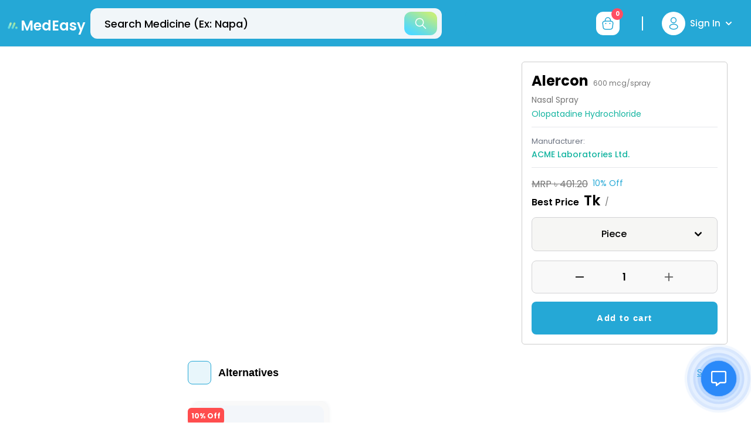

--- FILE ---
content_type: text/html; charset=utf-8
request_url: https://medeasy.health/medicines/alercon-600-mcg-spray-nasal-spray
body_size: 21593
content:
<!DOCTYPE html><html lang="en"><head><meta charSet="utf-8"/><meta name="twitter:card" content="summary_large_image"/><meta name="twitter:site" content="@site"/><meta name="twitter:creator" content="@handle"/><meta property="og:type" content="website"/><meta property="og:locale" content="en_IE"/><meta property="og:site_name" content="MedEasy"/><link rel="canonical" href="https://medeasy.health/medicines/alercon-600-mcg-spray-nasal-spray"/><meta name="viewport" content="width=device-width, initial-scale=1 maximum-scale=1"/><meta name="apple-mobile-web-app-capable" content="yes"/><meta name="theme-color" content="#ffffff"/><link rel="apple-touch-icon" href="icons/apple-icon-180.png"/><link rel="manifest" href="/manifest.json"/><title>Alercon 600 mcg/spray Nasal Spray - এলারকন ৬০০ মাইক্রোগ্রাম/স্প্রে নাকের স্প্রে | MedEasy</title><meta name="robots" content="index,follow"/><meta name="description" content="Order Alercon 600 mcg/spray Nasal Spray ( এলারকন ৬০০ মাইক্রোগ্রাম/স্প্রে নাকের স্প্রে) online at best price in Bangladesh from Medeasy. Buy medicine online &amp; get doorstep delivery and exciting offers"/><meta property="og:title" content="Alercon 600 mcg/spray Nasal Spray - এলারকন ৬০০ মাইক্রোগ্রাম/স্প্রে নাকের স্প্রে | MedEasy"/><meta property="og:description" content="Order Alercon 600 mcg/spray Nasal Spray ( এলারকন ৬০০ মাইক্রোগ্রাম/স্প্রে নাকের স্প্রে) online at best price in Bangladesh from Medeasy. Buy medicine online &amp; get doorstep delivery and exciting offers"/><meta property="og:url" content="https://medeasy.health/medicines"/><meta property="og:image" content="/assets/images/doctorlayout.png"/><meta property="og:image:alt" content="Og Image Alt"/><meta property="og:image:width" content="800"/><meta property="og:image:height" content="600"/><meta property="og:image" content="/assets/images/doctorlayout.png"/><meta property="og:image:alt" content="Og Image Alt Second"/><meta property="og:image:width" content="900"/><meta property="og:image:height" content="800"/><script type="application/ld+json" defer="">{
    "@context": "https://schema.org/",
    "@type": "Product",
    "name": "Alercon 600 mcg/spray",
    "image": "https://medeasy.health/_next/image?url=https://api.medeasy.health/media/medicines/default-medicine.png&w=750&q=75",
    "description": "Order Alercon 600 mcg/spray Nasal Spray ( এলারকন ৬০০ মাইক্রোগ্রাম/স্প্রে নাকের স্প্রে) online at best price in Bangladesh from Medeasy. Buy medicine online & get doorstep delivery and exciting offers",
    "brand": {
      "@type": "Brand",
      "name": "Alercon"
    },
    "gtin14": "",
    "offers": {
      "@type": "Offer",
      "url": "https://medeasy.health/medicines/alercon-600-mcg-spray-nasal-spray",
      "priceCurrency": "BDT",
      "price": "361.08",
      "availability": "https://schema.org/InStock",
      "itemCondition": "https://schema.org/NewCondition"
    }
  }</script><meta name="next-head-count" content="28"/><link rel="preconnect" href="https://fonts.gstatic.com"/><script>
              (function(w,d,s,l,i){w[l]=w[l]||[];w[l].push({'gtm.start':
              new Date().getTime(),event:'gtm.js'});var f=d.getElementsByTagName(s)[0],
              j=d.createElement(s),dl=l!='dataLayer'?'&l='+l:'';j.async=true;j.src=
              'https://www.googletagmanager.com/gtm.js?id='+i+dl;f.parentNode.insertBefore(j,f);
              })(window,document,'script','dataLayer','GTM-528JD45');
              </script><script async="" src="https://www.googletagmanager.com/gtag/js?id=G-D6EER893RP"></script><script>window.dataLayer = window.dataLayer || []; function gtag(){dataLayer.push(arguments);} gtag('js', new Date()); gtag('config', 'G-D6EER893RP');</script><script type="application/ld+json">{
                "@context": "https://schema.org",
                "@type": "FAQPage",
                "mainEntity": [
                  {
                    "@type": "Question",
                    "name": "How long does medicine delivery take in Bangladesh?",
                    "acceptedAnswer": {
                      "@type": "Answer",
                      "text": "At MedEasy, we typically deliver your medicines within 12-24 hours of order confirmation across major cities in Bangladesh."
                    }
                  },
                  {
                    "@type": "Question",
                    "name": "How do I order with a prescription?",
                    "acceptedAnswer": {
                      "@type": "Answer",
                      "text": "Simply capture a clear photo of your prescription, upload it on our website or app, and our expert pharmacists will verify it and call you to confirm the order."
                    }
                  }
                ]
              }</script><link rel="preconnect" href="https://fonts.gstatic.com" crossorigin /><link rel="preload" href="/_next/static/css/b7e6debd203872ac.css" as="style"/><link rel="stylesheet" href="/_next/static/css/b7e6debd203872ac.css" data-n-g=""/><noscript data-n-css=""></noscript><script defer="" nomodule="" src="/_next/static/chunks/polyfills-5cd94c89d3acac5f.js"></script><script src="/_next/static/chunks/webpack-a146a8ef8f1e9d05.js" defer=""></script><script src="/_next/static/chunks/framework-79bce4a3a540b080.js" defer=""></script><script src="/_next/static/chunks/main-99b21acfd4a8fc53.js" defer=""></script><script src="/_next/static/chunks/pages/_app-4633015cd1abff61.js" defer=""></script><script src="/_next/static/chunks/7768-bc3c330634cef14b.js" defer=""></script><script src="/_next/static/chunks/9112-e1f408a4d3e01780.js" defer=""></script><script src="/_next/static/chunks/pages/%5Bmedicines%5D/%5Bslug%5D-2605e36761e4465f.js" defer=""></script><script src="/_next/static/SnOEZQkF3PtjK09u2YOv7/_buildManifest.js" defer=""></script><script src="/_next/static/SnOEZQkF3PtjK09u2YOv7/_ssgManifest.js" defer=""></script><script src="/_next/static/SnOEZQkF3PtjK09u2YOv7/_middlewareManifest.js" defer=""></script><style data-href="https://fonts.googleapis.com/css2?family=Poppins:wght@400;500;600;700&display=swap">@font-face{font-family:'Poppins';font-style:normal;font-weight:400;font-display:swap;src:url(https://fonts.gstatic.com/l/font?kit=pxiEyp8kv8JHgFVrFJM&skey=87759fb096548f6d&v=v24) format('woff')}@font-face{font-family:'Poppins';font-style:normal;font-weight:500;font-display:swap;src:url(https://fonts.gstatic.com/l/font?kit=pxiByp8kv8JHgFVrLGT9V1g&skey=d4526a9b64c21b87&v=v24) format('woff')}@font-face{font-family:'Poppins';font-style:normal;font-weight:600;font-display:swap;src:url(https://fonts.gstatic.com/l/font?kit=pxiByp8kv8JHgFVrLEj6V1g&skey=ce7ef9d62ca89319&v=v24) format('woff')}@font-face{font-family:'Poppins';font-style:normal;font-weight:700;font-display:swap;src:url(https://fonts.gstatic.com/l/font?kit=pxiByp8kv8JHgFVrLCz7V1g&skey=cea76fe63715a67a&v=v24) format('woff')}@font-face{font-family:'Poppins';font-style:normal;font-weight:400;font-display:swap;src:url(https://fonts.gstatic.com/s/poppins/v24/pxiEyp8kv8JHgFVrJJbecnFHGPezSQ.woff2) format('woff2');unicode-range:U+0900-097F,U+1CD0-1CF9,U+200C-200D,U+20A8,U+20B9,U+20F0,U+25CC,U+A830-A839,U+A8E0-A8FF,U+11B00-11B09}@font-face{font-family:'Poppins';font-style:normal;font-weight:400;font-display:swap;src:url(https://fonts.gstatic.com/s/poppins/v24/pxiEyp8kv8JHgFVrJJnecnFHGPezSQ.woff2) format('woff2');unicode-range:U+0100-02BA,U+02BD-02C5,U+02C7-02CC,U+02CE-02D7,U+02DD-02FF,U+0304,U+0308,U+0329,U+1D00-1DBF,U+1E00-1E9F,U+1EF2-1EFF,U+2020,U+20A0-20AB,U+20AD-20C0,U+2113,U+2C60-2C7F,U+A720-A7FF}@font-face{font-family:'Poppins';font-style:normal;font-weight:400;font-display:swap;src:url(https://fonts.gstatic.com/s/poppins/v24/pxiEyp8kv8JHgFVrJJfecnFHGPc.woff2) format('woff2');unicode-range:U+0000-00FF,U+0131,U+0152-0153,U+02BB-02BC,U+02C6,U+02DA,U+02DC,U+0304,U+0308,U+0329,U+2000-206F,U+20AC,U+2122,U+2191,U+2193,U+2212,U+2215,U+FEFF,U+FFFD}@font-face{font-family:'Poppins';font-style:normal;font-weight:500;font-display:swap;src:url(https://fonts.gstatic.com/s/poppins/v24/pxiByp8kv8JHgFVrLGT9Z11lFd2JQEl8qw.woff2) format('woff2');unicode-range:U+0900-097F,U+1CD0-1CF9,U+200C-200D,U+20A8,U+20B9,U+20F0,U+25CC,U+A830-A839,U+A8E0-A8FF,U+11B00-11B09}@font-face{font-family:'Poppins';font-style:normal;font-weight:500;font-display:swap;src:url(https://fonts.gstatic.com/s/poppins/v24/pxiByp8kv8JHgFVrLGT9Z1JlFd2JQEl8qw.woff2) format('woff2');unicode-range:U+0100-02BA,U+02BD-02C5,U+02C7-02CC,U+02CE-02D7,U+02DD-02FF,U+0304,U+0308,U+0329,U+1D00-1DBF,U+1E00-1E9F,U+1EF2-1EFF,U+2020,U+20A0-20AB,U+20AD-20C0,U+2113,U+2C60-2C7F,U+A720-A7FF}@font-face{font-family:'Poppins';font-style:normal;font-weight:500;font-display:swap;src:url(https://fonts.gstatic.com/s/poppins/v24/pxiByp8kv8JHgFVrLGT9Z1xlFd2JQEk.woff2) format('woff2');unicode-range:U+0000-00FF,U+0131,U+0152-0153,U+02BB-02BC,U+02C6,U+02DA,U+02DC,U+0304,U+0308,U+0329,U+2000-206F,U+20AC,U+2122,U+2191,U+2193,U+2212,U+2215,U+FEFF,U+FFFD}@font-face{font-family:'Poppins';font-style:normal;font-weight:600;font-display:swap;src:url(https://fonts.gstatic.com/s/poppins/v24/pxiByp8kv8JHgFVrLEj6Z11lFd2JQEl8qw.woff2) format('woff2');unicode-range:U+0900-097F,U+1CD0-1CF9,U+200C-200D,U+20A8,U+20B9,U+20F0,U+25CC,U+A830-A839,U+A8E0-A8FF,U+11B00-11B09}@font-face{font-family:'Poppins';font-style:normal;font-weight:600;font-display:swap;src:url(https://fonts.gstatic.com/s/poppins/v24/pxiByp8kv8JHgFVrLEj6Z1JlFd2JQEl8qw.woff2) format('woff2');unicode-range:U+0100-02BA,U+02BD-02C5,U+02C7-02CC,U+02CE-02D7,U+02DD-02FF,U+0304,U+0308,U+0329,U+1D00-1DBF,U+1E00-1E9F,U+1EF2-1EFF,U+2020,U+20A0-20AB,U+20AD-20C0,U+2113,U+2C60-2C7F,U+A720-A7FF}@font-face{font-family:'Poppins';font-style:normal;font-weight:600;font-display:swap;src:url(https://fonts.gstatic.com/s/poppins/v24/pxiByp8kv8JHgFVrLEj6Z1xlFd2JQEk.woff2) format('woff2');unicode-range:U+0000-00FF,U+0131,U+0152-0153,U+02BB-02BC,U+02C6,U+02DA,U+02DC,U+0304,U+0308,U+0329,U+2000-206F,U+20AC,U+2122,U+2191,U+2193,U+2212,U+2215,U+FEFF,U+FFFD}@font-face{font-family:'Poppins';font-style:normal;font-weight:700;font-display:swap;src:url(https://fonts.gstatic.com/s/poppins/v24/pxiByp8kv8JHgFVrLCz7Z11lFd2JQEl8qw.woff2) format('woff2');unicode-range:U+0900-097F,U+1CD0-1CF9,U+200C-200D,U+20A8,U+20B9,U+20F0,U+25CC,U+A830-A839,U+A8E0-A8FF,U+11B00-11B09}@font-face{font-family:'Poppins';font-style:normal;font-weight:700;font-display:swap;src:url(https://fonts.gstatic.com/s/poppins/v24/pxiByp8kv8JHgFVrLCz7Z1JlFd2JQEl8qw.woff2) format('woff2');unicode-range:U+0100-02BA,U+02BD-02C5,U+02C7-02CC,U+02CE-02D7,U+02DD-02FF,U+0304,U+0308,U+0329,U+1D00-1DBF,U+1E00-1E9F,U+1EF2-1EFF,U+2020,U+20A0-20AB,U+20AD-20C0,U+2113,U+2C60-2C7F,U+A720-A7FF}@font-face{font-family:'Poppins';font-style:normal;font-weight:700;font-display:swap;src:url(https://fonts.gstatic.com/s/poppins/v24/pxiByp8kv8JHgFVrLCz7Z1xlFd2JQEk.woff2) format('woff2');unicode-range:U+0000-00FF,U+0131,U+0152-0153,U+02BB-02BC,U+02C6,U+02DA,U+02DC,U+0304,U+0308,U+0329,U+2000-206F,U+20AC,U+2122,U+2191,U+2193,U+2212,U+2215,U+FEFF,U+FFFD}</style></head><body><noscript>
              <iframe src="https://www.googletagmanager.com/ns.html?id=GTM-528JD45"
              height="0" width="0" style="display:none;visibility:hidden"></iframe>
              </noscript><div id="__next" data-reactroot=""><div class="flex flex-col min-h-screen"><header id="siteHeader" class="header-one w-full h-32 lg:h-20 z-30 sticky -top-0.5"><div class="z-20 w-full h-32 lg:h-20 transition duration-200 ease-in-out border-b bg-brand-primaryColor innerSticky body-font text-brand-muted border-border-base"><div class="w-full transition-all duration-200 ease-in-out rounded-full block lg:hidden lg:max-w-[600px] absolute z-30 px-4 md:px-6 top-16"><div class="overlay cursor-pointer invisible w-full h-full opacity-0 flex top-0 ltr:left-0 rtl:right-0 transition-all duration-300 fixed"></div><div class="relative z-30 flex flex-col justify-center w-full shrink-0 rounded-full"><div class="flex flex-col w-full mx-auto rounded-full"><form class="relative flex w-full" novalidate="" role="search"><label for="search" class="flex flex-1 items-center py-0.5"><input id="search" class="text-heading outline-none w-full h-[52px] ltr:pl-5 rtl:pr-5 md:ltr:pl-6 md:rtl:pr-6 ltr:pr-14 rtl:pl-14 md:ltr:pr-16 md:rtl:pl-16 bg-brand-light text-brand-dark text-15px rounded-xl transition-all duration-200 focus:border-brand focus:ring-0 placeholder:text-lg placeholder:translate-y-0.5 placeholder:text-brand-dark placeholder:font-medium border border-border-base" placeholder="Search Medicine (Ex: Napa)" aria-label="search" autoComplete="off" value="" name="search"/></label><button type="button" class="absolute top-2 bottom-2 right-2 flex items-center justify-center w-12 md:w-14 shrink-0 focus:outline-none rounded-xl gradient"><svg width="20" height="20" viewBox="0 0 20 20" fill="none" class="w-5 h-5 text-brand-light text-opacity-100"><path d="M19.0144 17.9256L13.759 12.6703C14.777 11.4129 15.3899 9.81507 15.3899 8.07486C15.3899 4.04156 12.1081 0.759766 8.07483 0.759766C4.04152 0.759766 0.759766 4.04152 0.759766 8.07483C0.759766 12.1081 4.04156 15.3899 8.07486 15.3899C9.81507 15.3899 11.4129 14.777 12.6703 13.759L17.9256 19.0144C18.0757 19.1645 18.2728 19.24 18.47 19.24C18.6671 19.24 18.8642 19.1645 19.0144 19.0144C19.3155 18.7133 19.3155 18.2266 19.0144 17.9256ZM8.07486 13.8499C4.89009 13.8499 2.2998 11.2596 2.2998 8.07483C2.2998 4.89006 4.89009 2.29976 8.07486 2.29976C11.2596 2.29976 13.8499 4.89006 13.8499 8.07483C13.8499 11.2596 11.2596 13.8499 8.07486 13.8499Z" fill="currentColor"></path></svg></button></form></div></div></div><div class="flex items-center justify-between lg:w-full lg:h-full mx-auto max-w-[1920px]"><div class="flex items-center justify-between"><div class="inline-flex focus:outline-none cursor-pointer items-center justify-center mt-2 ml-2"><span style="box-sizing:border-box;display:inline-block;overflow:hidden;width:initial;height:initial;background:none;opacity:1;border:0;margin:0;padding:0;position:relative;max-width:100%"><span style="box-sizing:border-box;display:block;width:initial;height:initial;background:none;opacity:1;border:0;margin:0;padding:0;max-width:100%"><img style="display:block;max-width:100%;width:initial;height:initial;background:none;opacity:1;border:0;margin:0;padding:0" alt="" aria-hidden="true" src="data:image/svg+xml,%3csvg%20xmlns=%27http://www.w3.org/2000/svg%27%20version=%271.1%27%20width=%2760%27%20height=%2759%27/%3e"/></span><img alt="medEasy" srcSet="/assets/images/medEasyIcon.svg 1x, /assets/images/medEasyIcon.svg 2x" src="/assets/images/medEasyIcon.svg" decoding="async" data-nimg="intrinsic" style="position:absolute;top:0;left:0;bottom:0;right:0;box-sizing:border-box;padding:0;border:none;margin:auto;display:block;width:0;height:0;min-width:100%;max-width:100%;min-height:100%;max-height:100%"/></span> <span class="text-xl md:text-2xl text-brand-light font-semibold">MedEasy</span></div></div><div class="w-full transition-all duration-200 ease-in-out rounded-full hidden lg:flex lg:max-w-[599px] mx-2"><div class="overlay cursor-pointer invisible w-full h-full opacity-0 flex top-0 ltr:left-0 rtl:right-0 transition-all duration-300 fixed"></div><div class="relative z-30 flex flex-col justify-center w-full shrink-0 rounded-full"><div class="flex flex-col w-full mx-auto rounded-full"><form class="relative flex w-full" novalidate="" role="search"><label for="top-bar-search" class="flex flex-1 items-center py-0.5"><input id="top-bar-search" class="text-heading outline-none w-full h-[52px] ltr:pl-5 rtl:pr-5 md:ltr:pl-6 md:rtl:pr-6 ltr:pr-14 rtl:pl-14 md:ltr:pr-16 md:rtl:pl-16 bg-brand-light text-brand-dark text-15px rounded-xl transition-all duration-200 focus:border-brand focus:ring-0 placeholder:text-lg placeholder:translate-y-0.5 placeholder:text-brand-dark placeholder:font-medium bg-fill-one" placeholder="Search Medicine (Ex: Napa)" aria-label="top-bar-search" autoComplete="off" value="" name="search"/></label><button type="button" class="absolute top-2 bottom-2 right-2 flex items-center justify-center w-12 md:w-14 shrink-0 focus:outline-none rounded-xl gradient"><svg width="20" height="20" viewBox="0 0 20 20" fill="none" class="w-5 h-5 text-brand-light text-opacity-100"><path d="M19.0144 17.9256L13.759 12.6703C14.777 11.4129 15.3899 9.81507 15.3899 8.07486C15.3899 4.04156 12.1081 0.759766 8.07483 0.759766C4.04152 0.759766 0.759766 4.04152 0.759766 8.07483C0.759766 12.1081 4.04156 15.3899 8.07486 15.3899C9.81507 15.3899 11.4129 14.777 12.6703 13.759L17.9256 19.0144C18.0757 19.1645 18.2728 19.24 18.47 19.24C18.6671 19.24 18.8642 19.1645 19.0144 19.0144C19.3155 18.7133 19.3155 18.2266 19.0144 17.9256ZM8.07486 13.8499C4.89009 13.8499 2.2998 11.2596 2.2998 8.07483C2.2998 4.89006 4.89009 2.29976 8.07486 2.29976C11.2596 2.29976 13.8499 4.89006 13.8499 8.07483C13.8499 11.2596 11.2596 13.8499 8.07486 13.8499Z" fill="currentColor"></path></svg></button></form></div></div></div><div class="flex shrink-0"><div class="flex shrink-0 h-full"><div class="mx-8 z-30 flex items-center justify-center text-brand-light"><a class="bg-brand-primaryColor rounded-[10px] cursor-pointer" href="https://play.google.com/store/apps/details?id=com.bondhu.daktar.daktarbondhu" target="_blank" rel="noreferrer"><div class="px-2.5 flex"><span style="box-sizing:border-box;display:inline-block;overflow:hidden;width:initial;height:initial;background:none;opacity:1;border:0;margin:0;padding:0;position:relative;max-width:100%"><span style="box-sizing:border-box;display:block;width:initial;height:initial;background:none;opacity:1;border:0;margin:0;padding:0;max-width:100%"><img style="display:block;max-width:100%;width:initial;height:initial;background:none;opacity:1;border:0;margin:0;padding:0" alt="" aria-hidden="true" src="data:image/svg+xml,%3csvg%20xmlns=%27http://www.w3.org/2000/svg%27%20version=%271.1%27%20width=%27157%27%20height=%2745%27/%3e"/></span><img alt="Icon" src="[data-uri]" decoding="async" data-nimg="intrinsic" style="position:absolute;top:0;left:0;bottom:0;right:0;box-sizing:border-box;padding:0;border:none;margin:auto;display:block;width:0;height:0;min-width:100%;max-width:100%;min-height:100%;max-height:100%"/><noscript><img alt="Icon" srcSet="/_next/image?url=%2Fassets%2Fimages%2Fget-play-store-icon.png&amp;w=256&amp;q=75 1x, /_next/image?url=%2Fassets%2Fimages%2Fget-play-store-icon.png&amp;w=384&amp;q=75 2x" src="/_next/image?url=%2Fassets%2Fimages%2Fget-play-store-icon.png&amp;w=384&amp;q=75" decoding="async" data-nimg="intrinsic" style="position:absolute;top:0;left:0;bottom:0;right:0;box-sizing:border-box;padding:0;border:none;margin:auto;display:block;width:0;height:0;min-width:100%;max-width:100%;min-height:100%;max-height:100%" loading="lazy"/></noscript></span></div></a></div><div class="flex items-center justify-center"><button class="bg-brand-light rounded-xl flex items-center justify-center focus:outline-none transform hidden lg:flex xl:mx-3.5 mx-2.5" aria-label="cart-button"><div class="relative flex items-center p-1"><svg width="32" height="32" viewBox="0 0 32 32" fill="none" class="text-opacity-100" xmlns="http://www.w3.org/2000/svg"><path d="M11.5 11.67V10.7C11.5 8.45001 13.31 6.24001 15.56 6.03001C18.24 5.77001 20.5 7.88001 20.5 10.51V11.89" stroke="#25A8D6" stroke-width="1.5" stroke-miterlimit="10" stroke-linecap="round" stroke-linejoin="round"></path><path d="M12.9998 26H18.9998C23.0198 26 23.7398 24.39 23.9498 22.43L24.6998 16.43C24.9698 13.99 24.2698 12 19.9998 12H11.9998C7.72983 12 7.02983 13.99 7.29983 16.43L8.04983 22.43C8.25983 24.39 8.97983 26 12.9998 26Z" stroke="#25A8D6" stroke-width="1.5" stroke-miterlimit="10" stroke-linecap="round" stroke-linejoin="round"></path><path d="M19.4955 16H19.5045" stroke="#25A8D6" stroke-width="2" stroke-linecap="round" stroke-linejoin="round"></path><path d="M12.4945 16H12.5035" stroke="#25A8D6" stroke-width="2" stroke-linecap="round" stroke-linejoin="round"></path></svg><span class="min-w-[20px] min-h-[20px] p-0.5 rounded-[20px] flex items-center justify-center bg-brand-red2 text-brand-light absolute -top-1.5 -right-1.5 text-10px font-bold">0</span></div></button></div><div class="lg:flex items-center hidden"><div class="h-6 w-0.5 ml-6 bg-brand-light"></div></div><div class="hidden lg:flex items-center justify-center cursor-pointer relative max-w-[184px] w-[184px] px-2 h-full self-center false"><div class="rounded-full flex items-center p-2 bg-brand-light"><svg width="24" height="24" viewBox="0 0 24 24" fill="none" xmlns="http://www.w3.org/2000/svg" class="text-brand-primaryColor text-opacity-100"><path d="M12.1601 10.87C12.0601 10.86 11.9401 10.86 11.8301 10.87C9.45006 10.79 7.56006 8.84 7.56006 6.44C7.56006 3.99 9.54006 2 12.0001 2C14.4501 2 16.4401 3.99 16.4401 6.44C16.4301 8.84 14.5401 10.79 12.1601 10.87Z" stroke="#25A8D6" stroke-width="1.5" stroke-linecap="round" stroke-linejoin="round"></path><path d="M7.16021 14.56C4.74021 16.18 4.74021 18.82 7.16021 20.43C9.91021 22.27 14.4202 22.27 17.1702 20.43C19.5902 18.81 19.5902 16.17 17.1702 14.56C14.4302 12.73 9.92021 12.73 7.16021 14.56Z" stroke="#25A8D6" stroke-width="1.5" stroke-linecap="round" stroke-linejoin="round"></path></svg></div><div class="capitalize truncate select-none font-medium text-15px text-brand-dark md:text-brand-light focus:outline-none ml-1 mr-2 lg:ml-2">Sign In</div><svg stroke="currentColor" fill="currentColor" stroke-width="0" viewBox="0 0 448 512" class="overflow-visible w-3 h-3 text-brand-light opacity-100" aria-hidden="true" height="1em" width="1em" xmlns="http://www.w3.org/2000/svg"><path d="M207.029 381.476L12.686 187.132c-9.373-9.373-9.373-24.569 0-33.941l22.667-22.667c9.357-9.357 24.522-9.375 33.901-.04L224 284.505l154.745-154.021c9.379-9.335 24.544-9.317 33.901.04l22.667 22.667c9.373 9.373 9.373 24.569 0 33.941L240.971 381.476c-9.373 9.372-24.569 9.372-33.942 0z"></path></svg></div></div></div></div></div></header><main class="relative flex-grow min-h-[80vh]" style="-webkit-overflow-scrolling:touch"><div class="w-full h-full mx-auto max-w-[1920px]"><div class="lg:flex w-full"><div class="hidden lg:block shrink-0 lg:w-[270px] mr-[26px] ml-6 pt-[25px]"></div><div class="w-full trendy-main-content pt-[25px]"><div><div class="relative pb-6"><div class="grid-cols-10 lg:grid gap-7 2xl:gap-8 ml-8 md:ml-10 mr-8 md:mr-10 xl:ml-0 xl:mr-10"><div class="col-span-5 mb-6 overflow-hidden xl:col-span-6 md:mb-8 lg:mb-0"><div class="flex items-center justify-center w-auto"><span style="box-sizing:border-box;display:inline-block;overflow:hidden;width:initial;height:initial;background:none;opacity:1;border:0;margin:0;padding:0;position:relative;max-width:100%"><span style="box-sizing:border-box;display:block;width:initial;height:initial;background:none;opacity:1;border:0;margin:0;padding:0;max-width:100%"><img style="display:block;max-width:100%;width:initial;height:initial;background:none;opacity:1;border:0;margin:0;padding:0" alt="" aria-hidden="true" src="data:image/svg+xml,%3csvg%20xmlns=%27http://www.w3.org/2000/svg%27%20version=%271.1%27%20width=%2716%27%20height=%279%27/%3e"/></span><img alt="Alercon" src="[data-uri]" decoding="async" data-nimg="intrinsic" style="position:absolute;top:0;left:0;bottom:0;right:0;box-sizing:border-box;padding:0;border:none;margin:auto;display:block;width:0;height:0;min-width:100%;max-width:100%;min-height:100%;max-height:100%;object-fit:contain"/><noscript><img alt="Alercon" srcSet="/_next/image?url=https%3A%2F%2Fapi.medeasy.health%2Fmedia%2Fmedicines%2Fdefault-medicine.png&amp;w=16&amp;q=75 1x, /_next/image?url=https%3A%2F%2Fapi.medeasy.health%2Fmedia%2Fmedicines%2Fdefault-medicine.png&amp;w=32&amp;q=75 2x" src="/_next/image?url=https%3A%2F%2Fapi.medeasy.health%2Fmedia%2Fmedicines%2Fdefault-medicine.png&amp;w=32&amp;q=75" decoding="async" data-nimg="intrinsic" style="position:absolute;top:0;left:0;bottom:0;right:0;box-sizing:border-box;padding:0;border:none;margin:auto;display:block;width:0;height:0;min-width:100%;max-width:100%;min-height:100%;max-height:100%;object-fit:contain" loading="lazy"/></noscript></span></div></div><div class="flex flex-col col-span-5 shrink-0 xl:col-span-4 xl:ltr:pl-2 xl:rtl:pr-2 product-details-cart-info"><div class="pb-2"><h1 class="text-brand-dark text-2xl cursor-pointer mb-1.5 font-bold">Alercon<span class="ml-2 text-xs text-brand-gray font-normal">600 mcg/spray</span></h1><div class="leading-5 sm:leading-6 mb-2"><h3 class="text-brand-gray text-13px sm:text-sm lg:text-sm mb-1">Nasal Spray</h3><div class="mb-3"><h3 class="generic-text-color cursor-pointer text-13px sm:text-sm">Olopatadine Hydrochloride</h3></div><hr/><div class="mt-3 mb-3"><span class="block text-gray-500 text-12px sm:text-13px">Manufacturer:</span><h3 class="generic-text-color font-medium cursor-pointer text-13px sm:text-sm">ACME Laboratories Ltd.</h3></div><hr/></div><div class="product-code text-13px sm:text-sm lg:text-sm"><span>Product Code :</span> <span>522</span></div></div><div><div class="flex flex-warp"><del class="mr-2 text-md text-brand-gray ">MRP<!-- --> ৳<!-- --> <!-- -->401.20</del><div class="text-brand-primaryColor text-sm">10<!-- -->% Off</div></div><div class="flex flex-warp items-center"><div class="mr-2 text-base text-brand-dark font-semibold">Best Price<span class="ml-2 text-2xl font-semibold">Tk<!-- --> </span></div><div class="text-brand-gray text-sm mt-1">/</div></div></div><div><div class="relative inline-block text-left w-full mt-3"><div class=""><button class="inline-flex justify-center w-full font-medium p-2 md:p-3 lg:p-4 text-base text-brand-dark bg-brand-approxIvory border border-solid border-brand-approxQuartz rounded-lg" id="headlessui-menu-button-undefined" type="button" aria-haspopup="true" aria-expanded="false"><span class="flex-1 text-md text-brand-dark text-center">Piece</span><svg class="mr-1 ml-2 h-6 w-6 text-right" xmlns="http://www.w3.org/2000/svg" viewBox="0 0 20 20" fill="currentColor" aria-hidden="true"><path fill-rule="evenodd" d="M5.293 7.293a1 1 0 011.414 0L10 10.586l3.293-3.293a1 1 0 111.414 1.414l-4 4a1 1 0 01-1.414 0l-4-4a1 1 0 010-1.414z" clip-rule="evenodd"></path></svg></button></div></div></div><div class="pt-1.5 lg:pt-3 xl:pt-4 space-y-2.5 md:space-y-3.5"><div class="flex justify-between flex-warp gap-2 md:gap-4 2xl:gap-5"><div class="w-full"><div class="flex items-center justify-between rounded-lg border border-solid border-brand-approxQuartz overflow-hidden h-11 md:h-14 bg-brand-light1"><button class="flex items-center justify-center shrink-0 h-full transition-all ease-in-out duration-300 focus:outline-none focus-visible:outline-none w-10 h-10 rounded-full transform scale-80 lg:scale-100 text-brand-dark ltr:ml-auto rtl:mr-auto"><span class="sr-only">button-minus</span><svg class="transition-all" width="18" height="18" viewBox="0 0 22 22" fill="none" xmlns="http://www.w3.org/2000/svg"><g opacity="1"><path d="M3.15109 11.8438L10.174 11.8439L11.8264 11.8438L18.8493 11.8439C19.0772 11.8439 19.284 11.7515 19.4335 11.602C19.5831 11.4524 19.6755 11.2455 19.6754 11.0177C19.6755 10.5608 19.3062 10.1915 18.8493 10.1916L11.8264 10.1915L10.1741 10.1915L3.15109 10.1915C2.69427 10.1915 2.32496 10.5608 2.32496 11.0177C2.32486 11.4746 2.69416 11.8439 3.15109 11.8438Z" fill="currentColor" stroke="currentColor" stroke-width="0.5"></path></g></svg></button><span class="font-semibold text-brand-dark flex items-center justify-center h-full transition-colors duration-250 ease-in-out cursor-default shrink-0 text-base md:text-[17px] w-12 md:w-20 xl:w-28">1</span><button class="group flex items-center justify-center h-full shrink-0 transition-all ease-in-out duration-300 focus:outline-none focus-visible:outline-none w-10 h-10 rounded-full scale-80 lg:scale-100 text-heading ltr:mr-auto rtl:ml-auto" title=""><span class="sr-only">button-plus</span><svg width="18" height="18" viewBox="0 0 22 22" fill="none" xmlns="http://www.w3.org/2000/svg"><g opacity="1"><path d="M10.174 11.8439L3.15109 11.8438C2.69416 11.8439 2.32486 11.4746 2.32496 11.0177C2.32496 10.5608 2.69427 10.1915 3.15109 10.1915L10.1741 10.1915L10.174 3.16858C10.1741 2.71165 10.5433 2.34245 11.0002 2.34245C11.4571 2.34234 11.8264 2.71165 11.8263 3.16858L11.8264 10.1915L18.8493 10.1916C19.3062 10.1915 19.6755 10.5608 19.6754 11.0177C19.6755 11.2455 19.5831 11.4524 19.4335 11.602C19.284 11.7515 19.0772 11.8439 18.8493 11.8439L11.8264 11.8438L11.8264 18.8668C11.8264 19.0947 11.734 19.3015 11.5845 19.451C11.4349 19.6006 11.2281 19.6929 11.0002 19.6929C10.5433 19.693 10.174 19.3237 10.1741 18.8668L10.174 11.8439Z" fill="currentColor" stroke="currentColor" stroke-width="0.5"></path></g></svg></button></div></div></div><button data-variant="primary" class="group text-[13px] md:text-sm lg:text-15px leading-4 inline-flex items-center cursor-pointer transition ease-in-out duration-300 font-body font-semibold text-center justify-center tracking-[0.2px] placeholder-white focus-visible:outline-none focus:outline-none bg-opacity-100 h-11 md:h-14 rounded-lg bg-brand-primaryColor text-brand-light tracking-widest px-5 md:px-6 lg:px-8 py-4 py-2 md:py-3.5 lg:py-4 hover:text-white w-full px-1.5">Add to cart</button></div></div></div><div class="mt-7"><div class="w-full overflow-hidden relative mb-0.5 md:mb-2 lg:mb-3.5 xl:mb-4 2xl:mb-6"><div class="flex flex-wrap items-center justify-between mb-6 md:mb-7 ml-8 md:ml-10 lg:ml-0 mr-8 md:mr-10 lg:mr-10"><div class="flex items-center justify-center"><div class="flex items-start justify-center rounded-lg mr-3 p-2 w-10 h-10 bg-brand-blueLight border border-brand-primaryColor "><span style="box-sizing:border-box;display:inline-block;overflow:hidden;width:initial;height:initial;background:none;opacity:1;border:0;margin:0;padding:0;position:relative;max-width:100%"><span style="box-sizing:border-box;display:block;width:initial;height:initial;background:none;opacity:1;border:0;margin:0;padding:0;max-width:100%"><img style="display:block;max-width:100%;width:initial;height:initial;background:none;opacity:1;border:0;margin:0;padding:0" alt="" aria-hidden="true" src="data:image/svg+xml,%3csvg%20xmlns=%27http://www.w3.org/2000/svg%27%20version=%271.1%27%20width=%2722%27%20height=%2722%27/%3e"/></span><img alt="Section" src="[data-uri]" decoding="async" data-nimg="intrinsic" style="position:absolute;top:0;left:0;bottom:0;right:0;box-sizing:border-box;padding:0;border:none;margin:auto;display:block;width:0;height:0;min-width:100%;max-width:100%;min-height:100%;max-height:100%"/><noscript><img alt="Section" srcSet="/icons/note.svg 1x, /icons/note.svg 2x" src="/icons/note.svg" decoding="async" data-nimg="intrinsic" style="position:absolute;top:0;left:0;bottom:0;right:0;box-sizing:border-box;padding:0;border:none;margin:auto;display:block;width:0;height:0;min-width:100%;max-width:100%;min-height:100%;max-height:100%" loading="lazy"/></noscript></span></div><div class="mb-0"><h2 class="text-brand-dark text-base xl:text-lg xl:leading-7 font-semibold font-manrope">Alternatives</h2></div></div><div class="flex justify-center items-center"><div class="text-brand-primaryColor underline font-base cursor-pointer">See All</div></div></div><div class="heightFull relative ml-8 md:ml-10 lg:ml-0 mr-10"><div class="carouselWrapper relative  dotsCircleNone"><div class="swiper" dir="ltr"><div class="swiper-wrapper"><div class="swiper-slide ml-2 mr-3 xl:mr-4 rounded-2xl"><a href="/medicines/lopadine-600-mcg-spray-nasal-spray"><article class="bg-brand-light1 flex flex-col group rounded-2xl cursor-pointer transition-all duration-300 shadow-card hover:shadow-cardHover relative h-full max-w-xs" title="Lopadine"><div class="relative shrink-0 transition-transform duration-500 ease-in-out group-hover:scale-105"><div class="flex pt-2 mx-2 align-center justify-center transition duration-200 ease-in-out transform group-hover:scale-100 relative"><span style="box-sizing:border-box;display:inline-block;overflow:hidden;width:initial;height:initial;background:none;opacity:1;border:0;margin:0;padding:0;position:relative;max-width:100%"><span style="box-sizing:border-box;display:block;width:initial;height:initial;background:none;opacity:1;border:0;margin:0;padding:0;max-width:100%"><img style="display:block;max-width:100%;width:initial;height:initial;background:none;opacity:1;border:0;margin:0;padding:0" alt="" aria-hidden="true" src="data:image/svg+xml,%3csvg%20xmlns=%27http://www.w3.org/2000/svg%27%20version=%271.1%27%20width=%27216%27%20height=%27160%27/%3e"/></span><img alt="Product Image" src="[data-uri]" decoding="async" data-nimg="intrinsic" class="object-cover bg-fill-thumbnail rounded-xl" style="position:absolute;top:0;left:0;bottom:0;right:0;box-sizing:border-box;padding:0;border:none;margin:auto;display:block;width:0;height:0;min-width:100%;max-width:100%;min-height:100%;max-height:100%"/><noscript><img alt="Product Image" srcSet="/_next/image?url=https%3A%2F%2Fapi.medeasy.health%2Fmedia%2Fmedicines%2Fdefault-medicine.png&amp;w=256&amp;q=100 1x, /_next/image?url=https%3A%2F%2Fapi.medeasy.health%2Fmedia%2Fmedicines%2Fdefault-medicine.png&amp;w=640&amp;q=100 2x" src="/_next/image?url=https%3A%2F%2Fapi.medeasy.health%2Fmedia%2Fmedicines%2Fdefault-medicine.png&amp;w=640&amp;q=100" decoding="async" data-nimg="intrinsic" style="position:absolute;top:0;left:0;bottom:0;right:0;box-sizing:border-box;padding:0;border:none;margin:auto;display:block;width:0;height:0;min-width:100%;max-width:100%;min-height:100%;max-height:100%" class="object-cover bg-fill-thumbnail rounded-xl" loading="lazy"/></noscript></span></div><div class="absolute top-3 left-0"><div class="ribbon relative -left-2 inline-block rounded-md text-[11px] md:text-xs p-1.5 font-bold text-brand-light bg-brand-percent">10<!-- -->% Off</div></div></div><div class="px-3 pt-2 overflow-hidden"><h4 class="text-brand-dark break-words font-semibold text-13px sm:text-18px lg:text-base mb-1.5"><span>Lopadine</span><span class="ml-2 text-xs product-generic-size text-brand-gray font-normal">600 mcg/sp</span></h4><div class="leading-5 sm:leading-6 mb-2"><p class="text-brand-gray text-13px sm:text-sm lg:text-sm">Incepta Pharmaceuticals Ltd.</p></div></div><div class="flex flex-row justify-between relative mt-auto px-3 pb-3"><div class="mb-1.5 flex items-center"><div class="text-price-main text-13px sm:text-lg lg:text-lg font-semibold text-brand-dark flex items-center"><span class="mr-1">৳</span>360.00</div><del class="visible text-[10px] lg:text-sm text-brand-dark text-red-del font-semibold flex items-center ml-4"><span>৳</span> <!-- -->400</del></div></div><div class="relative transition-all duration-300 ease-in-out transform hover:scale-105 hover:shadow-2xl rounded-xl"><div class="text-center text-xs 3xl:text-[13px] rounded-md border border-solid border-brand-valsparPaint py-[10px] px-[6px] 3xl:px-[5px] bg-brand-primaryColor text-brand-light hover:opacity-90 opacity-100 transition ease-in-out delay-150">Add to cart</div></div></article></a></div><div class="swiper-slide ml-2 mr-3 xl:mr-4 rounded-2xl"><a href="/medicines/olopan-600-mcg-spray-nasal-spray"><article class="bg-brand-light1 flex flex-col group rounded-2xl cursor-pointer transition-all duration-300 shadow-card hover:shadow-cardHover relative h-full max-w-xs" title="Olopan"><div class="relative shrink-0 transition-transform duration-500 ease-in-out group-hover:scale-105"><div class="flex pt-2 mx-2 align-center justify-center transition duration-200 ease-in-out transform group-hover:scale-100 relative"><span style="box-sizing:border-box;display:inline-block;overflow:hidden;width:initial;height:initial;background:none;opacity:1;border:0;margin:0;padding:0;position:relative;max-width:100%"><span style="box-sizing:border-box;display:block;width:initial;height:initial;background:none;opacity:1;border:0;margin:0;padding:0;max-width:100%"><img style="display:block;max-width:100%;width:initial;height:initial;background:none;opacity:1;border:0;margin:0;padding:0" alt="" aria-hidden="true" src="data:image/svg+xml,%3csvg%20xmlns=%27http://www.w3.org/2000/svg%27%20version=%271.1%27%20width=%27216%27%20height=%27160%27/%3e"/></span><img alt="Product Image" src="[data-uri]" decoding="async" data-nimg="intrinsic" class="object-cover bg-fill-thumbnail rounded-xl" style="position:absolute;top:0;left:0;bottom:0;right:0;box-sizing:border-box;padding:0;border:none;margin:auto;display:block;width:0;height:0;min-width:100%;max-width:100%;min-height:100%;max-height:100%"/><noscript><img alt="Product Image" srcSet="/_next/image?url=https%3A%2F%2Fapi.medeasy.health%2Fmedia%2Fmedicines%2Fdefault-medicine.png&amp;w=256&amp;q=100 1x, /_next/image?url=https%3A%2F%2Fapi.medeasy.health%2Fmedia%2Fmedicines%2Fdefault-medicine.png&amp;w=640&amp;q=100 2x" src="/_next/image?url=https%3A%2F%2Fapi.medeasy.health%2Fmedia%2Fmedicines%2Fdefault-medicine.png&amp;w=640&amp;q=100" decoding="async" data-nimg="intrinsic" style="position:absolute;top:0;left:0;bottom:0;right:0;box-sizing:border-box;padding:0;border:none;margin:auto;display:block;width:0;height:0;min-width:100%;max-width:100%;min-height:100%;max-height:100%" class="object-cover bg-fill-thumbnail rounded-xl" loading="lazy"/></noscript></span></div><div class="absolute top-3 left-0"><div class="ribbon relative -left-2 inline-block rounded-md text-[11px] md:text-xs p-1.5 font-bold text-brand-light bg-brand-percent">10<!-- -->% Off</div></div></div><div class="px-3 pt-2 overflow-hidden"><h4 class="text-brand-dark break-words font-semibold text-13px sm:text-18px lg:text-base mb-1.5"><span>Olopan</span><span class="ml-2 text-xs product-generic-size text-brand-gray font-normal">600 mcg/sp</span></h4><div class="leading-5 sm:leading-6 mb-2"><p class="text-brand-gray text-13px sm:text-sm lg:text-sm">Beximco Pharmaceuticals Ltd.</p></div></div><div class="flex flex-row justify-between relative mt-auto px-3 pb-3"><div class="mb-1.5 flex items-center"><div class="text-price-main text-13px sm:text-lg lg:text-lg font-semibold text-brand-dark flex items-center"><span class="mr-1">৳</span>360.00</div><del class="visible text-[10px] lg:text-sm text-brand-dark text-red-del font-semibold flex items-center ml-4"><span>৳</span> <!-- -->400</del></div></div><div class="relative transition-all duration-300 ease-in-out transform hover:scale-105 hover:shadow-2xl rounded-xl"><div class="text-center text-xs 3xl:text-[13px] rounded-md border border-solid border-brand-valsparPaint py-[10px] px-[6px] 3xl:px-[5px] bg-brand-primaryColor text-brand-light hover:opacity-90 opacity-100 transition ease-in-out delay-150">Add to cart</div></div></article></a></div><div class="swiper-slide"></div><div class="swiper-slide"></div></div></div><div class="flex items-center w-full absolute top-1/2 z-10 transform -translate-y-2/4 "><div class="w-7 h-7 md:w-8 md:h-8 lg:w-9 lg:h-9 xl:w-10 xl:h-10 text-base lg:text-lg xl:text-xl cursor-pointer flex items-center justify-center rounded-full bg-brand-light absolute transition duration-300 hover:bg-brand hover:text-brand-light focus:outline-none transform shadow-navigation 3xl:text-2xl left-10 bg-brand-primaryColor text-brand-light"><svg stroke="currentColor" fill="currentColor" stroke-width="0" viewBox="0 0 512 512" height="1em" width="1em" xmlns="http://www.w3.org/2000/svg"><path d="M217.9 256L345 129c9.4-9.4 9.4-24.6 0-33.9-9.4-9.4-24.6-9.3-34 0L167 239c-9.1 9.1-9.3 23.7-.7 33.1L310.9 417c4.7 4.7 10.9 7 17 7s12.3-2.3 17-7c9.4-9.4 9.4-24.6 0-33.9L217.9 256z"></path></svg></div><div class="w-7 h-7 md:w-8 md:h-8 lg:w-9 lg:h-9 xl:w-10 xl:h-10 text-base lg:text-lg xl:text-xl cursor-pointer flex items-center justify-center rounded-full bg-brand-light absolute transition duration-300 hover:bg-brand hover:text-brand-light focus:outline-none transform shadow-navigation 3xl:text-2xl right-10 bg-brand-primaryColor text-brand-light"><svg stroke="currentColor" fill="currentColor" stroke-width="0" viewBox="0 0 512 512" height="1em" width="1em" xmlns="http://www.w3.org/2000/svg"><path d="M294.1 256L167 129c-9.4-9.4-9.4-24.6 0-33.9s24.6-9.3 34 0L345 239c9.1 9.1 9.3 23.7.7 33.1L201.1 417c-4.7 4.7-10.9 7-17 7s-12.3-2.3-17-7c-9.4-9.4-9.4-24.6 0-33.9l127-127.1z"></path></svg></div></div></div></div></div></div><div class="mt-7 ml-8 md:ml-10 lg:ml-0 lg:mr-3 mr-8 md:mr-10"><div class="flex place-content-between mr-8"><div class="flex items-center"><div class="flex items-start justify-center rounded-lg mr-3 p-2 w-10 h-10 bg-brand-blueLight border border-brand-primaryColor "><span style="box-sizing:border-box;display:inline-block;overflow:hidden;width:initial;height:initial;background:none;opacity:1;border:0;margin:0;padding:0;position:relative;max-width:100%"><span style="box-sizing:border-box;display:block;width:initial;height:initial;background:none;opacity:1;border:0;margin:0;padding:0;max-width:100%"><img style="display:block;max-width:100%;width:initial;height:initial;background:none;opacity:1;border:0;margin:0;padding:0" alt="" aria-hidden="true" src="data:image/svg+xml,%3csvg%20xmlns=%27http://www.w3.org/2000/svg%27%20version=%271.1%27%20width=%2722%27%20height=%2722%27/%3e"/></span><img alt="Section" src="[data-uri]" decoding="async" data-nimg="intrinsic" style="position:absolute;top:0;left:0;bottom:0;right:0;box-sizing:border-box;padding:0;border:none;margin:auto;display:block;width:0;height:0;min-width:100%;max-width:100%;min-height:100%;max-height:100%"/><noscript><img alt="Section" srcSet="/icons/note.svg 1x, /icons/note.svg 2x" src="/icons/note.svg" decoding="async" data-nimg="intrinsic" style="position:absolute;top:0;left:0;bottom:0;right:0;box-sizing:border-box;padding:0;border:none;margin:auto;display:block;width:0;height:0;min-width:100%;max-width:100%;min-height:100%;max-height:100%" loading="lazy"/></noscript></span></div><div class="mb-0"><h2 class="text-brand-dark text-base xl:text-lg xl:leading-7 font-semibold font-manrope">Medicine overview</h2></div></div><div class="w-28"><div class="relative z-10"><button class="relative w-full cursor-pointer text-left bg-brand-approxIvory border border-solid border-brand-approxQuartz rounded-lg p-2 focus:outline-none" id="headlessui-listbox-button-undefined" type="button" aria-haspopup="true" aria-expanded="false"><span class="font-medium text-base text-brand-dark"><span class="leading-5 pb-0.5">English</span></span><span class="absolute inset-y-0 flex items-center pointer-events-none ltr:right-4 rtl:left-4"><svg stroke="currentColor" fill="currentColor" stroke-width="0" viewBox="0 0 448 512" class="w-3 h-3.5 text-brand-dark opacity-100" aria-hidden="true" height="1em" width="1em" xmlns="http://www.w3.org/2000/svg"><path d="M207.029 381.476L12.686 187.132c-9.373-9.373-9.373-24.569 0-33.941l22.667-22.667c9.357-9.357 24.522-9.375 33.901-.04L224 284.505l154.745-154.021c9.379-9.335 24.544-9.317 33.901.04l22.667 22.667c9.373 9.373 9.373 24.569 0 33.941L240.971 381.476c-9.373 9.372-24.569 9.372-33.942 0z"></path></svg></span></button></div></div></div><div class="mt-6 mr-1 product-details"><div class="mt-4"><h2 class="text-sm font-semibold text-brand-dark mb-3">Indications of Alercon 600 mcg/spray</h2><div class="text-sm font-normal text-brand-gray">Olopatadine is indicated for the treatment of ocular itching associated with allergic conjunctivitis.</div></div><div class="mt-4"><h2 class="text-sm font-semibold text-brand-dark mb-3">Theropeutic Class</h2><div class="text-sm font-normal text-brand-gray">Ophthalmic Non-Steroid drugs</div></div><div class="mt-4"><h2 class="text-sm font-semibold text-brand-dark mb-3">Pharmacology</h2><div class="text-sm font-normal text-brand-gray">Olopatadine is an inhibitor of the release of histamine from the mast cell and a relatively selective histamine H1‐antagonist that inhibits the in vivo and in vitro type 1 immediate hypersensitivity reaction including inhibition of histamine induced effects on human conjunctival epithelial cells. Olopatadine is devoid of effects on alpha adrenergic, dopamine and muscarinic type 1 and 2 receptors. Following topical ocular administration in human, olopatadine was shown to have low systemic exposure.</div></div><div class="mt-4"><h2 class="text-sm font-semibold text-brand-dark mb-3">Dosage &amp; Administration of Alercon 600 mcg/spray</h2><div class="text-sm font-normal text-brand-gray">0.1% Sterile Eye Drops: One drop in each affected eye two times per day at an interval of 6 to 8 hours. 0.2% Sterile Eye Drops: One drop in the affected eye once a day.0.7% Sterile Eye Drops: One drop in each affected eye once a day.</div></div><div class="mt-4"><h2 class="text-sm font-semibold text-brand-dark mb-3">Interaction of Alercon 600 mcg/spray</h2><div class="text-sm font-normal text-brand-gray">May result in additive CNS depression with CNS depressants.</div></div><div class="mt-4"><h2 class="text-sm font-semibold text-brand-dark mb-3">Contraindications</h2><div class="text-sm font-normal text-brand-gray">Alercon 600 mcg/spray ophthalmic solution is contraindicated in persons with a known hypersensitivity to Alercon 600 mcg/spray.</div></div><div class="mt-4"><h2 class="text-sm font-semibold text-brand-dark mb-3">Side Effects of Alercon 600 mcg/spray</h2><div class="text-sm font-normal text-brand-gray">Headaches have been reported at an incidence of 7%. The following adverse experiences have been reported in less than 5% of patients: Asthenia, blurred vision, burning or stinging, cold syndrome, dry eye, foreign body sensation, hyperemia, hypersensitivity, keratitis, lid edema, nausea, pharyngitis, pruritus, rhinitis, sinusitis, and taste perversion</div></div><div class="mt-4"><h2 class="text-sm font-semibold text-brand-dark mb-3">Pregnancy &amp; Lactation</h2><div class="text-sm font-normal text-brand-gray">There are no adequate and well controlled studies in pregnant women. Because animal studies are not always predictive of human responses, this drug should be used in pregnant women only if the potential benefit to the mother justifies the potential risk to the fetus.It is not known whether topical ocular administration could result in sufficient systemic absorption to produce detectable quantities in the human breast milk. Nevertheless, caution should be exercised when Alercon 600 mcg/spray ophthalmic solution is administered to a nursing mother.</div></div><div class="mt-4"><h2 class="text-sm font-semibold text-brand-dark mb-3">Precautions &amp; Warnings</h2><div class="text-sm font-normal text-brand-gray">Olopatadine HCl ophthalmic solution should not be used to treat contact lens related irritation. Patients who wear soft contact lenses should be instructed to wait at least ten minutes after instilling Alercon 600 mcg/spray ophthalmic solution before they insert their contact lenses.</div></div><div class="mt-4"><h2 class="text-sm font-semibold text-brand-dark mb-3">Overdose Effects of Alercon 600 mcg/spray</h2><div class="text-sm font-normal text-brand-gray">Symptoms: Drowsiness in adults and, initially, agitation and restlessness, followed by drowsiness in childn. Management: Symptomatic or supportive treatment.</div></div><div class="mt-4"><h2 class="text-sm font-semibold text-brand-dark mb-3">Storage Conditions</h2><div class="text-sm font-normal text-brand-gray">Store below 30° C in a cool and dry place protected from light. Keep out of reach of children. Do not touch the dropper tip to surfaces since this may contaminate the solution. Do not use after 30 days of first opening.</div></div><div class="mt-4"><h2 class="text-sm font-semibold text-brand-dark mb-3">Use In Special Populations</h2><div class="text-sm font-normal text-brand-gray">Geriatric Use: No overall differences in safety or effectiveness have been observed betweents.</div></div></div></div></div><div class="disclaimer ml-8 md:ml-10 lg:ml-0 lg:mr-3 mr-8 md:mr-10"><div class="flex items-center mb-1"><svg xmlns="http://www.w3.org/2000/svg" shape-rendering="geometricPrecision" text-rendering="geometricPrecision" image-rendering="optimizeQuality" fill-rule="evenodd" clip-rule="evenodd" viewBox="0 0 441 512.02" height="18px" class="text-brand-primaryColor text-opacity-100"><path d="M324.87 279.77c32.01 0 61.01 13.01 82.03 34.02 21.09 21 34.1 50.05 34.1 82.1 0 32.06-13.01 61.11-34.02 82.11l-1.32 1.22c-20.92 20.29-49.41 32.8-80.79 32.8-32.06 0-61.1-13.01-82.1-34.02-21.01-21-34.02-50.05-34.02-82.11s13.01-61.1 34.02-82.1c21-21.01 50.04-34.02 82.1-34.02zM243.11 38.08v54.18c.99 12.93 5.5 23.09 13.42 29.85 8.2 7.01 20.46 10.94 36.69 11.23l37.92-.04-88.03-95.22zm91.21 120.49-41.3-.04c-22.49-.35-40.21-6.4-52.9-17.24-13.23-11.31-20.68-27.35-22.19-47.23l-.11-1.74V25.29H62.87c-10.34 0-19.75 4.23-26.55 11.03-6.8 6.8-11.03 16.21-11.03 26.55v336.49c0 10.3 4.25 19.71 11.06 26.52 6.8 6.8 16.22 11.05 26.52 11.05h119.41c2.54 8.79 5.87 17.25 9.92 25.29H62.87c-17.28 0-33.02-7.08-44.41-18.46C7.08 432.37 0 416.64 0 399.36V62.87c0-17.26 7.08-32.98 18.45-44.36C29.89 7.08 45.61 0 62.87 0h173.88c4.11 0 7.76 1.96 10.07 5l109.39 118.34c2.24 2.43 3.34 5.49 3.34 8.55l.03 119.72c-8.18-1.97-16.62-3.25-25.26-3.79v-89.25zm-229.76 54.49c-6.98 0-12.64-5.66-12.64-12.64 0-6.99 5.66-12.65 12.64-12.65h150.49c6.98 0 12.65 5.66 12.65 12.65 0 6.98-5.67 12.64-12.65 12.64H104.56zm0 72.3c-6.98 0-12.64-5.66-12.64-12.65 0-6.98 5.66-12.64 12.64-12.64h142.52c3.71 0 7.05 1.6 9.37 4.15a149.03 149.03 0 0 0-30.54 21.14H104.56zm0 72.3c-6.98 0-12.64-5.66-12.64-12.65 0-6.98 5.66-12.64 12.64-12.64h86.2c-3.82 8.05-6.95 16.51-9.29 25.29h-76.91zm234.28 60.58h-28.01c-1.91-23.13-25.08-85.7 14.05-85.7 39.22 0 15.86 62.63 13.96 85.7zm-28.01 16.2h28.01v24.81h-28.01v-24.81z"></path></svg><span class="pl-1 text-sm font-semibold text-brand-percent">Disclaimer</span></div><div class="text-xs font-normal text-brand-gray"><p>The information provided is accurate to our best practices, but it does not replace professional medical advice. We cannot guarantee its completeness or accuracy. The absence of specific information about a drug should not be seen as an endorsement. We are not responsible for any consequences resulting from this information, so consult a healthcare professional for any concerns or questions.</p></div></div></div></div></div></div></main><footer class="bg-brand-dark"><div class="mx-auto max-w-[1920px]"><div class="w-full "><div class="bg-gray-900 text-white px-4 md:px-8 lg:px-16 py-12 md:py-16"><div class="max-w-7xl mx-auto"><div class="grid grid-cols-1 md:grid-cols-2 lg:grid-cols-5 gap-8 mb-12 pb-8 border-b border-gray-700"><div class="lg:col-span-1"><div class="mb-6"><span style="box-sizing:border-box;display:inline-block;overflow:hidden;width:initial;height:initial;background:none;opacity:1;border:0;margin:0;padding:0;position:relative;max-width:100%"><span style="box-sizing:border-box;display:block;width:initial;height:initial;background:none;opacity:1;border:0;margin:0;padding:0;max-width:100%"><img style="display:block;max-width:100%;width:initial;height:initial;background:none;opacity:1;border:0;margin:0;padding:0" alt="" aria-hidden="true" src="data:image/svg+xml,%3csvg%20xmlns=%27http://www.w3.org/2000/svg%27%20version=%271.1%27%20width=%2740%27%20height=%2740%27/%3e"/></span><img alt="MedEasy Logo" src="[data-uri]" decoding="async" data-nimg="intrinsic" class="w-auto h-auto" style="position:absolute;top:0;left:0;bottom:0;right:0;box-sizing:border-box;padding:0;border:none;margin:auto;display:block;width:0;height:0;min-width:100%;max-width:100%;min-height:100%;max-height:100%"/><noscript><img alt="MedEasy Logo" srcSet="/assets/images/medEasyIcon.svg 1x, /assets/images/medEasyIcon.svg 2x" src="/assets/images/medEasyIcon.svg" decoding="async" data-nimg="intrinsic" style="position:absolute;top:0;left:0;bottom:0;right:0;box-sizing:border-box;padding:0;border:none;margin:auto;display:block;width:0;height:0;min-width:100%;max-width:100%;min-height:100%;max-height:100%" class="w-auto h-auto" loading="lazy"/></noscript></span></div><h3 class="text-lg font-bold text-white mb-4">MedEasy</h3><p class="text-sm text-gray-400 leading-relaxed">Bangladesh&#x27;s most trusted online pharmacy and healthcare platform.</p></div><div class="lg:col-span-1"><h4 class="text-base font-semibold text-white mb-4">Quick Links</h4><ul class="space-y-2"><li><a class="text-sm text-gray-400 hover:text-cyan-400 transition-colors" href="/about">About us</a></li><li><a class="text-sm text-gray-400 hover:text-cyan-400 transition-colors" href="/terms-and-conditions">Terms &amp; conditions</a></li><li><a class="text-sm text-gray-400 hover:text-cyan-400 transition-colors" href="/privacy-policy">Privacy Policy</a></li></ul></div><div class="lg:col-span-1"><h4 class="text-base font-semibold text-white mb-4">Support</h4><ul class="space-y-2"><li><a class="text-sm text-gray-400 hover:text-cyan-400 transition-colors" href="/contact">Contact us</a></li><li><a class="text-sm text-gray-400 hover:text-cyan-400 transition-colors" href="/careers">Career</a></li><li><a class="text-sm text-gray-400 hover:text-cyan-400 transition-colors" href="/faq">FAQ</a></li></ul></div><div class="lg:col-span-1"><h4 class="text-base font-semibold text-white mb-4">📍 Address</h4><div class="space-y-1"><p class="text-sm text-gray-400">Level: 3, Road: 14, Block: C<br/>180/6 Abdullah Park<br/>Banasree Main Rd, Dhaka-1219</p><p class="text-xs text-gray-500 mt-3">Trade License: TRAD/DNCC/131766/2022</p></div></div><div class="lg:col-span-1"><h4 class="text-base font-semibold text-white mb-4">📞 Contact</h4><div class="space-y-3"><div class="flex items-center gap-2"><span style="box-sizing:border-box;display:inline-block;overflow:hidden;width:initial;height:initial;background:none;opacity:1;border:0;margin:0;padding:0;position:relative;max-width:100%"><span style="box-sizing:border-box;display:block;width:initial;height:initial;background:none;opacity:1;border:0;margin:0;padding:0;max-width:100%"><img style="display:block;max-width:100%;width:initial;height:initial;background:none;opacity:1;border:0;margin:0;padding:0" alt="" aria-hidden="true" src="data:image/svg+xml,%3csvg%20xmlns=%27http://www.w3.org/2000/svg%27%20version=%271.1%27%20width=%2718%27%20height=%2718%27/%3e"/></span><img alt="Email" src="[data-uri]" decoding="async" data-nimg="intrinsic" class="w-auto h-auto" style="position:absolute;top:0;left:0;bottom:0;right:0;box-sizing:border-box;padding:0;border:none;margin:auto;display:block;width:0;height:0;min-width:100%;max-width:100%;min-height:100%;max-height:100%"/><noscript><img alt="Email" srcSet="/_next/image?url=%2Fassets%2Fimages%2Femail_icon_custom.png&amp;w=32&amp;q=75 1x, /_next/image?url=%2Fassets%2Fimages%2Femail_icon_custom.png&amp;w=48&amp;q=75 2x" src="/_next/image?url=%2Fassets%2Fimages%2Femail_icon_custom.png&amp;w=48&amp;q=75" decoding="async" data-nimg="intrinsic" style="position:absolute;top:0;left:0;bottom:0;right:0;box-sizing:border-box;padding:0;border:none;margin:auto;display:block;width:0;height:0;min-width:100%;max-width:100%;min-height:100%;max-height:100%" class="w-auto h-auto" loading="lazy"/></noscript></span><a href="mailto:support@medeasy.health" class="text-sm text-gray-400 hover:text-cyan-400 transition-colors break-all">support@medeasy.health</a></div><div class="flex items-center gap-2"><span style="box-sizing:border-box;display:inline-block;overflow:hidden;width:initial;height:initial;background:none;opacity:1;border:0;margin:0;padding:0;position:relative;max-width:100%"><span style="box-sizing:border-box;display:block;width:initial;height:initial;background:none;opacity:1;border:0;margin:0;padding:0;max-width:100%"><img style="display:block;max-width:100%;width:initial;height:initial;background:none;opacity:1;border:0;margin:0;padding:0" alt="" aria-hidden="true" src="data:image/svg+xml,%3csvg%20xmlns=%27http://www.w3.org/2000/svg%27%20version=%271.1%27%20width=%2718%27%20height=%2718%27/%3e"/></span><img alt="Phone" src="[data-uri]" decoding="async" data-nimg="intrinsic" class="w-auto h-auto" style="position:absolute;top:0;left:0;bottom:0;right:0;box-sizing:border-box;padding:0;border:none;margin:auto;display:block;width:0;height:0;min-width:100%;max-width:100%;min-height:100%;max-height:100%"/><noscript><img alt="Phone" srcSet="/_next/image?url=%2Fassets%2Fimages%2Fphone-call.png&amp;w=32&amp;q=75 1x, /_next/image?url=%2Fassets%2Fimages%2Fphone-call.png&amp;w=48&amp;q=75 2x" src="/_next/image?url=%2Fassets%2Fimages%2Fphone-call.png&amp;w=48&amp;q=75" decoding="async" data-nimg="intrinsic" style="position:absolute;top:0;left:0;bottom:0;right:0;box-sizing:border-box;padding:0;border:none;margin:auto;display:block;width:0;height:0;min-width:100%;max-width:100%;min-height:100%;max-height:100%" class="w-auto h-auto" loading="lazy"/></noscript></span><a href="tel:+880 9642-661112" class="text-sm text-gray-400 hover:text-cyan-400 transition-colors">+880 9642-661112</a></div></div></div></div><div class="flex flex-col md:flex-row justify-between items-start md:items-center gap-8"><div><h4 class="text-base font-semibold text-white mb-4">📱 Download Our App</h4><div class="flex flex-col sm:flex-row gap-3"><a href="https://play.google.com/store/apps/details?id=com.bondhu.daktar.daktarbondhu" target="_blank" rel="noreferrer" class="bg-gradient-to-r from-cyan-500 to-blue-500 hover:shadow-lg transition-all px-4 py-2 rounded-lg inline-flex items-center gap-2"><span class="text-sm font-medium">Google Play</span><span style="box-sizing:border-box;display:inline-block;overflow:hidden;width:initial;height:initial;background:none;opacity:1;border:0;margin:0;padding:0;position:relative;max-width:100%"><span style="box-sizing:border-box;display:block;width:initial;height:initial;background:none;opacity:1;border:0;margin:0;padding:0;max-width:100%"><img style="display:block;max-width:100%;width:initial;height:initial;background:none;opacity:1;border:0;margin:0;padding:0" alt="" aria-hidden="true" src="data:image/svg+xml,%3csvg%20xmlns=%27http://www.w3.org/2000/svg%27%20version=%271.1%27%20width=%2760%27%20height=%2720%27/%3e"/></span><img alt="Google Play" src="[data-uri]" decoding="async" data-nimg="intrinsic" class="w-auto h-auto" style="position:absolute;top:0;left:0;bottom:0;right:0;box-sizing:border-box;padding:0;border:none;margin:auto;display:block;width:0;height:0;min-width:100%;max-width:100%;min-height:100%;max-height:100%"/><noscript><img alt="Google Play" srcSet="/_next/image?url=%2Fassets%2Fimages%2Fplay-store.png&amp;w=64&amp;q=75 1x, /_next/image?url=%2Fassets%2Fimages%2Fplay-store.png&amp;w=128&amp;q=75 2x" src="/_next/image?url=%2Fassets%2Fimages%2Fplay-store.png&amp;w=128&amp;q=75" decoding="async" data-nimg="intrinsic" style="position:absolute;top:0;left:0;bottom:0;right:0;box-sizing:border-box;padding:0;border:none;margin:auto;display:block;width:0;height:0;min-width:100%;max-width:100%;min-height:100%;max-height:100%" class="w-auto h-auto" loading="lazy"/></noscript></span></a></div></div><div><h4 class="text-base font-semibold text-white mb-4">Connect With Us</h4><div class="flex gap-6"><a href="https://www.facebook.com/MedEasy.LifeEasy" target="_blank" rel="noreferrer" class="flex items-center justify-center w-12 h-12 rounded-full bg-[#323b49] text-cyan-600 transition-all duration-300 hover:scale-110 hover:shadow-lg hover:text-blue-600" aria-label="Facebook" title="Facebook"><svg stroke="currentColor" fill="currentColor" stroke-width="0" viewBox="0 0 512 512" height="24" width="24" xmlns="http://www.w3.org/2000/svg"><path d="M504 256C504 119 393 8 256 8S8 119 8 256c0 123.78 90.69 226.38 209.25 245V327.69h-63V256h63v-54.64c0-62.15 37-96.48 93.67-96.48 27.14 0 55.52 4.84 55.52 4.84v61h-31.28c-30.8 0-40.41 19.12-40.41 38.73V256h68.78l-11 71.69h-57.78V501C413.31 482.38 504 379.78 504 256z"></path></svg></a><a href="https://www.youtube.com/channel/UCSS2yWgPepxyZEKc0ceOFNA" target="_blank" rel="noreferrer" class="flex items-center justify-center w-12 h-12 rounded-full bg-[#323b49] text-cyan-600 transition-all duration-300 hover:scale-110 hover:shadow-lg hover:text-red-600" aria-label="YouTube" title="YouTube"><svg stroke="currentColor" fill="currentColor" stroke-width="0" viewBox="0 0 576 512" height="24" width="24" xmlns="http://www.w3.org/2000/svg"><path d="M549.655 124.083c-6.281-23.65-24.787-42.276-48.284-48.597C458.781 64 288 64 288 64S117.22 64 74.629 75.486c-23.497 6.322-42.003 24.947-48.284 48.597-11.412 42.867-11.412 132.305-11.412 132.305s0 89.438 11.412 132.305c6.281 23.65 24.787 41.5 48.284 47.821C117.22 448 288 448 288 448s170.78 0 213.371-11.486c23.497-6.321 42.003-24.171 48.284-47.821 11.412-42.867 11.412-132.305 11.412-132.305s0-89.438-11.412-132.305zm-317.51 213.508V175.185l142.739 81.205-142.739 81.201z"></path></svg></a><a href="https://www.linkedin.com/company/medeasy-healthcare-limited" target="_blank" rel="noreferrer" class="flex items-center justify-center w-12 h-12 rounded-full bg-[#323b49] text-cyan-600 transition-all duration-300 hover:scale-110 hover:shadow-lg hover:text-blue-700" aria-label="LinkedIn" title="LinkedIn"><svg stroke="currentColor" fill="currentColor" stroke-width="0" viewBox="0 0 448 512" height="24" width="24" xmlns="http://www.w3.org/2000/svg"><path d="M416 32H31.9C14.3 32 0 46.5 0 64.3v383.4C0 465.5 14.3 480 31.9 480H416c17.6 0 32-14.5 32-32.3V64.3c0-17.8-14.4-32.3-32-32.3zM135.4 416H69V202.2h66.5V416zm-33.2-243c-21.3 0-38.5-17.3-38.5-38.5S80.9 96 102.2 96c21.2 0 38.5 17.3 38.5 38.5 0 21.3-17.2 38.5-38.5 38.5zm282.1 243h-66.4V312c0-24.8-.5-56.7-34.5-56.7-34.6 0-39.9 27-39.9 54.9V416h-66.4V202.2h63.7v29.2h.9c8.9-16.8 30.6-34.5 62.9-34.5 67.2 0 79.7 44.3 79.7 101.9V416z"></path></svg></a></div></div></div></div></div><div class="bg-gradient-to-r from-cyan-400 to-blue-500 px-4 md:px-8 lg:px-16 py-6"><div class="max-w-7xl mx-auto"><p class="text-white text-sm font-semibold mb-3">We Accept</p><div class="flex overflow-x-auto gap-3"><span style="box-sizing:border-box;display:inline-block;overflow:hidden;width:initial;height:initial;background:none;opacity:1;border:0;margin:0;padding:0;position:relative;max-width:100%"><span style="box-sizing:border-box;display:block;width:initial;height:initial;background:none;opacity:1;border:0;margin:0;padding:0;max-width:100%"><img style="display:block;max-width:100%;width:initial;height:initial;background:none;opacity:1;border:0;margin:0;padding:0" alt="" aria-hidden="true" src="data:image/svg+xml,%3csvg%20xmlns=%27http://www.w3.org/2000/svg%27%20version=%271.1%27%20width=%27918%27%20height=%2740%27/%3e"/></span><img alt="Payment Methods" src="[data-uri]" decoding="async" data-nimg="intrinsic" class="w-auto h-auto" style="position:absolute;top:0;left:0;bottom:0;right:0;box-sizing:border-box;padding:0;border:none;margin:auto;display:block;width:0;height:0;min-width:100%;max-width:100%;min-height:100%;max-height:100%"/><noscript><img alt="Payment Methods" srcSet="/_next/image?url=%2Fassets%2Fimages%2FSSLCOMMERZ-pay-logo.png&amp;w=1080&amp;q=75 1x, /_next/image?url=%2Fassets%2Fimages%2FSSLCOMMERZ-pay-logo.png&amp;w=1920&amp;q=75 2x" src="/_next/image?url=%2Fassets%2Fimages%2FSSLCOMMERZ-pay-logo.png&amp;w=1920&amp;q=75" decoding="async" data-nimg="intrinsic" style="position:absolute;top:0;left:0;bottom:0;right:0;box-sizing:border-box;padding:0;border:none;margin:auto;display:block;width:0;height:0;min-width:100%;max-width:100%;min-height:100%;max-height:100%" class="w-auto h-auto" loading="lazy"/></noscript></span></div></div></div><div class="bg-gray-950 text-center py-4 px-4 "><p class="text-gray-500 text-xs md:text-sm">© <!-- -->2026<!-- --> MedEasy. All rights reserved. | Designed with ❤️ in Bangladesh</p></div><div class="fixed bottom-6 right-6"></div></div></div></footer><div class="lg:hidden fixed z-30 -bottom-0.5 flex items-center justify-between shadow-bottomNavigation body-font bg-brand-light w-full h-14 px-4 md:px-6 lg:px-8 text-brand-muted pb-0.5"><button aria-label="Menu" class="flex flex-col items-center justify-center outline-none shrink-0 focus:outline-none"><svg xmlns="http://www.w3.org/2000/svg" width="22" height="14" viewBox="0 0 25.567 18"><g transform="translate(-776 -462)"><rect data-name="Rectangle 941" width="12.749" height="2.499" rx="1.25" transform="translate(776 462)"></rect><rect data-name="Rectangle 942" width="25.567" height="2.499" rx="1.25" transform="translate(776 469.75)"></rect><rect data-name="Rectangle 943" width="17.972" height="2.499" rx="1.25" transform="translate(776 477.501)"></rect></g></svg></button><a class="shrink-0" href="/"><span class="sr-only">Home</span><svg xmlns="http://www.w3.org/2000/svg" width="18px" height="20px" viewBox="0 0 17.996 20.442"><path d="M48.187,7.823,39.851.182A.7.7,0,0,0,38.9.2L31.03,7.841a.7.7,0,0,0-.211.5V19.311a.694.694,0,0,0,.694.694H37.3A.694.694,0,0,0,38,19.311V14.217h3.242v5.095a.694.694,0,0,0,.694.694h5.789a.694.694,0,0,0,.694-.694V8.335a.7.7,0,0,0-.228-.512ZM47.023,18.617h-4.4V13.522a.694.694,0,0,0-.694-.694H37.3a.694.694,0,0,0-.694.694v5.095H32.2V8.63l7.192-6.98L47.02,8.642v9.975Z" transform="translate(-30.619 0.236)" fill="currentColor" stroke="currentColor" stroke-width="0.4"></path></svg></a><div class="flex items-center justify-center"><button class="bg-brand-light rounded-xl flex items-center justify-center focus:outline-none transform" aria-label="cart-button"><div class="relative flex items-center p-1"><svg width="32" height="32" viewBox="0 0 32 32" fill="none" class="text-opacity-100 brightness-0" xmlns="http://www.w3.org/2000/svg"><path d="M11.5 11.67V10.7C11.5 8.45001 13.31 6.24001 15.56 6.03001C18.24 5.77001 20.5 7.88001 20.5 10.51V11.89" stroke="#25A8D6" stroke-width="1.5" stroke-miterlimit="10" stroke-linecap="round" stroke-linejoin="round"></path><path d="M12.9998 26H18.9998C23.0198 26 23.7398 24.39 23.9498 22.43L24.6998 16.43C24.9698 13.99 24.2698 12 19.9998 12H11.9998C7.72983 12 7.02983 13.99 7.29983 16.43L8.04983 22.43C8.25983 24.39 8.97983 26 12.9998 26Z" stroke="#25A8D6" stroke-width="1.5" stroke-miterlimit="10" stroke-linecap="round" stroke-linejoin="round"></path><path d="M19.4955 16H19.5045" stroke="#25A8D6" stroke-width="2" stroke-linecap="round" stroke-linejoin="round"></path><path d="M12.4945 16H12.5035" stroke="#25A8D6" stroke-width="2" stroke-linecap="round" stroke-linejoin="round"></path></svg><span class="min-w-[20px] min-h-[20px] p-0.5 rounded-[20px] flex items-center justify-center bg-brand-red2 text-brand-light absolute -top-1.5 -right-1.5 text-10px font-bold">0</span></div></button></div><div class="flex items-center justify-center cursor-pointer relative"><svg width="24" height="24" viewBox="0 0 24 24" fill="none" xmlns="http://www.w3.org/2000/svg" class="text-opacity-100 brightness-0"><path d="M12.1601 10.87C12.0601 10.86 11.9401 10.86 11.8301 10.87C9.45006 10.79 7.56006 8.84 7.56006 6.44C7.56006 3.99 9.54006 2 12.0001 2C14.4501 2 16.4401 3.99 16.4401 6.44C16.4301 8.84 14.5401 10.79 12.1601 10.87Z" stroke="#25A8D6" stroke-width="1.5" stroke-linecap="round" stroke-linejoin="round"></path><path d="M7.16021 14.56C4.74021 16.18 4.74021 18.82 7.16021 20.43C9.91021 22.27 14.4202 22.27 17.1702 20.43C19.5902 18.81 19.5902 16.17 17.1702 14.56C14.4302 12.73 9.92021 12.73 7.16021 14.56Z" stroke="#25A8D6" stroke-width="1.5" stroke-linecap="round" stroke-linejoin="round"></path></svg></div></div></div><div class="Toastify"></div><div class="medeasy-social-link sticky-call-to-action-btn showed"><ul class="collapsible list-group collapsed"><li class="list-group-item"><a class="messenger nav-link" target="_blank" rel="noreferrer" href="https://messenger.com/t/103150774578861/?messaging_source=source%3Apages%3Amessage_shortlink"><span style="box-sizing:border-box;display:inline-block;overflow:hidden;width:initial;height:initial;background:none;opacity:1;border:0;margin:0;padding:0;position:relative;max-width:100%"><span style="box-sizing:border-box;display:block;width:initial;height:initial;background:none;opacity:1;border:0;margin:0;padding:0;max-width:100%"><img style="display:block;max-width:100%;width:initial;height:initial;background:none;opacity:1;border:0;margin:0;padding:0" alt="" aria-hidden="true" src="data:image/svg+xml,%3csvg%20xmlns=%27http://www.w3.org/2000/svg%27%20version=%271.1%27%20width=%2722%27%20height=%2722%27/%3e"/></span><img alt="Icon" src="[data-uri]" decoding="async" data-nimg="intrinsic" style="position:absolute;top:0;left:0;bottom:0;right:0;box-sizing:border-box;padding:0;border:none;margin:auto;display:block;width:0;height:0;min-width:100%;max-width:100%;min-height:100%;max-height:100%"/><noscript><img alt="Icon" srcSet="/assets/images/messanger.svg 1x, /assets/images/messanger.svg 2x" src="/assets/images/messanger.svg" decoding="async" data-nimg="intrinsic" style="position:absolute;top:0;left:0;bottom:0;right:0;box-sizing:border-box;padding:0;border:none;margin:auto;display:block;width:0;height:0;min-width:100%;max-width:100%;min-height:100%;max-height:100%" loading="lazy"/></noscript></span></a></li><li class="list-group-item"><a class="whatapp nav-link" target="_blank" rel="noreferrer" href="https://api.whatsapp.com/send?phone=8801844671112"><span style="box-sizing:border-box;display:inline-block;overflow:hidden;width:initial;height:initial;background:none;opacity:1;border:0;margin:0;padding:0;position:relative;max-width:100%"><span style="box-sizing:border-box;display:block;width:initial;height:initial;background:none;opacity:1;border:0;margin:0;padding:0;max-width:100%"><img style="display:block;max-width:100%;width:initial;height:initial;background:none;opacity:1;border:0;margin:0;padding:0" alt="" aria-hidden="true" src="data:image/svg+xml,%3csvg%20xmlns=%27http://www.w3.org/2000/svg%27%20version=%271.1%27%20width=%2722%27%20height=%2722%27/%3e"/></span><img alt="Icon" src="[data-uri]" decoding="async" data-nimg="intrinsic" style="position:absolute;top:0;left:0;bottom:0;right:0;box-sizing:border-box;padding:0;border:none;margin:auto;display:block;width:0;height:0;min-width:100%;max-width:100%;min-height:100%;max-height:100%"/><noscript><img alt="Icon" srcSet="/assets/images/whatsapp-icon.svg 1x, /assets/images/whatsapp-icon.svg 2x" src="/assets/images/whatsapp-icon.svg" decoding="async" data-nimg="intrinsic" style="position:absolute;top:0;left:0;bottom:0;right:0;box-sizing:border-box;padding:0;border:none;margin:auto;display:block;width:0;height:0;min-width:100%;max-width:100%;min-height:100%;max-height:100%" loading="lazy"/></noscript></span></a></li><li class="list-group-item"><a class="phnCall nav-link" href="tel:+8801844671112"><span style="box-sizing:border-box;display:inline-block;overflow:hidden;width:initial;height:initial;background:none;opacity:1;border:0;margin:0;padding:0;position:relative;max-width:100%"><span style="box-sizing:border-box;display:block;width:initial;height:initial;background:none;opacity:1;border:0;margin:0;padding:0;max-width:100%"><img style="display:block;max-width:100%;width:initial;height:initial;background:none;opacity:1;border:0;margin:0;padding:0" alt="" aria-hidden="true" src="data:image/svg+xml,%3csvg%20xmlns=%27http://www.w3.org/2000/svg%27%20version=%271.1%27%20width=%2722%27%20height=%2722%27/%3e"/></span><img alt="Icon" src="[data-uri]" decoding="async" data-nimg="intrinsic" style="position:absolute;top:0;left:0;bottom:0;right:0;box-sizing:border-box;padding:0;border:none;margin:auto;display:block;width:0;height:0;min-width:100%;max-width:100%;min-height:100%;max-height:100%"/><noscript><img alt="Icon" srcSet="/assets/images/phone.svg 1x, /assets/images/phone.svg 2x" src="/assets/images/phone.svg" decoding="async" data-nimg="intrinsic" style="position:absolute;top:0;left:0;bottom:0;right:0;box-sizing:border-box;padding:0;border:none;margin:auto;display:block;width:0;height:0;min-width:100%;max-width:100%;min-height:100%;max-height:100%" loading="lazy"/></noscript></span></a></li></ul><ul class="chat-active chaticon list-group"><li class="list-group-item"><span class="phnCall nav-link wave-ring"><span class="ring"></span><span class="ring"></span><span class="ring"></span><span style="box-sizing:border-box;display:inline-block;overflow:hidden;width:initial;height:initial;background:none;opacity:1;border:0;margin:0;padding:0;position:relative;max-width:100%"><span style="box-sizing:border-box;display:block;width:initial;height:initial;background:none;opacity:1;border:0;margin:0;padding:0;max-width:100%"><img style="display:block;max-width:100%;width:initial;height:initial;background:none;opacity:1;border:0;margin:0;padding:0" alt="" aria-hidden="true" src="data:image/svg+xml,%3csvg%20xmlns=%27http://www.w3.org/2000/svg%27%20version=%271.1%27%20width=%2722%27%20height=%2722%27/%3e"/></span><img alt="Icon" src="[data-uri]" decoding="async" data-nimg="intrinsic" style="position:absolute;top:0;left:0;bottom:0;right:0;box-sizing:border-box;padding:0;border:none;margin:auto;display:block;width:0;height:0;min-width:100%;max-width:100%;min-height:100%;max-height:100%"/><noscript><img alt="Icon" srcSet="/assets/images/message.svg 1x, /assets/images/message.svg 2x" src="/assets/images/message.svg" decoding="async" data-nimg="intrinsic" style="position:absolute;top:0;left:0;bottom:0;right:0;box-sizing:border-box;padding:0;border:none;margin:auto;display:block;width:0;height:0;min-width:100%;max-width:100%;min-height:100%;max-height:100%" loading="lazy"/></noscript></span></span></li></ul></div></div><script id="__NEXT_DATA__" type="application/json">{"props":{"pageProps":{"_nextI18Next":{"initialI18nStore":{"en":{"common":{"breadcrumb-home":"Home","breadcrumb-work":"Work","breadcrumb-other":"Other","app-heading":"MedEasy","app-description":"MedEasy is the no. 1 digital healthcare platform in Bangladesh.","error-heading":"404","error-sub-heading":"We're sorry! This page is currently unavailable. We request  you to please try again later.","contact-form-info-title":"Send your message","contact-form-info-content":"We want your input: Questions, Bug Reports, Praise, Complaints, Feature Requests — every little bit helps. Let us know what we can do to improve MedEasy.","order-table-action-one":"Order Details","order-table-action-two":"Cancel","button-send-message":"Send Message","button-order-now":"Order Now","button-upload-file":"Upload file","button-load-more":"Load More","button-submit":"Submit","button-save-changes":"Save Changes","button-save":"Save","button-cancel":"Cancel","account-settings":"Account Settings","text-card-thumbnail":"Card Thumbnail","text-logout":"Logout","text-sign-in":"Sign In","text-sign-button":"Send OTP","text-register":"Register","text-please-login":"Please Log In","text-please-otp":"Verify OTP","text-or":"or continue with","text-sign-up-for-free":"Please Complete Registration","text-privacy":"Privacy","text-delivery-address":"Delivery Address","text-delivery-payment-details":"Payment Details","text-delivery-handling-fee":"Handling Fee","text-delivery-query":"For any Query","text-delivery-message":"Get us on Messenger","text-delivery-schedule":"Delivery Schedule","text-contact-number":"Contact Number","text-payment-option":"Payment Option","text-delivery-instructions":"Delivery Instructions (optional)","text-delivery-tip":"Delivery Tip","text-cart-final-price-discount":"Final price and discounts will be determined at the time of payment processing.","text-total-saved":"Total you saved","text-empty-cart":"Empty Cart","text-empty-cart-description":"Please add product to your cart list","text-proceed-to-checkout":"Proceed To Checkout","text-back-to-main":"Back to main page","text-total":"Total","text-total-amount":"Total Amount","text-sub-total":"Subtotal","text-mrp-total":"MRP Total","text-page-title":"Page Section Title","text-page-explore":"My Account","text-page-terms-condition":"Terms \u0026 Condition","text-page-return-policy":"Return and Refund Policy","text-page-privacy-policy":"Privacy Policy","text-page-faq":"Frequently Ask Question","text-off":"Off","text-tags":"Tags","text-shopping-cart":"Medicine Cart","text-no-found":"No found","text-product-details":"Product Details","text-learn-more":"Learn More","text-see-all":"See All","text-see-more":"See more","text-view-less":"View less","text-add-to-cart":"Add to cart","text-added-to-cart":"Added to cart","text-account":"Account","text-address":"Address","text-no-address-found":"No address found","text-add-address":"Add Address","text-edit-address":"Update Address","text-highlighted-bar":"Claim your online \u003cstrong\u003eFREE Delivery or Shipping\u003c/strong\u003e today! Expires in","text-contact-page-header":"Do you need support? Our team is ready to help","text-contact-page-explore":"We are passionate about building carefully thought out  products that will improve your design workflow.","text-account-details-help":"Help Center","text-account-details-coupon":"Coupons","text-account-details-referral":"Referral","text-add-coupon":"Add Coupon","text-add-referral":"Add Referral","text-remove-coupon":"remove","text-apply":"Apply","text-apply-a-coupon":"Apply a coupon","text-account-details-notice":"Legal Notice","text-brands":"Brands","text-categories":"Categories","text-dietary-needs":"Dietary Needs","text-filters":"Filters","text-clear-all":"Clear All","text-items-found":"Items Found","text-close":"Close","text-cart":"Cart","text-product":"Product","text-shipping":"Shipping","text-delivery-charge":"Delivery Charge","text-checkout-heading":"Checkout","text-plus":"Plus","text-minus":"Minus","text-sort-by":"Sort by","text-by":"By","text-delivery":"Delivery","text-all-grocery-items":"All Grocery Items","text-lowest-price":"Lowest Price","text-highest-price":"Highest Price","text-new-arrival":"New Arrival","text-most-order":"Most Order","text-back-to":"Back to","text-and":"and","text-login":"Login","text-by-placing-your-order":"**Price shown includes of all applications taxes, fees and subject to availability.","text-by-placing-your-order-outside":"**Additional delivery charge will be applicable for areas outside the Dhaka city corporation.","text-terms-of-service":"Terms of Service","text-bag-fee":"**By Proceeding order you are committed to show your prescription if we want for certain medicine.","text-selecting-this-option":"By selecting this option you accept full responsibility for your order after it has been delivered unattended, including any loss due to theft or damage due to temperature sensitivity.","text-add-phone-number":"Add Phone Number","text-delivery-payment":"Delivery Payment","text-orders":"Orders","text-notifications":"Notifications","text-out-stock":"Out Of Stock","text-read-more":"Read More","text-wishlist":"Wishlist","text-new-order":"new order","text-share":"Share","text-default":"Default","text-no-results-found":"No results found","text-favorite":"Favorite","text-favorited":"Favorited","text-home-address":"Home Address","text-related-products":"Alternatives","text-what-food-you-love":"What food you love to order","text-choose-categories":"Product Categories","text-choose-featured":"Featured Brands","text-choose-articles":"Health Articles","text-customers-review":"Testimonials","text-choose-medEasy":"Why MedEasy","text-medicine-overview":"Medicine overview","text-medicine-details":"Medicine details","text-save-address":"Save Address","text-save-coupon":"Save Coupon","text-apply-referral":"Apply Referral","text-save-number":"Save Number","text-order-received":"Thank you. Your order has been received.","text-order-payment":"Thank you. Your payment has been received.","text-cancel-payment":"Your payment has been canceled.","tex-fail-payment":"Your payment has been failed.","text-order-number":"Order number","text-trans-number":"Transaction number","text-payment-method":"Payment method","text-date":"Date","text-note":"Note","text-pay-cash":"Pay with cash upon delivery.","text-pay-digital":"Pay with digital upon delivery.","text-order-details":"Order details","text-see-less":"See less","text-pay-now":"Pay Now","text-sold":"Sold","text-available":"Available","text-items":"Items","text-item":"Item","text-all-categories":"All Categories","text-deals-of-the-week":"Deals of the week","text-phone-number":"Phone","text-website":"Website","text-shop-page":"Shop Page","text-all-shops":"All Shops","text-more-info":"More Info","text-details":"Details","text-discount":"Discount","text-my-settings":"Settings","text-my-permissions":"Permissions","text-link-terms":"Terms \u0026 conditions","text-Order-Date":"Order Date","text-Order-ID":"Order ID","text-Order-status":"Order Status","text-Delivered-to":"Delivered to","text-Status":"Status","text-Amount":"Amount","text-Operations":"Operations","text-not-found":"Data Not Found","text-Order-Summary":" Order Summary","text-MRP-Total":"MRP Total","text-Delivery-Charge":"Delivery Charge","text-Delivery-Discount":"Discount","text-Delivery-Total-Amount":"Total Amount","text-Online-Payment":"Online Payment","text-Total-saved":"Total you have saved","text-Language":"Language","text-all":"All","text-Delivered":"Delivered","text-On-way":"Delivering","text-Failed":"Cancelled","text-best-price":"Best Price","text-Interaction":"Interaction","text-Show-less":"Show less","text-Show-more":"Show more","text-Theropeutic-Class":"Theropeutic Class","text-Dosage-Administration":"Dosage \u0026 Administration","text-Administration":"Administration","text-Reconstitution":"Reconstitution","text-Dosage":"Dosage","text-Drug-Classes":"Drug Classes","text-Duration-Of-Treatment":"Duration Of Treatment","text-Mode-Of-Action":"Mode Of Action","text-Indications":"Indications","text-Composition":"Composition","text-Description":"Description","text-Pharmacology":"Pharmacology","text-Contraindications":"Contraindications","text-Pregnancy-Lactation":"Pregnancy \u0026 Lactation","text-Pregnancy-Cat":"Pregnancy","text-Precautions-Warnings":"Precautions \u0026 Warnings","text-Overdose-Effects":"Overdose Effects","text-Pediatric-Uses":"Pediatric Uses","text-Side-Effects":"Side Effects","text-Storage-Conditions":"Storage Conditions","text-Therapeutic-Class":"Therapeutic Class","text-Use-In-Special-Populations":"Use In Special Populations","text-loading":"Loading","text-Chat-With-Us":"Chat With Us","call-to-Order":"Call to Order","book-appointment":"Book Appointment","text-upload-prescription":"Upload Prescriptions","text-doctor-consultations":"Doctor Video Consultation","text-Order-Details":"Order Details","text-Login-Success":"Login Successful!","text-welcome":"Welcome","text-Contact-Information":"Contact Information","text-man-contact":"Delivery man contact","text-current-location":"Use my current location","text-add-location":"Add location","text-delivery-area":"Delivery Area","text-select-file":"Select file","text-doctors":"Doctors","text-Edit-Profile":"Edit Profile","text-payment-details":"You will given an option to pay online after the order is Delivering.","text-Select-Address":"Select Address","text-Author":"Author","text-Tk":"Tk","text-MRP":"MRP","text-select-location":"Select Location","text-January":"January","text-February":"February","text-March":"March","text-April":"April","text-May":"May","text-June":"June","text-July":"July","text-August":"August","text-September":"September","text-October":"October","text-November":"November","text-December":"December","text-Home":"Home","text-Work":"Work","text-Other":"Other","text-cash":"cash","text-digital":"digital","text-Pending":"Pending","text-Confirmed":"Confirmed","text-Delivering":"Delivering","text-upload-address":"Select an Address","text-Select-Image":"Please Upload an Image","text-Select-Pdf":"Please Upload a Pdf","text-want-logout":"Want to Logout ?","text-patient":"Download App","text-order-with-prescription":"Order With Prescription","text-order-with-prescription-details":"Upload your prescription, and we will deliver your medicines right to your doorstep.","text-how-does-work":"How Does Upload Work?","text-how-does-work-one":"Capture a clear photo of your prescription.","text-how-does-work-two":"Login to upload the photo.","text-how-does-work-three":"Our expert pharmacists will verify your prescription.","text-how-does-work-four":"Our customer agent will call you to confirm the order.","text-doctor":"For Doctor","widget-title-subscribe":"Subscribe Now","link-about-us":"About us","link-contact-us":"Contact us","text-career":"Career","text-faq":"Faq","button-submit-application":"Submit Application","text-cv-required":"You must need to provide your CV","text-how-it-works":"How it works","text-history":"History","label-refer-code":"Have any referral code?"},"forms":{"email-error":"Please provide valid email address","email-required":"You must need to provide your email address","name-required":"You must need to provide your full name","first-name-required":"First name is required","address-required":"Address is required","coupon-required":"Coupon is required","referral-required":"Referral is required","phone-required":"Phone number is required","last-name-required":"Last name is required","label-contact-phone":"Phone Number","label-alternative-phone":"Alternative Number","label-contact-otp":"Enter Otp","label-male":"Male","label-female":"Female","label-name":"Name","label-email":"Email Address","label-subject":"Subject","label-message":"Message","label-message-star":"Message *","label-first-name":"USER NAME","label-your-rating":"Your Rating *","label-last-name":"Last Name *","label-name-star":"Name *","label-email-star":"EMAIL ADDRESS","label-address":"ADDRESS","label-phone":"PHONE NUMBER","label-city":"City/Town","label-postcode":"Postcode","label-order-notes":"Order Notes (Optional)","label-delivery-instructions-note":"Delivery Instructions Note","label-leave-at-my-door":"Leave at my door if I am not around","placeholder-search":"Search Medicine (Ex: Napa)","placeholder-name":"Enter Your Full Name","placeholder-email":"Enter Your Email","placeholder-subject":"Enter Your Subject","placeholder-phone":"Enter Your Phone","placeholder-briefly-describe":"Briefly describe..","placeholder-email-subscribe":"Write your email here","label-contact-number":"Your Contact Number","contact-age":"AGE","contact-age-required":"Age is required","label-avatar":"PROFILE PHOTO","label-gender":"GENDER","label-detail-address":"Detail address","placeholder-detail-address":"Enter address","text-apply":"Apply","cover-letter":"Cover Letter","attach-cv":"Attach your CV","add-file":"ADD FILE","label-cover-letter":"Cover Letter","placeholder-cover-letter":"Your Cover Letter","text-cv-required":"You must need to provide your CV"},"menu":{"text-my-appointments":"My Appointments","text-my-prescription":"My Prescriptions","text-my-orders":"My Orders","text-my-diagnostic-order":"Diagnostic Orders","text-my-report":"Upload Reports","text-my-wallet":"Wallet","text-my-coupon":"Coupon","text-my-referral":"Referral","text-my-help":"Help Center","text-my-address":"Address","text-my-settings":"Settings","text-profile":"Profile","menu-categories":"Categories","menu-Doctors":"Doctors"}}},"initialLocale":"en","ns":["common","forms","menu"],"userConfig":{"i18n":{"locales":["en","bn"],"defaultLocale":"en","localeDetection":false},"localePath":"/usr/src/app/public/locales","default":{"i18n":{"locales":["en","bn"],"defaultLocale":"en","localeDetection":false},"localePath":"/usr/src/app/public/locales"}}},"productInfo":{"id":522,"unit_prices":[{"id":843,"unit":"120 metered sprays","unit_size":1,"price":"401.20","is_b2b_show":true,"b2b_use_b2c_discount":false}],"medicine_category_details":{"id":7,"name":"Prescription Medicine","slug":"prescription-medicine"},"manufacturer_slug":"acme-laboratories-ltd","title":"Alercon 600 mcg/spray Nasal Spray - এলারকন ৬০০ মাইক্রোগ্রাম/স্প্রে নাকের স্প্রে","meta_description":"Order Alercon 600 mcg/spray Nasal Spray ( এলারকন ৬০০ মাইক্রোগ্রাম/স্প্রে নাকের স্প্রে) online at best price in Bangladesh from Medeasy. Buy medicine online \u0026 get doorstep delivery and exciting offers","image_alt_text":"Alercon 600 mcg/spray","medicine_name":"Alercon","category_name":"Nasal Spray","slug":"alercon-600-mcg-spray-nasal-spray","strength":"600 mcg/spray","generic_name":"Olopatadine Hydrochloride","manufacturer_name":"ACME Laboratories Ltd.","medicine_image":"/media/medicines/default-medicine.png","description":"","details":null,"discount_type":"Percentage","pharmacy_discount_type":"Percentage","discount_value":10,"pharmacy_discount_value":14,"is_discountable":true,"is_available":true,"rx_required":true,"order_count":0,"is_show":true,"sku":null,"is_pharma":true,"medicine_category":7,"manufacturer":8,"brand":null,"suppliers":[]},"productDetails":{"status":"success","medicine_details":{"Indications":"Olopatadine is indicated for the treatment of ocular itching associated with allergic conjunctivitis.","Therapeutic Class":"Ophthalmic Non-Steroid drugs","Pharmacology":"Olopatadine is an inhibitor of the release of histamine from the mast cell and a relatively selective histamine H1‐antagonist that inhibits the in vivo and in vitro type 1 immediate hypersensitivity reaction including inhibition of histamine induced effects on human conjunctival epithelial cells. Olopatadine is devoid of effects on alpha adrenergic, dopamine and muscarinic type 1 and 2 receptors. Following topical ocular administration in human, olopatadine was shown to have low systemic exposure.","Dosage And Administration":"0.1% Sterile Eye Drops: One drop in each affected eye two times per day at an interval of 6 to 8 hours. 0.2% Sterile Eye Drops: One drop in the affected eye once a day.0.7% Sterile Eye Drops: One drop in each affected eye once a day.","Interaction":"May result in additive CNS depression with CNS depressants.","Contraindications":"Olopatadine Hydrochloride ophthalmic solution is contraindicated in persons with a known hypersensitivity to Olopatadine Hydrochloride.","Side Effects":"Headaches have been reported at an incidence of 7%. The following adverse experiences have been reported in less than 5% of patients: Asthenia, blurred vision, burning or stinging, cold syndrome, dry eye, foreign body sensation, hyperemia, hypersensitivity, keratitis, lid edema, nausea, pharyngitis, pruritus, rhinitis, sinusitis, and taste perversion","Pregnancy And Lactation":"There are no adequate and well controlled studies in pregnant women. Because animal studies are not always predictive of human responses, this drug should be used in pregnant women only if the potential benefit to the mother justifies the potential risk to the fetus.It is not known whether topical ocular administration could result in sufficient systemic absorption to produce detectable quantities in the human breast milk. Nevertheless, caution should be exercised when Olopatadine Hydrochloride ophthalmic solution is administered to a nursing mother.","Precautions And Warnings":"Olopatadine HCl ophthalmic solution should not be used to treat contact lens related irritation. Patients who wear soft contact lenses should be instructed to wait at least ten minutes after instilling Olopatadine Hydrochloride ophthalmic solution before they insert their contact lenses.","Overdose Effects":"Symptoms: Drowsiness in adults and, initially, agitation and restlessness, followed by drowsiness in childn. Management: Symptomatic or supportive treatment.","Storage Conditions":"Store below 30° C in a cool and dry place protected from light. Keep out of reach of children. Do not touch the dropper tip to surfaces since this may contaminate the solution. Do not use after 30 days of first opening.","Use In Special Populations":"Geriatric Use: No overall differences in safety or effectiveness have been observed betweents."},"related_medicines":[{"id":9793,"medicine_name":"Lopadine","category_name":"Nasal Spray","generic_name":"Olopatadine Hydrochloride","strength":"600 mcg/spray","manufacturer_name":"Incepta Pharmaceuticals Ltd.","manufacturer_slug":"incepta-pharmaceuticals-ltd","slug":"lopadine-600-mcg-spray-nasal-spray","discount_type":"Percentage","discount_value":10,"is_discountable":false,"is_available":true,"rx_required":true,"medicine_image":"/media/medicines/default-medicine.png","unit_prices":[{"id":15891,"unit":"120 metered sprays","unit_size":1,"price":400}]},{"id":12323,"medicine_name":"Olopan","category_name":"Nasal Spray","generic_name":"Olopatadine Hydrochloride","strength":"600 mcg/spray","manufacturer_name":"Beximco Pharmaceuticals Ltd.","manufacturer_slug":"beximco-pharmaceuticals-ltd","slug":"olopan-600-mcg-spray-nasal-spray","discount_type":"Percentage","discount_value":10,"is_discountable":false,"is_available":true,"rx_required":true,"medicine_image":"/media/medicines/default-medicine.png","unit_prices":[{"id":20010,"unit":"120 metered sprays","unit_size":1,"price":400}]}]},"slug":"alercon-600-mcg-spray-nasal-spray"},"__N_SSP":true},"page":"/[medicines]/[slug]","query":{"medicines":"medicines","slug":"alercon-600-mcg-spray-nasal-spray"},"buildId":"SnOEZQkF3PtjK09u2YOv7","isFallback":false,"gssp":true,"locale":"en","locales":["en","bn"],"defaultLocale":"en","scriptLoader":[]}</script></body></html>

--- FILE ---
content_type: text/css; charset=UTF-8
request_url: https://medeasy.health/_next/static/css/b7e6debd203872ac.css
body_size: 31631
content:
.drawer{position:fixed;z-index:9999;transition:width 0s ease .3s,height 0s ease .3s,transform .3s cubic-bezier(.78,.14,.15,.86)}.drawer>*{transition:transform .3s cubic-bezier(.78,.14,.15,.86),opacity .3s cubic-bezier(.78,.14,.15,.86),box-shadow .3s cubic-bezier(.78,.14,.15,.86)}.drawer.drawer-open{transition:transform .3s cubic-bezier(.78,.14,.15,.86)}.drawer .drawer-mask{background:#000;opacity:0;width:100%;height:0;position:absolute;top:0;left:0;transition:opacity .3s cubic-bezier(.78,.14,.15,.86),height 0s ease .3s}.drawer-content-wrapper{position:absolute;background:#fff}.drawer-content{overflow:auto;z-index:1;position:relative}.drawer-handle{position:absolute;top:72px;width:41px;height:40px;cursor:pointer;z-index:0;text-align:center;line-height:40px;font-size:16px;display:flex;justify-content:center;align-items:center;background:#fff}.drawer-handle-icon{width:14px;height:2px;background:#333;position:relative;transition:background .3s cubic-bezier(.78,.14,.15,.86)}.drawer-handle-icon:after,.drawer-handle-icon:before{content:"";display:block;position:absolute;background:#333;width:100%;height:2px;transition:transform .3s cubic-bezier(.78,.14,.15,.86)}.drawer-handle-icon:before{top:-5px}.drawer-handle-icon:after{top:5px}.drawer-left,.drawer-right{width:0;height:100%}.drawer-left .drawer-content,.drawer-left .drawer-content-wrapper,.drawer-right .drawer-content,.drawer-right .drawer-content-wrapper{height:100%}.drawer-left.drawer-open,.drawer-right.drawer-open{width:100%}.drawer-left.drawer-open.no-mask,.drawer-right.drawer-open.no-mask{width:0}.drawer-left{top:0;left:0}.drawer-left .drawer-handle{right:-40px;border-radius:0 4px 4px 0}.drawer-left .drawer-handle,.drawer-left.drawer-open .drawer-content-wrapper{box-shadow:2px 0 8px rgba(0,0,0,.15)}.drawer-right{top:0;right:0}.drawer-right .drawer-content-wrapper{right:0}.drawer-right .drawer-handle{left:-40px;border-radius:4px 0 0 4px}.drawer-right .drawer-handle,.drawer-right.drawer-open .drawer-content-wrapper{box-shadow:-2px 0 8px rgba(0,0,0,.15)}.drawer-right.drawer-open.no-mask{right:1px;transform:translateX(1px)}.drawer-bottom,.drawer-top{width:100%;height:0%}.drawer-bottom .drawer-content,.drawer-bottom .drawer-content-wrapper,.drawer-top .drawer-content,.drawer-top .drawer-content-wrapper{width:100%}.drawer-bottom .drawer-content,.drawer-bottom.drawer-open,.drawer-top .drawer-content,.drawer-top.drawer-open{height:100%}.drawer-bottom.drawer-open.no-mask,.drawer-top.drawer-open.no-mask{height:0%}.drawer-bottom .drawer-handle,.drawer-top .drawer-handle{left:50%;margin-left:-20px}.drawer-top{top:0;left:0}.drawer-top .drawer-handle{top:auto;bottom:-40px;border-radius:0 0 4px 4px}.drawer-top .drawer-handle,.drawer-top.drawer-open .drawer-content-wrapper{box-shadow:0 2px 8px rgba(0,0,0,.15)}.drawer-bottom{bottom:0;left:0}.drawer-bottom .drawer-content-wrapper{bottom:0}.drawer-bottom .drawer-handle{top:-40px;border-radius:4px 4px 0 0}.drawer-bottom .drawer-handle,.drawer-bottom.drawer-open .drawer-content-wrapper{box-shadow:0 -2px 8px rgba(0,0,0,.15)}.drawer-bottom.drawer-open.no-mask{bottom:1px;transform:translateY(1px)}.drawer.drawer-open .drawer-mask{opacity:.3;height:100%;transition:opacity .3s cubic-bezier(.78,.14,.15,.86)}.drawer.drawer-open .drawer-handle-icon{background:transparent}.drawer.drawer-open .drawer-handle-icon:before{transform:translateY(5px) rotate(45deg)}.drawer.drawer-open .drawer-handle-icon:after{transform:translateY(-5px) rotate(-45deg)}

/*!
 * OverlayScrollbars
 * https://github.com/KingSora/OverlayScrollbars
 *
 * Version: 1.13.0
 *
 * Copyright KingSora | Rene Haas.
 * https://github.com/KingSora
 *
 * Released under the MIT license.
 * Date: 02.08.2020
 */html.os-html,html.os-html>.os-host{display:block;overflow:hidden;box-sizing:border-box;height:100%!important;width:100%!important;min-width:100%!important;min-height:100%!important;margin:0!important;position:absolute!important}html.os-html>.os-host>.os-padding{position:absolute}body.os-dragging,body.os-dragging *{cursor:default}.os-host,.os-host-textarea{position:relative;overflow:visible!important;flex-direction:column;flex-wrap:nowrap;justify-content:flex-start;align-content:flex-start;-webkit-box-align:start;-ms-flex-align:start;-ms-grid-row-align:flex-start;align-items:flex-start}.os-host-flexbox{overflow:hidden!important;display:flex}.os-host-flexbox>.os-size-auto-observer{height:inherit!important}.os-host-flexbox>.os-content-glue{flex-grow:1;flex-shrink:0}.os-host-flexbox>.os-content-glue,.os-host-flexbox>.os-size-auto-observer{min-height:0;min-width:0;flex-grow:0;flex-shrink:1;flex-basis:auto}#os-dummy-scrollbar-size{position:fixed;opacity:0;-ms-filter:"progid:DXImageTransform.Microsoft.Alpha(Opacity=0)";visibility:hidden;overflow:scroll;height:500px;width:500px}#os-dummy-scrollbar-size>div{width:200%;height:200%;margin:10px 0}#os-dummy-scrollbar-size:after,#os-dummy-scrollbar-size:before,.os-content:after,.os-content:before{content:"";display:table;width:.01px;height:.01px;line-height:0;font-size:0;flex-grow:0;flex-shrink:0;visibility:hidden}#os-dummy-scrollbar-size,.os-viewport{-ms-overflow-style:scrollbar!important}.os-viewport-native-scrollbars-invisible#os-dummy-scrollbar-size,.os-viewport-native-scrollbars-invisible.os-viewport{scrollbar-width:none!important}.os-viewport-native-scrollbars-invisible#os-dummy-scrollbar-size::-webkit-scrollbar,.os-viewport-native-scrollbars-invisible#os-dummy-scrollbar-size::-webkit-scrollbar-corner,.os-viewport-native-scrollbars-invisible.os-viewport::-webkit-scrollbar,.os-viewport-native-scrollbars-invisible.os-viewport::-webkit-scrollbar-corner{display:none!important;width:0!important;height:0!important;visibility:hidden!important;background:0 0!important}.os-content-glue{box-sizing:inherit;max-height:100%;max-width:100%;width:100%;pointer-events:none}.os-padding{box-sizing:inherit;direction:inherit;position:absolute;overflow:visible;padding:0;margin:0;left:0;top:0;bottom:0;right:0;width:auto!important;height:auto!important;z-index:0}.os-host-overflow>.os-padding,.os-viewport{overflow:hidden}.os-viewport{direction:inherit!important;box-sizing:inherit!important;resize:none!important;outline:0!important;position:absolute;top:0;left:0;bottom:0;right:0;padding:0;margin:0;-webkit-overflow-scrolling:touch}.os-content-arrange{position:absolute;z-index:-1;min-height:1px;min-width:1px;pointer-events:none}.os-content{direction:inherit;box-sizing:border-box!important;position:relative;display:block;height:100%;width:100%;visibility:visible}.os-content>.os-textarea{box-sizing:border-box!important;direction:inherit!important;background:0 0!important;outline:0 transparent!important;overflow:hidden!important;position:absolute!important;display:block!important;top:0!important;left:0!important;margin:0!important;border-radius:0!important;float:none!important;filter:none!important;border:0!important;resize:none!important;transform:none!important;max-width:none!important;max-height:none!important;box-shadow:none!important;perspective:none!important;opacity:1!important;z-index:1!important;clip:auto!important;vertical-align:baseline!important;padding:0}.os-host-rtl>.os-padding>.os-viewport>.os-content>.os-textarea{right:0!important}.os-content>.os-textarea-cover{z-index:-1;pointer-events:none}.os-content>.os-textarea[wrap=off]{white-space:pre!important;margin:0!important}.os-text-inherit{font-family:inherit;font-size:inherit;font-weight:inherit;font-style:inherit;font-variant:inherit;text-transform:inherit;text-decoration:inherit;text-indent:inherit;text-align:inherit;text-shadow:inherit;text-overflow:inherit;letter-spacing:inherit;word-spacing:inherit;line-height:inherit;unicode-bidi:inherit;direction:inherit;color:inherit;cursor:text}.os-resize-observer,.os-resize-observer-host{box-sizing:inherit;display:block;visibility:hidden;position:absolute;top:0;left:0;height:100%;width:100%;overflow:hidden;pointer-events:none;z-index:-1}.os-resize-observer-host{padding:inherit;border:inherit;border-color:transparent;border-style:solid;box-sizing:border-box}.os-resize-observer-host.observed{display:flex;flex-direction:column;justify-content:flex-start;align-items:flex-start}.os-resize-observer-host.observed>.os-resize-observer,.os-resize-observer-host>.os-resize-observer{height:200%;width:200%;padding:inherit;border:inherit;margin:0;display:block;box-sizing:content-box}.os-resize-observer-host.observed>.os-resize-observer,.os-resize-observer-host.observed>.os-resize-observer:before{display:flex;position:relative;flex-grow:1;flex-shrink:0;flex-basis:auto;box-sizing:border-box}.os-resize-observer-host.observed>.os-resize-observer:before{content:"";box-sizing:content-box;padding:inherit;border:inherit;margin:0}.os-size-auto-observer{box-sizing:inherit!important;height:100%;width:inherit;max-width:1px;position:relative;float:left;max-height:1px;overflow:hidden;z-index:-1;padding:0;margin:0;pointer-events:none;flex-grow:inherit;flex-shrink:0;flex-basis:0}.os-size-auto-observer>.os-resize-observer{width:1000%;height:1000%;min-height:1px;min-width:1px}.os-resize-observer-item{position:absolute;top:0;right:0;bottom:0;left:0;overflow:hidden;z-index:-1;opacity:0;direction:ltr!important;flex:none!important}.os-resize-observer-item-final{position:absolute;left:0;top:0;transition:none!important;flex:none!important}.os-resize-observer{-webkit-animation-duration:1ms;animation-duration:1ms;-webkit-animation-name:os-resize-observer-dummy-animation;animation-name:os-resize-observer-dummy-animation}object.os-resize-observer{box-sizing:border-box!important}@-webkit-keyframes os-resize-observer-dummy-animation{0%{z-index:0}to{z-index:-1}}@keyframes os-resize-observer-dummy-animation{0%{z-index:0}to{z-index:-1}}.os-host-transition>.os-scrollbar,.os-host-transition>.os-scrollbar-corner{transition:opacity .3s,visibility .3s,top .3s,right .3s,bottom .3s,left .3s}html.os-html>.os-host>.os-scrollbar{position:absolute;z-index:999999}.os-scrollbar,.os-scrollbar-corner{position:absolute;opacity:1;-ms-filter:"progid:DXImageTransform.Microsoft.Alpha(Opacity=100)";z-index:1}.os-scrollbar-corner{bottom:0;right:0}.os-scrollbar{pointer-events:none}.os-scrollbar-track{position:relative;padding:0!important;border:0!important}.os-scrollbar-handle,.os-scrollbar-track{pointer-events:auto;height:100%;width:100%}.os-scrollbar-handle{position:absolute}.os-scrollbar-handle-off,.os-scrollbar-track-off{pointer-events:none}.os-scrollbar.os-scrollbar-unusable,.os-scrollbar.os-scrollbar-unusable *{pointer-events:none!important}.os-scrollbar.os-scrollbar-unusable .os-scrollbar-handle{opacity:0!important}.os-scrollbar-horizontal{bottom:0;left:0}.os-scrollbar-vertical{top:0;right:0}.os-host-rtl>.os-scrollbar-horizontal{right:0}.os-host-rtl>.os-scrollbar-corner,.os-host-rtl>.os-scrollbar-vertical{right:auto;left:0}.os-host-resize-disabled.os-host-scrollbar-horizontal-hidden>.os-scrollbar-corner,.os-host-resize-disabled.os-host-scrollbar-vertical-hidden>.os-scrollbar-corner,.os-host-scrollbar-horizontal-hidden>.os-scrollbar-horizontal,.os-host-scrollbar-vertical-hidden>.os-scrollbar-vertical,.os-padding+.os-scrollbar-corner,.os-scrollbar-auto-hidden,.os-scrollbar-horizontal+.os-scrollbar-vertical.os-scrollbar-auto-hidden+.os-scrollbar-corner,.os-scrollbar-horizontal.os-scrollbar-auto-hidden+.os-scrollbar-vertical+.os-scrollbar-corner,.os-scrollbar-horizontal.os-scrollbar-auto-hidden+.os-scrollbar-vertical.os-scrollbar-auto-hidden+.os-scrollbar-corner{opacity:0;visibility:hidden;pointer-events:none}.os-scrollbar-corner-resize-both{cursor:nwse-resize}.os-host-rtl>.os-scrollbar-corner-resize-both{cursor:nesw-resize}.os-scrollbar-corner-resize-horizontal{cursor:ew-resize}.os-scrollbar-corner-resize-vertical{cursor:ns-resize}.os-dragging .os-scrollbar-corner.os-scrollbar-corner-resize{cursor:default}.os-host-resize-disabled.os-host-scrollbar-horizontal-hidden>.os-scrollbar-vertical{top:0;bottom:0}.os-host-resize-disabled.os-host-scrollbar-vertical-hidden>.os-scrollbar-horizontal,.os-host-rtl.os-host-resize-disabled.os-host-scrollbar-vertical-hidden>.os-scrollbar-horizontal{right:0;left:0}.os-scrollbar-corner.os-scrollbar-corner-resize,.os-scrollbar:hover{opacity:1!important;visibility:visible!important}.os-scrollbar-corner.os-scrollbar-corner-resize{background-image:url([data-uri]);background-repeat:no-repeat;background-position:100% 100%;pointer-events:auto!important}.os-host-rtl>.os-scrollbar-corner.os-scrollbar-corner-resize{transform:scaleX(-1)}.os-host-overflow{overflow:hidden!important}.os-theme-none>.os-scrollbar-corner,.os-theme-none>.os-scrollbar-horizontal,.os-theme-none>.os-scrollbar-vertical{display:none!important}.os-theme-none>.os-scrollbar-corner-resize{display:block!important;min-width:10px;min-height:10px}.os-theme-dark>.os-scrollbar-horizontal,.os-theme-light>.os-scrollbar-horizontal{right:10px;height:10px}.os-theme-dark>.os-scrollbar-vertical,.os-theme-light>.os-scrollbar-vertical{bottom:10px;width:10px}.os-theme-dark.os-host-rtl>.os-scrollbar-horizontal,.os-theme-light.os-host-rtl>.os-scrollbar-horizontal{left:10px;right:0}.os-theme-dark>.os-scrollbar-corner,.os-theme-light>.os-scrollbar-corner{height:10px;width:10px;background-color:transparent}.os-theme-dark>.os-scrollbar,.os-theme-light>.os-scrollbar{padding:2px;box-sizing:border-box;background:0 0}.os-theme-dark>.os-scrollbar.os-scrollbar-unusable,.os-theme-dark>.os-scrollbar>.os-scrollbar-track,.os-theme-light>.os-scrollbar.os-scrollbar-unusable,.os-theme-light>.os-scrollbar>.os-scrollbar-track{background:0 0}.os-theme-dark>.os-scrollbar-horizontal>.os-scrollbar-track>.os-scrollbar-handle,.os-theme-light>.os-scrollbar-horizontal>.os-scrollbar-track>.os-scrollbar-handle{min-width:30px}.os-theme-dark>.os-scrollbar-vertical>.os-scrollbar-track>.os-scrollbar-handle,.os-theme-light>.os-scrollbar-vertical>.os-scrollbar-track>.os-scrollbar-handle{min-height:30px}.os-theme-dark.os-host-transition>.os-scrollbar>.os-scrollbar-track>.os-scrollbar-handle,.os-theme-light.os-host-transition>.os-scrollbar>.os-scrollbar-track>.os-scrollbar-handle{transition:background-color .3s}.os-theme-dark>.os-scrollbar>.os-scrollbar-track,.os-theme-dark>.os-scrollbar>.os-scrollbar-track>.os-scrollbar-handle,.os-theme-light>.os-scrollbar>.os-scrollbar-track,.os-theme-light>.os-scrollbar>.os-scrollbar-track>.os-scrollbar-handle{border-radius:10px}.os-theme-dark>.os-scrollbar>.os-scrollbar-track>.os-scrollbar-handle{background:rgba(0,0,0,.4)}.os-theme-light>.os-scrollbar>.os-scrollbar-track>.os-scrollbar-handle{background:rgba(255,255,255,.4)}.os-theme-dark>.os-scrollbar:hover>.os-scrollbar-track>.os-scrollbar-handle{background:rgba(0,0,0,.55)}.os-theme-light>.os-scrollbar:hover>.os-scrollbar-track>.os-scrollbar-handle{background:rgba(255,255,255,.55)}.os-theme-dark>.os-scrollbar>.os-scrollbar-track>.os-scrollbar-handle.active{background:rgba(0,0,0,.7)}.os-theme-light>.os-scrollbar>.os-scrollbar-track>.os-scrollbar-handle.active{background:rgba(255,255,255,.7)}.os-theme-dark>.os-scrollbar-horizontal .os-scrollbar-handle:before,.os-theme-dark>.os-scrollbar-vertical .os-scrollbar-handle:before,.os-theme-light>.os-scrollbar-horizontal .os-scrollbar-handle:before,.os-theme-light>.os-scrollbar-vertical .os-scrollbar-handle:before{content:"";position:absolute;left:0;right:0;top:0;bottom:0;display:block}.os-theme-dark.os-host-scrollbar-horizontal-hidden>.os-scrollbar-horizontal .os-scrollbar-handle:before,.os-theme-dark.os-host-scrollbar-vertical-hidden>.os-scrollbar-vertical .os-scrollbar-handle:before,.os-theme-light.os-host-scrollbar-horizontal-hidden>.os-scrollbar-horizontal .os-scrollbar-handle:before,.os-theme-light.os-host-scrollbar-vertical-hidden>.os-scrollbar-vertical .os-scrollbar-handle:before{display:none}.os-theme-dark>.os-scrollbar-horizontal .os-scrollbar-handle:before,.os-theme-light>.os-scrollbar-horizontal .os-scrollbar-handle:before{top:-6px;bottom:-2px}.os-theme-dark>.os-scrollbar-vertical .os-scrollbar-handle:before,.os-theme-light>.os-scrollbar-vertical .os-scrollbar-handle:before{left:-6px;right:-2px}.os-host-rtl.os-theme-dark>.os-scrollbar-vertical .os-scrollbar-handle:before,.os-host-rtl.os-theme-light>.os-scrollbar-vertical .os-scrollbar-handle:before{right:-6px;left:-2px}.swiper-grid>.swiper-wrapper{flex-wrap:wrap}.swiper-grid-column>.swiper-wrapper{flex-wrap:wrap;flex-direction:column}.swiper-pagination{position:absolute;text-align:center;transition:opacity .3s;transform:translateZ(0);z-index:10}.swiper-pagination.swiper-pagination-hidden{opacity:0}.swiper-horizontal>.swiper-pagination-bullets,.swiper-pagination-bullets.swiper-pagination-horizontal,.swiper-pagination-custom,.swiper-pagination-fraction{bottom:10px;left:0;width:100%}.swiper-pagination-bullets-dynamic{overflow:hidden;font-size:0}.swiper-pagination-bullets-dynamic .swiper-pagination-bullet{transform:scale(.33);position:relative}.swiper-pagination-bullets-dynamic .swiper-pagination-bullet-active,.swiper-pagination-bullets-dynamic .swiper-pagination-bullet-active-main{transform:scale(1)}.swiper-pagination-bullets-dynamic .swiper-pagination-bullet-active-prev{transform:scale(.66)}.swiper-pagination-bullets-dynamic .swiper-pagination-bullet-active-prev-prev{transform:scale(.33)}.swiper-pagination-bullets-dynamic .swiper-pagination-bullet-active-next{transform:scale(.66)}.swiper-pagination-bullets-dynamic .swiper-pagination-bullet-active-next-next{transform:scale(.33)}.swiper-pagination-bullet{width:var(--swiper-pagination-bullet-width,var(--swiper-pagination-bullet-size,8px));height:var(--swiper-pagination-bullet-height,var(--swiper-pagination-bullet-size,8px));display:inline-block;border-radius:50%;background:var(--swiper-pagination-bullet-inactive-color,#000);opacity:var(--swiper-pagination-bullet-inactive-opacity,.2)}button.swiper-pagination-bullet{border:none;margin:0;padding:0;box-shadow:none;-webkit-appearance:none;-moz-appearance:none;appearance:none}.swiper-pagination-clickable .swiper-pagination-bullet{cursor:pointer}.swiper-pagination-bullet:only-child{display:none!important}.swiper-pagination-bullet-active{opacity:var(--swiper-pagination-bullet-opacity,1);background:var(--swiper-pagination-color,var(--swiper-theme-color))}.swiper-pagination-vertical.swiper-pagination-bullets,.swiper-vertical>.swiper-pagination-bullets{right:10px;top:50%;transform:translate3d(0,-50%,0)}.swiper-pagination-vertical.swiper-pagination-bullets .swiper-pagination-bullet,.swiper-vertical>.swiper-pagination-bullets .swiper-pagination-bullet{margin:var(--swiper-pagination-bullet-vertical-gap,6px) 0;display:block}.swiper-pagination-vertical.swiper-pagination-bullets.swiper-pagination-bullets-dynamic,.swiper-vertical>.swiper-pagination-bullets.swiper-pagination-bullets-dynamic{top:50%;transform:translateY(-50%);width:8px}.swiper-pagination-vertical.swiper-pagination-bullets.swiper-pagination-bullets-dynamic .swiper-pagination-bullet,.swiper-vertical>.swiper-pagination-bullets.swiper-pagination-bullets-dynamic .swiper-pagination-bullet{display:inline-block;transition:transform .2s,top .2s}.swiper-horizontal>.swiper-pagination-bullets .swiper-pagination-bullet,.swiper-pagination-horizontal.swiper-pagination-bullets .swiper-pagination-bullet{margin:0 var(--swiper-pagination-bullet-horizontal-gap,4px)}.swiper-horizontal>.swiper-pagination-bullets.swiper-pagination-bullets-dynamic,.swiper-pagination-horizontal.swiper-pagination-bullets.swiper-pagination-bullets-dynamic{left:50%;transform:translateX(-50%);white-space:nowrap}.swiper-horizontal>.swiper-pagination-bullets.swiper-pagination-bullets-dynamic .swiper-pagination-bullet,.swiper-pagination-horizontal.swiper-pagination-bullets.swiper-pagination-bullets-dynamic .swiper-pagination-bullet{transition:transform .2s,left .2s}.swiper-horizontal.swiper-rtl>.swiper-pagination-bullets-dynamic .swiper-pagination-bullet{transition:transform .2s,right .2s}.swiper-pagination-progressbar{background:rgba(0,0,0,.25);position:absolute}.swiper-pagination-progressbar .swiper-pagination-progressbar-fill{background:var(--swiper-pagination-color,var(--swiper-theme-color));position:absolute;left:0;top:0;width:100%;height:100%;transform:scale(0);transform-origin:left top}.swiper-rtl .swiper-pagination-progressbar .swiper-pagination-progressbar-fill{transform-origin:right top}.swiper-horizontal>.swiper-pagination-progressbar,.swiper-pagination-progressbar.swiper-pagination-horizontal,.swiper-pagination-progressbar.swiper-pagination-vertical.swiper-pagination-progressbar-opposite,.swiper-vertical>.swiper-pagination-progressbar.swiper-pagination-progressbar-opposite{width:100%;height:4px;left:0;top:0}.swiper-horizontal>.swiper-pagination-progressbar.swiper-pagination-progressbar-opposite,.swiper-pagination-progressbar.swiper-pagination-horizontal.swiper-pagination-progressbar-opposite,.swiper-pagination-progressbar.swiper-pagination-vertical,.swiper-vertical>.swiper-pagination-progressbar{width:4px;height:100%;left:0;top:0}.swiper-pagination-lock{display:none}@font-face{font-family:swiper-icons;src:url("data:application/font-woff;charset=utf-8;base64, [base64]//wADZ2x5ZgAAAywAAADMAAAD2MHtryVoZWFkAAABbAAAADAAAAA2E2+eoWhoZWEAAAGcAAAAHwAAACQC9gDzaG10eAAAAigAAAAZAAAArgJkABFsb2NhAAAC0AAAAFoAAABaFQAUGG1heHAAAAG8AAAAHwAAACAAcABAbmFtZQAAA/gAAAE5AAACXvFdBwlwb3N0AAAFNAAAAGIAAACE5s74hXjaY2BkYGAAYpf5Hu/j+W2+MnAzMYDAzaX6QjD6/4//Bxj5GA8AuRwMYGkAPywL13jaY2BkYGA88P8Agx4j+/8fQDYfA1AEBWgDAIB2BOoAeNpjYGRgYNBh4GdgYgABEMnIABJzYNADCQAACWgAsQB42mNgYfzCOIGBlYGB0YcxjYGBwR1Kf2WQZGhhYGBiYGVmgAFGBiQQkOaawtDAoMBQxXjg/wEGPcYDDA4wNUA2CCgwsAAAO4EL6gAAeNpj2M0gyAACqxgGNWBkZ2D4/wMA+xkDdgAAAHjaY2BgYGaAYBkGRgYQiAHyGMF8FgYHIM3DwMHABGQrMOgyWDLEM1T9/w8UBfEMgLzE////P/5//f/V/xv+r4eaAAeMbAxwIUYmIMHEgKYAYjUcsDAwsLKxc3BycfPw8jEQA/[base64]/uznmfPFBNODM2K7MTQ45YEAZqGP81AmGGcF3iPqOop0r1SPTaTbVkfUe4HXj97wYE+yNwWYxwWu4v1ugWHgo3S1XdZEVqWM7ET0cfnLGxWfkgR42o2PvWrDMBSFj/IHLaF0zKjRgdiVMwScNRAoWUoH78Y2icB/yIY09An6AH2Bdu/UB+yxopYshQiEvnvu0dURgDt8QeC8PDw7Fpji3fEA4z/PEJ6YOB5hKh4dj3EvXhxPqH/SKUY3rJ7srZ4FZnh1PMAtPhwP6fl2PMJMPDgeQ4rY8YT6Gzao0eAEA409DuggmTnFnOcSCiEiLMgxCiTI6Cq5DZUd3Qmp10vO0LaLTd2cjN4fOumlc7lUYbSQcZFkutRG7g6JKZKy0RmdLY680CDnEJ+UMkpFFe1RN7nxdVpXrC4aTtnaurOnYercZg2YVmLN/d/gczfEimrE/fs/bOuq29Zmn8tloORaXgZgGa78yO9/cnXm2BpaGvq25Dv9S4E9+5SIc9PqupJKhYFSSl47+Qcr1mYNAAAAeNptw0cKwkAAAMDZJA8Q7OUJvkLsPfZ6zFVERPy8qHh2YER+3i/BP83vIBLLySsoKimrqKqpa2hp6+jq6RsYGhmbmJqZSy0sraxtbO3sHRydnEMU4uR6yx7JJXveP7WrDycAAAAAAAH//wACeNpjYGRgYOABYhkgZgJCZgZNBkYGLQZtIJsFLMYAAAw3ALgAeNolizEKgDAQBCchRbC2sFER0YD6qVQiBCv/H9ezGI6Z5XBAw8CBK/m5iQQVauVbXLnOrMZv2oLdKFa8Pjuru2hJzGabmOSLzNMzvutpB3N42mNgZGBg4GKQYzBhYMxJLMlj4GBgAYow/P/PAJJhLM6sSoWKfWCAAwDAjgbRAAB42mNgYGBkAIIbCZo5IPrmUn0hGA0AO8EFTQAA");font-weight:400;font-style:normal}:root{--swiper-theme-color:#007aff}.swiper{margin-left:auto;margin-right:auto;position:relative;overflow:hidden;list-style:none;padding:0;z-index:1}.swiper-vertical>.swiper-wrapper{flex-direction:column}.swiper-wrapper{position:relative;width:100%;height:100%;z-index:1;display:flex;transition-property:transform;box-sizing:content-box}.swiper-android .swiper-slide,.swiper-wrapper{transform:translateZ(0)}.swiper-pointer-events{touch-action:pan-y}.swiper-pointer-events.swiper-vertical{touch-action:pan-x}.swiper-slide{flex-shrink:0;width:100%;height:100%;position:relative;transition-property:transform}.swiper-slide-invisible-blank{visibility:hidden}.swiper-autoheight,.swiper-autoheight .swiper-slide{height:auto}.swiper-autoheight .swiper-wrapper{align-items:flex-start;transition-property:transform,height}.swiper-backface-hidden .swiper-slide{transform:translateZ(0);-webkit-backface-visibility:hidden;backface-visibility:hidden}.swiper-3d,.swiper-3d.swiper-css-mode .swiper-wrapper{perspective:1200px}.swiper-3d .swiper-cube-shadow,.swiper-3d .swiper-slide,.swiper-3d .swiper-slide-shadow,.swiper-3d .swiper-slide-shadow-bottom,.swiper-3d .swiper-slide-shadow-left,.swiper-3d .swiper-slide-shadow-right,.swiper-3d .swiper-slide-shadow-top,.swiper-3d .swiper-wrapper{transform-style:preserve-3d}.swiper-3d .swiper-slide-shadow,.swiper-3d .swiper-slide-shadow-bottom,.swiper-3d .swiper-slide-shadow-left,.swiper-3d .swiper-slide-shadow-right,.swiper-3d .swiper-slide-shadow-top{position:absolute;left:0;top:0;width:100%;height:100%;pointer-events:none;z-index:10}.swiper-3d .swiper-slide-shadow{background:rgba(0,0,0,.15)}.swiper-3d .swiper-slide-shadow-left{background-image:linear-gradient(270deg,rgba(0,0,0,.5),transparent)}.swiper-3d .swiper-slide-shadow-right{background-image:linear-gradient(90deg,rgba(0,0,0,.5),transparent)}.swiper-3d .swiper-slide-shadow-top{background-image:linear-gradient(0deg,rgba(0,0,0,.5),transparent)}.swiper-3d .swiper-slide-shadow-bottom{background-image:linear-gradient(180deg,rgba(0,0,0,.5),transparent)}.swiper-css-mode>.swiper-wrapper{overflow:auto;scrollbar-width:none;-ms-overflow-style:none}.swiper-css-mode>.swiper-wrapper::-webkit-scrollbar{display:none}.swiper-css-mode>.swiper-wrapper>.swiper-slide{scroll-snap-align:start start}.swiper-horizontal.swiper-css-mode>.swiper-wrapper{-ms-scroll-snap-type:x mandatory;scroll-snap-type:x mandatory}.swiper-vertical.swiper-css-mode>.swiper-wrapper{-ms-scroll-snap-type:y mandatory;scroll-snap-type:y mandatory}.swiper-centered>.swiper-wrapper:before{content:"";flex-shrink:0;order:9999}.swiper-centered.swiper-horizontal>.swiper-wrapper>.swiper-slide:first-child{-webkit-margin-start:var(--swiper-centered-offset-before);margin-inline-start:var(--swiper-centered-offset-before)}.swiper-centered.swiper-horizontal>.swiper-wrapper:before{height:100%;min-height:1px;width:var(--swiper-centered-offset-after)}.swiper-centered.swiper-vertical>.swiper-wrapper>.swiper-slide:first-child{-webkit-margin-before:var(--swiper-centered-offset-before);margin-block-start:var(--swiper-centered-offset-before)}.swiper-centered.swiper-vertical>.swiper-wrapper:before{width:100%;min-width:1px;height:var(--swiper-centered-offset-after)}.swiper-centered>.swiper-wrapper>.swiper-slide{scroll-snap-align:center center}:root{--toastify-color-light:#fff;--toastify-color-dark:#121212;--toastify-color-info:#3498db;--toastify-color-success:#07bc0c;--toastify-color-warning:#f1c40f;--toastify-color-error:#e74c3c;--toastify-color-transparent:hsla(0,0%,100%,0.7);--toastify-icon-color-info:var(--toastify-color-info);--toastify-icon-color-success:var(--toastify-color-success);--toastify-icon-color-warning:var(--toastify-color-warning);--toastify-icon-color-error:var(--toastify-color-error);--toastify-toast-width:320px;--toastify-toast-background:#fff;--toastify-toast-min-height:64px;--toastify-toast-max-height:800px;--toastify-font-family:sans-serif;--toastify-z-index:9999;--toastify-text-color-light:#757575;--toastify-text-color-dark:#fff;--toastify-text-color-info:#fff;--toastify-text-color-success:#fff;--toastify-text-color-warning:#fff;--toastify-text-color-error:#fff;--toastify-spinner-color:#616161;--toastify-spinner-color-empty-area:#e0e0e0;--toastify-color-progress-light:linear-gradient(90deg,#4cd964,#5ac8fa,#007aff,#34aadc,#5856d6,#ff2d55);--toastify-color-progress-dark:#bb86fc;--toastify-color-progress-info:var(--toastify-color-info);--toastify-color-progress-success:var(--toastify-color-success);--toastify-color-progress-warning:var(--toastify-color-warning);--toastify-color-progress-error:var(--toastify-color-error)}.Toastify__toast-container{z-index:var(--toastify-z-index);-webkit-transform:translate3d(0,0,var(--toastify-z-index) px);position:fixed;padding:4px;width:var(--toastify-toast-width);box-sizing:border-box;color:#fff}.Toastify__toast-container--top-left{top:1em;left:1em}.Toastify__toast-container--top-center{top:1em;left:50%;transform:translateX(-50%)}.Toastify__toast-container--top-right{top:1em;right:1em}.Toastify__toast-container--bottom-left{bottom:1em;left:1em}.Toastify__toast-container--bottom-center{bottom:1em;left:50%;transform:translateX(-50%)}.Toastify__toast-container--bottom-right{bottom:1em;right:1em}@media only screen and (max-width:480px){.Toastify__toast-container{width:100vw;padding:0;left:0;margin:0}.Toastify__toast-container--top-center,.Toastify__toast-container--top-left,.Toastify__toast-container--top-right{top:0;transform:translateX(0)}.Toastify__toast-container--bottom-center,.Toastify__toast-container--bottom-left,.Toastify__toast-container--bottom-right{bottom:0;transform:translateX(0)}.Toastify__toast-container--rtl{right:0;left:auto}}.Toastify__toast{position:relative;min-height:var(--toastify-toast-min-height);box-sizing:border-box;margin-bottom:1rem;padding:8px;border-radius:4px;box-shadow:0 1px 10px 0 rgba(0,0,0,.1),0 2px 15px 0 rgba(0,0,0,.05);display:flex;justify-content:space-between;max-height:var(--toastify-toast-max-height);overflow:hidden;font-family:var(--toastify-font-family);cursor:pointer;direction:ltr}.Toastify__toast--rtl{direction:rtl}.Toastify__toast-body{margin:auto 0;flex:1 1 auto;padding:6px;display:flex;align-items:center}.Toastify__toast-body>div:last-child{flex:1}.Toastify__toast-icon{-webkit-margin-end:10px;margin-inline-end:10px;width:20px;flex-shrink:0;display:flex}.Toastify--animate{-webkit-animation-fill-mode:both;animation-fill-mode:both;-webkit-animation-duration:.7s;animation-duration:.7s}.Toastify--animate-icon{-webkit-animation-fill-mode:both;animation-fill-mode:both;-webkit-animation-duration:.3s;animation-duration:.3s}@media only screen and (max-width:480px){.Toastify__toast{margin-bottom:0;border-radius:0}}.Toastify__toast-theme--dark{background:var(--toastify-color-dark);color:var(--toastify-text-color-dark)}.Toastify__toast-theme--colored.Toastify__toast--default,.Toastify__toast-theme--light{background:var(--toastify-color-light);color:var(--toastify-text-color-light)}.Toastify__toast-theme--colored.Toastify__toast--info{color:var(--toastify-text-color-info);background:var(--toastify-color-info)}.Toastify__toast-theme--colored.Toastify__toast--success{color:var(--toastify-text-color-success);background:var(--toastify-color-success)}.Toastify__toast-theme--colored.Toastify__toast--warning{color:var(--toastify-text-color-warning);background:var(--toastify-color-warning)}.Toastify__toast-theme--colored.Toastify__toast--error{color:var(--toastify-text-color-error);background:var(--toastify-color-error)}.Toastify__progress-bar-theme--light{background:var(--toastify-color-progress-light)}.Toastify__progress-bar-theme--dark{background:var(--toastify-color-progress-dark)}.Toastify__progress-bar--info{background:var(--toastify-color-progress-info)}.Toastify__progress-bar--success{background:var(--toastify-color-progress-success)}.Toastify__progress-bar--warning{background:var(--toastify-color-progress-warning)}.Toastify__progress-bar--error{background:var(--toastify-color-progress-error)}.Toastify__progress-bar-theme--colored.Toastify__progress-bar--error,.Toastify__progress-bar-theme--colored.Toastify__progress-bar--info,.Toastify__progress-bar-theme--colored.Toastify__progress-bar--success,.Toastify__progress-bar-theme--colored.Toastify__progress-bar--warning{background:var(--toastify-color-transparent)}.Toastify__close-button{color:#fff;background:transparent;outline:none;border:none;padding:0;cursor:pointer;opacity:.7;transition:.3s ease;align-self:flex-start}.Toastify__close-button--light{color:#000;opacity:.3}.Toastify__close-button>svg{fill:currentColor;height:16px;width:14px}.Toastify__close-button:focus,.Toastify__close-button:hover{opacity:1}@-webkit-keyframes Toastify__trackProgress{0%{transform:scaleX(1)}to{transform:scaleX(0)}}@keyframes Toastify__trackProgress{0%{transform:scaleX(1)}to{transform:scaleX(0)}}.Toastify__progress-bar{position:absolute;bottom:0;left:0;width:100%;height:5px;z-index:var(--toastify-z-index);opacity:.7;transform-origin:left}.Toastify__progress-bar--animated{-webkit-animation:Toastify__trackProgress linear 1 forwards;animation:Toastify__trackProgress linear 1 forwards}.Toastify__progress-bar--controlled{transition:transform .2s}.Toastify__progress-bar--rtl{right:0;left:auto;transform-origin:right}.Toastify__spinner{width:20px;height:20px;box-sizing:border-box;border-radius:100%;border:2px solid;border-color:var(--toastify-spinner-color-empty-area);border-right:2px solid var(--toastify-spinner-color);-webkit-animation:Toastify__spin .65s linear infinite;animation:Toastify__spin .65s linear infinite}@-webkit-keyframes Toastify__bounceInRight{0%,60%,75%,90%,to{-webkit-animation-timing-function:cubic-bezier(.215,.61,.355,1);animation-timing-function:cubic-bezier(.215,.61,.355,1)}0%{opacity:0;transform:translate3d(3000px,0,0)}60%{opacity:1;transform:translate3d(-25px,0,0)}75%{transform:translate3d(10px,0,0)}90%{transform:translate3d(-5px,0,0)}to{transform:none}}@keyframes Toastify__bounceInRight{0%,60%,75%,90%,to{-webkit-animation-timing-function:cubic-bezier(.215,.61,.355,1);animation-timing-function:cubic-bezier(.215,.61,.355,1)}0%{opacity:0;transform:translate3d(3000px,0,0)}60%{opacity:1;transform:translate3d(-25px,0,0)}75%{transform:translate3d(10px,0,0)}90%{transform:translate3d(-5px,0,0)}to{transform:none}}@-webkit-keyframes Toastify__bounceOutRight{20%{opacity:1;transform:translate3d(-20px,0,0)}to{opacity:0;transform:translate3d(2000px,0,0)}}@keyframes Toastify__bounceOutRight{20%{opacity:1;transform:translate3d(-20px,0,0)}to{opacity:0;transform:translate3d(2000px,0,0)}}@-webkit-keyframes Toastify__bounceInLeft{0%,60%,75%,90%,to{-webkit-animation-timing-function:cubic-bezier(.215,.61,.355,1);animation-timing-function:cubic-bezier(.215,.61,.355,1)}0%{opacity:0;transform:translate3d(-3000px,0,0)}60%{opacity:1;transform:translate3d(25px,0,0)}75%{transform:translate3d(-10px,0,0)}90%{transform:translate3d(5px,0,0)}to{transform:none}}@keyframes Toastify__bounceInLeft{0%,60%,75%,90%,to{-webkit-animation-timing-function:cubic-bezier(.215,.61,.355,1);animation-timing-function:cubic-bezier(.215,.61,.355,1)}0%{opacity:0;transform:translate3d(-3000px,0,0)}60%{opacity:1;transform:translate3d(25px,0,0)}75%{transform:translate3d(-10px,0,0)}90%{transform:translate3d(5px,0,0)}to{transform:none}}@-webkit-keyframes Toastify__bounceOutLeft{20%{opacity:1;transform:translate3d(20px,0,0)}to{opacity:0;transform:translate3d(-2000px,0,0)}}@keyframes Toastify__bounceOutLeft{20%{opacity:1;transform:translate3d(20px,0,0)}to{opacity:0;transform:translate3d(-2000px,0,0)}}@-webkit-keyframes Toastify__bounceInUp{0%,60%,75%,90%,to{-webkit-animation-timing-function:cubic-bezier(.215,.61,.355,1);animation-timing-function:cubic-bezier(.215,.61,.355,1)}0%{opacity:0;transform:translate3d(0,3000px,0)}60%{opacity:1;transform:translate3d(0,-20px,0)}75%{transform:translate3d(0,10px,0)}90%{transform:translate3d(0,-5px,0)}to{transform:translateZ(0)}}@keyframes Toastify__bounceInUp{0%,60%,75%,90%,to{-webkit-animation-timing-function:cubic-bezier(.215,.61,.355,1);animation-timing-function:cubic-bezier(.215,.61,.355,1)}0%{opacity:0;transform:translate3d(0,3000px,0)}60%{opacity:1;transform:translate3d(0,-20px,0)}75%{transform:translate3d(0,10px,0)}90%{transform:translate3d(0,-5px,0)}to{transform:translateZ(0)}}@-webkit-keyframes Toastify__bounceOutUp{20%{transform:translate3d(0,-10px,0)}40%,45%{opacity:1;transform:translate3d(0,20px,0)}to{opacity:0;transform:translate3d(0,-2000px,0)}}@keyframes Toastify__bounceOutUp{20%{transform:translate3d(0,-10px,0)}40%,45%{opacity:1;transform:translate3d(0,20px,0)}to{opacity:0;transform:translate3d(0,-2000px,0)}}@-webkit-keyframes Toastify__bounceInDown{0%,60%,75%,90%,to{-webkit-animation-timing-function:cubic-bezier(.215,.61,.355,1);animation-timing-function:cubic-bezier(.215,.61,.355,1)}0%{opacity:0;transform:translate3d(0,-3000px,0)}60%{opacity:1;transform:translate3d(0,25px,0)}75%{transform:translate3d(0,-10px,0)}90%{transform:translate3d(0,5px,0)}to{transform:none}}@keyframes Toastify__bounceInDown{0%,60%,75%,90%,to{-webkit-animation-timing-function:cubic-bezier(.215,.61,.355,1);animation-timing-function:cubic-bezier(.215,.61,.355,1)}0%{opacity:0;transform:translate3d(0,-3000px,0)}60%{opacity:1;transform:translate3d(0,25px,0)}75%{transform:translate3d(0,-10px,0)}90%{transform:translate3d(0,5px,0)}to{transform:none}}@-webkit-keyframes Toastify__bounceOutDown{20%{transform:translate3d(0,10px,0)}40%,45%{opacity:1;transform:translate3d(0,-20px,0)}to{opacity:0;transform:translate3d(0,2000px,0)}}@keyframes Toastify__bounceOutDown{20%{transform:translate3d(0,10px,0)}40%,45%{opacity:1;transform:translate3d(0,-20px,0)}to{opacity:0;transform:translate3d(0,2000px,0)}}.Toastify__bounce-enter--bottom-left,.Toastify__bounce-enter--top-left{-webkit-animation-name:Toastify__bounceInLeft;animation-name:Toastify__bounceInLeft}.Toastify__bounce-enter--bottom-right,.Toastify__bounce-enter--top-right{-webkit-animation-name:Toastify__bounceInRight;animation-name:Toastify__bounceInRight}.Toastify__bounce-enter--top-center{-webkit-animation-name:Toastify__bounceInDown;animation-name:Toastify__bounceInDown}.Toastify__bounce-enter--bottom-center{-webkit-animation-name:Toastify__bounceInUp;animation-name:Toastify__bounceInUp}.Toastify__bounce-exit--bottom-left,.Toastify__bounce-exit--top-left{-webkit-animation-name:Toastify__bounceOutLeft;animation-name:Toastify__bounceOutLeft}.Toastify__bounce-exit--bottom-right,.Toastify__bounce-exit--top-right{-webkit-animation-name:Toastify__bounceOutRight;animation-name:Toastify__bounceOutRight}.Toastify__bounce-exit--top-center{-webkit-animation-name:Toastify__bounceOutUp;animation-name:Toastify__bounceOutUp}.Toastify__bounce-exit--bottom-center{-webkit-animation-name:Toastify__bounceOutDown;animation-name:Toastify__bounceOutDown}@-webkit-keyframes Toastify__zoomIn{0%{opacity:0;transform:scale3d(.3,.3,.3)}50%{opacity:1}}@keyframes Toastify__zoomIn{0%{opacity:0;transform:scale3d(.3,.3,.3)}50%{opacity:1}}@-webkit-keyframes Toastify__zoomOut{0%{opacity:1}50%{opacity:0;transform:scale3d(.3,.3,.3)}to{opacity:0}}@keyframes Toastify__zoomOut{0%{opacity:1}50%{opacity:0;transform:scale3d(.3,.3,.3)}to{opacity:0}}.Toastify__zoom-enter{-webkit-animation-name:Toastify__zoomIn;animation-name:Toastify__zoomIn}.Toastify__zoom-exit{-webkit-animation-name:Toastify__zoomOut;animation-name:Toastify__zoomOut}@-webkit-keyframes Toastify__flipIn{0%{transform:perspective(400px) rotateX(90deg);-webkit-animation-timing-function:ease-in;animation-timing-function:ease-in;opacity:0}40%{transform:perspective(400px) rotateX(-20deg);-webkit-animation-timing-function:ease-in;animation-timing-function:ease-in}60%{transform:perspective(400px) rotateX(10deg);opacity:1}80%{transform:perspective(400px) rotateX(-5deg)}to{transform:perspective(400px)}}@keyframes Toastify__flipIn{0%{transform:perspective(400px) rotateX(90deg);-webkit-animation-timing-function:ease-in;animation-timing-function:ease-in;opacity:0}40%{transform:perspective(400px) rotateX(-20deg);-webkit-animation-timing-function:ease-in;animation-timing-function:ease-in}60%{transform:perspective(400px) rotateX(10deg);opacity:1}80%{transform:perspective(400px) rotateX(-5deg)}to{transform:perspective(400px)}}@-webkit-keyframes Toastify__flipOut{0%{transform:perspective(400px)}30%{transform:perspective(400px) rotateX(-20deg);opacity:1}to{transform:perspective(400px) rotateX(90deg);opacity:0}}@keyframes Toastify__flipOut{0%{transform:perspective(400px)}30%{transform:perspective(400px) rotateX(-20deg);opacity:1}to{transform:perspective(400px) rotateX(90deg);opacity:0}}.Toastify__flip-enter{-webkit-animation-name:Toastify__flipIn;animation-name:Toastify__flipIn}.Toastify__flip-exit{-webkit-animation-name:Toastify__flipOut;animation-name:Toastify__flipOut}@-webkit-keyframes Toastify__slideInRight{0%{transform:translate3d(110%,0,0);visibility:visible}to{transform:translateZ(0)}}@keyframes Toastify__slideInRight{0%{transform:translate3d(110%,0,0);visibility:visible}to{transform:translateZ(0)}}@-webkit-keyframes Toastify__slideInLeft{0%{transform:translate3d(-110%,0,0);visibility:visible}to{transform:translateZ(0)}}@keyframes Toastify__slideInLeft{0%{transform:translate3d(-110%,0,0);visibility:visible}to{transform:translateZ(0)}}@-webkit-keyframes Toastify__slideInUp{0%{transform:translate3d(0,110%,0);visibility:visible}to{transform:translateZ(0)}}@keyframes Toastify__slideInUp{0%{transform:translate3d(0,110%,0);visibility:visible}to{transform:translateZ(0)}}@-webkit-keyframes Toastify__slideInDown{0%{transform:translate3d(0,-110%,0);visibility:visible}to{transform:translateZ(0)}}@keyframes Toastify__slideInDown{0%{transform:translate3d(0,-110%,0);visibility:visible}to{transform:translateZ(0)}}@-webkit-keyframes Toastify__slideOutRight{0%{transform:translateZ(0)}to{visibility:hidden;transform:translate3d(110%,0,0)}}@keyframes Toastify__slideOutRight{0%{transform:translateZ(0)}to{visibility:hidden;transform:translate3d(110%,0,0)}}@-webkit-keyframes Toastify__slideOutLeft{0%{transform:translateZ(0)}to{visibility:hidden;transform:translate3d(-110%,0,0)}}@keyframes Toastify__slideOutLeft{0%{transform:translateZ(0)}to{visibility:hidden;transform:translate3d(-110%,0,0)}}@-webkit-keyframes Toastify__slideOutDown{0%{transform:translateZ(0)}to{visibility:hidden;transform:translate3d(0,500px,0)}}@keyframes Toastify__slideOutDown{0%{transform:translateZ(0)}to{visibility:hidden;transform:translate3d(0,500px,0)}}@-webkit-keyframes Toastify__slideOutUp{0%{transform:translateZ(0)}to{visibility:hidden;transform:translate3d(0,-500px,0)}}@keyframes Toastify__slideOutUp{0%{transform:translateZ(0)}to{visibility:hidden;transform:translate3d(0,-500px,0)}}.Toastify__slide-enter--bottom-left,.Toastify__slide-enter--top-left{-webkit-animation-name:Toastify__slideInLeft;animation-name:Toastify__slideInLeft}.Toastify__slide-enter--bottom-right,.Toastify__slide-enter--top-right{-webkit-animation-name:Toastify__slideInRight;animation-name:Toastify__slideInRight}.Toastify__slide-enter--top-center{-webkit-animation-name:Toastify__slideInDown;animation-name:Toastify__slideInDown}.Toastify__slide-enter--bottom-center{-webkit-animation-name:Toastify__slideInUp;animation-name:Toastify__slideInUp}.Toastify__slide-exit--bottom-left,.Toastify__slide-exit--top-left{-webkit-animation-name:Toastify__slideOutLeft;animation-name:Toastify__slideOutLeft}.Toastify__slide-exit--bottom-right,.Toastify__slide-exit--top-right{-webkit-animation-name:Toastify__slideOutRight;animation-name:Toastify__slideOutRight}.Toastify__slide-exit--top-center{-webkit-animation-name:Toastify__slideOutUp;animation-name:Toastify__slideOutUp}.Toastify__slide-exit--bottom-center{-webkit-animation-name:Toastify__slideOutDown;animation-name:Toastify__slideOutDown}@-webkit-keyframes Toastify__spin{0%{transform:rotate(0deg)}to{transform:rotate(1turn)}}@keyframes Toastify__spin{0%{transform:rotate(0deg)}to{transform:rotate(1turn)}}.Toastify .fancy-progress-bar{background:hsla(0,0%,100%,.45)}.Toastify .danger-progress-bar{background:red}.Toastify .Toastify__toast{background-color:#02b290;font-family:Inter,sans-serif}.Toastify .Toastify__toast .Toastify__close-button,.Toastify .Toastify__toast .Toastify__toast-body{color:#fff}.Toastify .Toastify__toast .Toastify__close-button{opacity:.7}.Toastify .Toastify__toast .Toastify__close-button:hover{opacity:1}@media (max-width:480px){.Toastify .Toastify__toast-container--top-center,.Toastify .Toastify__toast-container--top-left,.Toastify .Toastify__toast-container--top-right{top:66px}.Toastify .Toastify__toast{margin-left:16px;margin-right:16px;border-radius:5px}}.Toastify__progress-bar,.Toastify__toast-container{z-index:9999999!important}.drawer .drawer-content-wrapper{width:100%}.drawer .drawer-mask{cursor:pointer}@media (min-width:500px){.drawer .drawer-content-wrapper{width:500px}}.rc-pagination.order-table-pagination .rc-pagination-next,.rc-pagination.order-table-pagination .rc-pagination-prev{height:30px;width:30px;padding:8px 5px;background-color:#f3f6f9;border-radius:3px}.rc-pagination.order-table-pagination .rc-pagination-prev{margin-right:15px}.rc-pagination.order-table-pagination .rc-pagination-next{margin-left:15px}.rc-pagination.order-table-pagination li.rc-pagination-disabled{opacity:.3}.rc-pagination.order-table-pagination li{height:auto;min-width:auto;border:0;border-radius:0}.rc-pagination.order-table-pagination li svg{width:100%}.rc-pagination.order-table-pagination li.rc-pagination-item-active a{opacity:1}.rc-pagination.order-table-pagination li a{padding:0;color:#000;opacity:.7}.product_pagination{display:flex;flex-wrap:wrap;list-style:none;cursor:pointer;font-size:12px;font-weight:700}.product_pagination li{min-width:36px;height:34px;line-height:34px;border-radius:.25rem;text-align:center;margin-right:6px;transition:background-color .3s}.product_pagination li:hover{background:#25a8d6;text-decoration:underline}.product_pagination a{border-radius:5px;color:#111;display:inline-block;width:100%;padding:0 10px}.product_pagination a:hover{color:#fff}.product_pagination__link{font-weight:700}.product_pagination__link--active{background:#25a8d6}.product_pagination__link--active a{color:#fff}.product_pagination__link--disabled a{color:#666}.product_pagination__link--disabled:hover{background:#fff!important;text-decoration:none!important;border:none}.product_pagination__link--disabled a:hover{color:#666;cursor:default}.pagination-total-wrapper{border-top:1px solid #eee;border-bottom:1px solid #eee}.pagination-total-text{font-size:14px;color:#111}@media only screen and (max-width:992px){.pagination-total-text{display:none!important}}.dv-star-rating>label{margin-right:4px}

/*
! tailwindcss v3.0.23 | MIT License | https://tailwindcss.com
*/*,:after,:before{box-sizing:border-box;border:0 solid #e5e7eb}:after,:before{--tw-content:""}html{line-height:1.5;-webkit-text-size-adjust:100%;-moz-tab-size:4;-o-tab-size:4;tab-size:4;font-family:ui-sans-serif,system-ui,-apple-system,BlinkMacSystemFont,Segoe UI,Roboto,Helvetica Neue,Arial,Noto Sans,sans-serif,Apple Color Emoji,Segoe UI Emoji,Segoe UI Symbol,Noto Color Emoji}body{margin:0;line-height:inherit}hr{height:0;color:inherit;border-top-width:1px}abbr:where([title]){-webkit-text-decoration:underline dotted;text-decoration:underline dotted}h1,h2,h3,h4,h5,h6{font-size:inherit;font-weight:inherit}a{color:inherit;text-decoration:inherit}b,strong{font-weight:bolder}code,kbd,pre,samp{font-family:ui-monospace,SFMono-Regular,Menlo,Monaco,Consolas,Liberation Mono,Courier New,monospace;font-size:1em}small{font-size:80%}sub,sup{font-size:75%;line-height:0;position:relative;vertical-align:baseline}sub{bottom:-.25em}sup{top:-.5em}table{text-indent:0;border-color:inherit;border-collapse:collapse}button,input,optgroup,select,textarea{font-family:inherit;font-size:100%;line-height:inherit;color:inherit;margin:0;padding:0}button,select{text-transform:none}[type=button],[type=reset],[type=submit],button{-webkit-appearance:button;background-color:transparent;background-image:none}:-moz-focusring{outline:auto}:-moz-ui-invalid{box-shadow:none}progress{vertical-align:baseline}::-webkit-inner-spin-button,::-webkit-outer-spin-button{height:auto}[type=search]{-webkit-appearance:textfield;outline-offset:-2px}::-webkit-search-decoration{-webkit-appearance:none}::-webkit-file-upload-button{-webkit-appearance:button;font:inherit}summary{display:list-item}blockquote,dd,dl,figure,h1,h2,h3,h4,h5,h6,hr,p,pre{margin:0}fieldset{margin:0}fieldset,legend{padding:0}menu,ol,ul{list-style:none;margin:0;padding:0}textarea{resize:vertical}input::-moz-placeholder,textarea::-moz-placeholder{color:#9ca3af}input:-ms-input-placeholder,textarea:-ms-input-placeholder{color:#9ca3af}input::placeholder,textarea::placeholder{color:#9ca3af}[role=button],button{cursor:pointer}:disabled{cursor:default}audio,canvas,embed,iframe,img,object,svg,video{display:block;vertical-align:middle}img,video{max-width:100%;height:auto}[hidden]{display:none}[multiple],[type=date],[type=datetime-local],[type=email],[type=month],[type=number],[type=password],[type=search],[type=tel],[type=text],[type=time],[type=url],[type=week],select,textarea{-webkit-appearance:none;-moz-appearance:none;appearance:none;background-color:#fff;border-color:#6b7280;border-width:1px;border-radius:0;padding:.5rem .75rem;font-size:1rem;line-height:1.5rem;--tw-shadow:0 0 #0000}[multiple]:focus,[type=date]:focus,[type=datetime-local]:focus,[type=email]:focus,[type=month]:focus,[type=number]:focus,[type=password]:focus,[type=search]:focus,[type=tel]:focus,[type=text]:focus,[type=time]:focus,[type=url]:focus,[type=week]:focus,select:focus,textarea:focus{outline:2px solid transparent;outline-offset:2px;--tw-ring-inset:var(--tw-empty,/*!*/ /*!*/);--tw-ring-offset-width:0px;--tw-ring-offset-color:#fff;--tw-ring-color:#2563eb;--tw-ring-offset-shadow:var(--tw-ring-inset) 0 0 0 var(--tw-ring-offset-width) var(--tw-ring-offset-color);--tw-ring-shadow:var(--tw-ring-inset) 0 0 0 calc(1px + var(--tw-ring-offset-width)) var(--tw-ring-color);box-shadow:var(--tw-ring-offset-shadow),var(--tw-ring-shadow),var(--tw-shadow);border-color:#2563eb}input::-moz-placeholder,textarea::-moz-placeholder{color:#6b7280;opacity:1}input:-ms-input-placeholder,textarea:-ms-input-placeholder{color:#6b7280;opacity:1}input::placeholder,textarea::placeholder{color:#6b7280;opacity:1}::-webkit-datetime-edit-fields-wrapper{padding:0}::-webkit-date-and-time-value{min-height:1.5em}select{background-image:url("data:image/svg+xml,%3csvg xmlns='http://www.w3.org/2000/svg' fill='none' viewBox='0 0 20 20'%3e%3cpath stroke='%236b7280' stroke-linecap='round' stroke-linejoin='round' stroke-width='1.5' d='M6 8l4 4 4-4'/%3e%3c/svg%3e");background-position:right .5rem center;background-repeat:no-repeat;background-size:1.5em 1.5em;padding-right:2.5rem;-webkit-print-color-adjust:exact;color-adjust:exact}[multiple]{background-image:none;background-position:0 0;background-repeat:unset;background-size:initial;padding-right:.75rem;-webkit-print-color-adjust:unset;color-adjust:unset}[type=checkbox],[type=radio]{-webkit-appearance:none;-moz-appearance:none;appearance:none;padding:0;-webkit-print-color-adjust:exact;color-adjust:exact;display:inline-block;vertical-align:middle;background-origin:border-box;-webkit-user-select:none;-moz-user-select:none;-ms-user-select:none;user-select:none;flex-shrink:0;height:1rem;width:1rem;color:#2563eb;background-color:#fff;border-color:#6b7280;border-width:1px;--tw-shadow:0 0 #0000}[type=checkbox]{border-radius:0}[type=radio]{border-radius:100%}[type=checkbox]:focus,[type=radio]:focus{outline:2px solid transparent;outline-offset:2px;--tw-ring-inset:var(--tw-empty,/*!*/ /*!*/);--tw-ring-offset-width:2px;--tw-ring-offset-color:#fff;--tw-ring-color:#2563eb;--tw-ring-offset-shadow:var(--tw-ring-inset) 0 0 0 var(--tw-ring-offset-width) var(--tw-ring-offset-color);--tw-ring-shadow:var(--tw-ring-inset) 0 0 0 calc(2px + var(--tw-ring-offset-width)) var(--tw-ring-color);box-shadow:var(--tw-ring-offset-shadow),var(--tw-ring-shadow),var(--tw-shadow)}[type=checkbox]:checked,[type=radio]:checked{border-color:transparent;background-color:currentColor;background-size:100% 100%;background-position:50%;background-repeat:no-repeat}[type=checkbox]:checked{background-image:url("data:image/svg+xml,%3csvg viewBox='0 0 16 16' fill='white' xmlns='http://www.w3.org/2000/svg'%3e%3cpath d='M12.207 4.793a1 1 0 010 1.414l-5 5a1 1 0 01-1.414 0l-2-2a1 1 0 011.414-1.414L6.5 9.086l4.293-4.293a1 1 0 011.414 0z'/%3e%3c/svg%3e")}[type=radio]:checked{background-image:url("data:image/svg+xml,%3csvg viewBox='0 0 16 16' fill='white' xmlns='http://www.w3.org/2000/svg'%3e%3ccircle cx='8' cy='8' r='3'/%3e%3c/svg%3e")}[type=checkbox]:checked:focus,[type=checkbox]:checked:hover,[type=radio]:checked:focus,[type=radio]:checked:hover{border-color:transparent;background-color:currentColor}[type=checkbox]:indeterminate{background-image:url("data:image/svg+xml,%3csvg xmlns='http://www.w3.org/2000/svg' fill='none' viewBox='0 0 16 16'%3e%3cpath stroke='white' stroke-linecap='round' stroke-linejoin='round' stroke-width='2' d='M4 8h8'/%3e%3c/svg%3e");border-color:transparent;background-color:currentColor;background-size:100% 100%;background-position:50%;background-repeat:no-repeat}[type=checkbox]:indeterminate:focus,[type=checkbox]:indeterminate:hover{border-color:transparent;background-color:currentColor}[type=file]{background:unset;border-color:inherit;border-width:0;border-radius:0;padding:0;font-size:unset;line-height:inherit}[type=file]:focus{outline:1px auto -webkit-focus-ring-color}html{-webkit-tap-highlight-color:transparent}body,html{--tw-bg-opacity:1;background-color:rgb(255 255 255/var(--tw-bg-opacity));font-family:Inter,sans-serif;--tw-text-opacity:1;color:rgb(89 89 89/var(--tw-text-opacity));-webkit-font-smoothing:antialiased;-moz-osx-font-smoothing:grayscale;font-family:Poppins,sans-serif}p{margin-bottom:1.25rem}p:last-of-type{margin-bottom:0}p>strong{font-weight:600}p>a{color:rgb(2 178 144/var(--tw-text-opacity));transition-property:color,background-color,border-color,fill,stroke,opacity,box-shadow,transform,filter,-webkit-text-decoration-color,-webkit-backdrop-filter;transition-property:color,background-color,border-color,text-decoration-color,fill,stroke,opacity,box-shadow,transform,filter,backdrop-filter;transition-property:color,background-color,border-color,text-decoration-color,fill,stroke,opacity,box-shadow,transform,filter,backdrop-filter,-webkit-text-decoration-color,-webkit-backdrop-filter;transition-timing-function:cubic-bezier(.4,0,.2,1);transition-duration:.15s}p>a,p>a:hover{--tw-text-opacity:1}p>a:hover{color:rgb(0 0 0/var(--tw-text-opacity))}.order-list-enable ol{list-style:decimal}.order-list-enable ol>:not([hidden])~:not([hidden]){--tw-space-y-reverse:0;margin-top:calc(.375rem * calc(1 - var(--tw-space-y-reverse)));margin-bottom:calc(.375rem * var(--tw-space-y-reverse))}[dir=ltr] .order-list-enable ol{padding-left:1rem}[dir=rtl] .order-list-enable ol{padding-right:1rem}@media (min-width:1024px){[dir=ltr] .order-list-enable ol{padding-left:2rem}[dir=rtl] .order-list-enable ol{padding-right:2rem}}button:focus{outline:0 solid!important}*,:after,:before{--tw-translate-x:0;--tw-translate-y:0;--tw-rotate:0;--tw-skew-x:0;--tw-skew-y:0;--tw-scale-x:1;--tw-scale-y:1;--tw-pan-x: ;--tw-pan-y: ;--tw-pinch-zoom: ;--tw-scroll-snap-strictness:proximity;--tw-ordinal: ;--tw-slashed-zero: ;--tw-numeric-figure: ;--tw-numeric-spacing: ;--tw-numeric-fraction: ;--tw-ring-inset: ;--tw-ring-offset-width:0px;--tw-ring-offset-color:#fff;--tw-ring-color:rgb(59 130 246/0.5);--tw-ring-offset-shadow:0 0 #0000;--tw-ring-shadow:0 0 #0000;--tw-shadow:0 0 #0000;--tw-shadow-colored:0 0 #0000;--tw-blur: ;--tw-brightness: ;--tw-contrast: ;--tw-grayscale: ;--tw-hue-rotate: ;--tw-invert: ;--tw-saturate: ;--tw-sepia: ;--tw-drop-shadow: ;--tw-backdrop-blur: ;--tw-backdrop-brightness: ;--tw-backdrop-contrast: ;--tw-backdrop-grayscale: ;--tw-backdrop-hue-rotate: ;--tw-backdrop-invert: ;--tw-backdrop-opacity: ;--tw-backdrop-saturate: ;--tw-backdrop-sepia: }.sr-only{position:absolute;width:1px;height:1px;padding:0;margin:-1px;overflow:hidden;clip:rect(0,0,0,0);white-space:nowrap;border-width:0}.pointer-events-none{pointer-events:none}.visible{visibility:visible}.invisible{visibility:hidden}.static{position:static}.fixed{position:fixed}.absolute{position:absolute}.relative{position:relative}.sticky{position:-webkit-sticky;position:sticky}.inset-0{right:0;left:0}.inset-0,.inset-y-0{top:0;bottom:0}.-right-2{right:-.5rem}.top-1\/2{top:50%}.top-2{top:.5rem}.right-2{right:.5rem}.top-0{top:0}.right-0{right:0}.left-0{left:0}.left-1\/2{left:50%}.top-3{top:.75rem}.left-10{left:2.5rem}.top-24{top:6rem}.top-4{top:1rem}.right-4{right:1rem}.-top-1\.5{top:-.375rem}.-right-1\.5{right:-.375rem}.-top-1{top:-.25rem}.-right-1{right:-.25rem}.right-10{right:2.5rem}.bottom-2{bottom:.5rem}.top-\[56px\]{top:56px}.top-0\.5{top:.125rem}.top-1{top:.25rem}.top-\[100vh\]{top:100vh}.top-\[1px\]{top:1px}.-top-0\.5{top:-.125rem}.-top-0{top:0}.top-16{top:4rem}.top-\[63px\]{top:63px}.bottom-0{bottom:0}.right-3{right:.75rem}.top-5{top:1.25rem}.right-5{right:1.25rem}.-bottom-0\.5{bottom:-.125rem}.-bottom-0{bottom:0}.-left-\[78px\]{left:-78px}.-top-\[87px\]{top:-87px}.bottom-80{bottom:20rem}.-left-2{left:-.5rem}.top-2\/4{top:50%}.bottom-6{bottom:1.5rem}.right-6{right:1.5rem}.bottom-32{bottom:8rem}.right-8{right:2rem}.z-10{z-index:10}.z-30{z-index:30}.z-20{z-index:20}.z-50{z-index:50}.z-0{z-index:0}.z-\[1000\]{z-index:1000}.z-\[1000000\]{z-index:1000000}.z-40{z-index:40}.z-\[10000000\]{z-index:10000000}.col-span-full{grid-column:1/-1}.col-span-1{grid-column:span 1/span 1}.col-span-2{grid-column:span 2/span 2}.col-span-5{grid-column:span 5/span 5}.col-span-3{grid-column:span 3/span 3}.col-start-1{grid-column-start:1}.col-start-9{grid-column-start:9}.col-end-9{grid-column-end:9}.col-end-13{grid-column-end:13}.m-0{margin:0}.mx-4{margin-left:1rem;margin-right:1rem}.mx-auto{margin-left:auto;margin-right:auto}.mx-14{margin-left:3.5rem;margin-right:3.5rem}.my-4{margin-top:1rem;margin-bottom:1rem}.my-auto{margin-top:auto;margin-bottom:auto}.my-2{margin-top:.5rem;margin-bottom:.5rem}.my-5{margin-top:1.25rem;margin-bottom:1.25rem}.-mx-0\.5{margin-left:-.125rem;margin-right:-.125rem}.-mx-0{margin-left:0;margin-right:0}.mx-0\.5{margin-left:.125rem;margin-right:.125rem}.mx-0{margin-left:0;margin-right:0}.mx-3{margin-left:.75rem;margin-right:.75rem}.mx-12{margin-left:3rem;margin-right:3rem}.my-3{margin-top:.75rem;margin-bottom:.75rem}.my-12{margin-top:3rem;margin-bottom:3rem}.-mx-3{margin-left:-.75rem;margin-right:-.75rem}.mx-2{margin-left:.5rem;margin-right:.5rem}.mx-8{margin-left:2rem;margin-right:2rem}.mx-2\.5{margin-left:.625rem;margin-right:.625rem}.mb-16{margin-bottom:4rem}.mb-4{margin-bottom:1rem}.mb-2{margin-bottom:.5rem}.mb-1{margin-bottom:.25rem}.mb-6{margin-bottom:1.5rem}.mb-8{margin-bottom:2rem}.mb-3{margin-bottom:.75rem}.mt-8{margin-top:2rem}.mt-16{margin-top:4rem}.mt-3{margin-top:.75rem}.mt-7{margin-top:1.75rem}.mb-12{margin-bottom:3rem}.mt-4{margin-top:1rem}.mt-2{margin-top:.5rem}.mb-10{margin-bottom:2.5rem}.mb-7{margin-bottom:1.75rem}.mt-12{margin-top:3rem}.mr-28{margin-right:7rem}.ml-3{margin-left:.75rem}.mr-8{margin-right:2rem}.mb-20{margin-bottom:5rem}.mb-5{margin-bottom:1.25rem}.mr-5{margin-right:1.25rem}.-mt-4{margin-top:-1rem}.-mt-1{margin-top:-.25rem}.ml-1{margin-left:.25rem}.mt-5{margin-top:1.25rem}.-mt-1\.5{margin-top:-.375rem}.mt-1{margin-top:.25rem}.ml-4{margin-left:1rem}.mt-6{margin-top:1.5rem}.mr-3{margin-right:.75rem}.mb-\[5px\]{margin-bottom:5px}.mb-3\.5{margin-bottom:.875rem}.mr-1{margin-right:.25rem}.mb-1\.5{margin-bottom:.375rem}.-mt-0\.5{margin-top:-.125rem}.-mt-0{margin-top:0}.mr-10{margin-right:2.5rem}.-mt-3{margin-top:-.75rem}.ml-0{margin-left:0}.ml-2{margin-left:.5rem}.ml-5{margin-left:1.25rem}.mr-2{margin-right:.5rem}.mr-4{margin-right:1rem}.mt-0{margin-top:0}.mb-0{margin-bottom:0}.mt-1\.5{margin-top:.375rem}.mt-auto{margin-top:auto}.mr-\[26px\]{margin-right:26px}.ml-6{margin-left:1.5rem}.ml-8{margin-left:2rem}.mb-0\.5{margin-bottom:.125rem}.-mr-2{margin-right:-.5rem}.mt-0\.5{margin-top:.125rem}.mb-auto{margin-bottom:auto}.mb-2\.5{margin-bottom:.625rem}.-mt-2{margin-top:-.5rem}.block{display:block}.inline-block{display:inline-block}.flex{display:flex}.inline-flex{display:inline-flex}.table{display:table}.grid{display:grid}.contents{display:contents}.hidden{display:none}.h-\[120px\]{height:120px}.h-full{height:100%}.h-10{height:2.5rem}.h-48{height:12rem}.h-5{height:1.25rem}.h-auto{height:auto}.\!h-11{height:2.75rem!important}.h-6{height:1.5rem}.h-2\.5{height:.625rem}.h-2{height:.5rem}.h-4{height:1rem}.h-20{height:5rem}.h-11{height:2.75rem}.h-16{height:4rem}.h-12{height:3rem}.h-\[80px\]{height:80px}.h-\[127px\]{height:127px}.h-3\.5{height:.875rem}.h-3{height:.75rem}.h-\[76px\]{height:76px}.h-9{height:2.25rem}.h-1{height:.25rem}.h-\[52px\]{height:52px}.h-\[17px\]{height:17px}.h-\[400px\]{height:400px}.h-px{height:1px}.h-\[34px\]{height:34px}.h-\[33px\]{height:33px}.h-8{height:2rem}.h-\[420px\]{height:420px}.h-screen{height:100vh}.h-\[75vh\]{height:75vh}.h-32{height:8rem}.h-14{height:3.5rem}.h-7{height:1.75rem}.h-\[22px\]{height:22px}.h-\[56px\]{height:56px}.h-\[18px\]{height:18px}.max-h-\[178px\]{max-height:178px}.max-h-full{max-height:100%}.max-h-screen{max-height:100vh}.max-h-\[85vh\]{max-height:85vh}.max-h-72{max-height:18rem}.max-h-60{max-height:15rem}.min-h-\[112px\]{min-height:112px}.min-h-\[20px\]{min-height:20px}.min-h-screen{min-height:100vh}.min-h-\[80vh\]{min-height:80vh}.min-h-\[90px\]{min-height:90px}.min-h-\[85px\]{min-height:85px}.w-full{width:100%}.w-10{width:2.5rem}.w-5{width:1.25rem}.w-32{width:8rem}.w-\[250px\]{width:250px}.w-8{width:2rem}.w-6{width:1.5rem}.w-2\/12{width:16.666667%}.w-10\/12{width:83.333333%}.w-2\.5{width:.625rem}.w-2{width:.5rem}.w-\[820px\]{width:820px}.w-16{width:4rem}.w-4{width:1rem}.w-3\/12{width:25%}.w-6\/12{width:50%}.w-20{width:5rem}.w-12{width:3rem}.w-1\/2{width:50%}.w-\[80px\]{width:80px}.w-3\.5{width:.875rem}.w-3{width:.75rem}.w-\[76px\]{width:76px}.w-4\/5{width:80%}.w-3\/5{width:60%}.w-\[220px\]{width:220px}.w-9{width:2.25rem}.w-36{width:9rem}.w-14{width:3.5rem}.w-\[17px\]{width:17px}.w-\[300px\]{width:300px}.w-2\/4{width:50%}.w-\[22px\]{width:22px}.w-72{width:18rem}.w-\[34px\]{width:34px}.w-44{width:11rem}.w-28{width:7rem}.w-\[33px\]{width:33px}.w-auto{width:auto}.w-56{width:14rem}.w-48{width:12rem}.w-0\.5{width:.125rem}.w-0{width:0}.w-\[184px\]{width:184px}.w-\[120px\]{width:120px}.w-7{width:1.75rem}.w-1\/5{width:20%}.w-\[56px\]{width:56px}.w-\[18px\]{width:18px}.min-w-\[240px\]{min-width:240px}.min-w-\[20px\]{min-width:20px}.min-w-\[65px\]{min-width:65px}.min-w-\[80px\]{min-width:80px}.min-w-\[160px\]{min-width:160px}.min-w-\[150px\]{min-width:150px}.min-w-\[180px\]{min-width:180px}.max-w-\[1200px\]{max-width:1200px}.max-w-full{max-width:100%}.max-w-2xl{max-width:42rem}.max-w-6xl{max-width:72rem}.max-w-4xl{max-width:56rem}.max-w-none{max-width:none}.max-w-5xl{max-width:64rem}.max-w-\[42rem\]{max-width:42rem}.max-w-md{max-width:28rem}.max-w-\[178px\]{max-width:178px}.max-w-\[1920px\]{max-width:1920px}.max-w-xs{max-width:20rem}.max-w-\[260px\]{max-width:260px}.max-w-\[1172px\]{max-width:1172px}.max-w-\[350px\]{max-width:350px}.max-w-\[712px\]{max-width:712px}.max-w-\[1300px\]{max-width:1300px}.max-w-\[552px\]{max-width:552px}.max-w-\[184px\]{max-width:184px}.max-w-\[120px\]{max-width:120px}.max-w-7xl{max-width:80rem}.max-w-\[400px\]{max-width:400px}.flex-1{flex:1 1 0%}.flex-auto{flex:1 1 auto}.flex-shrink-0{flex-shrink:0}.flex-shrink{flex-shrink:1}.shrink-0{flex-shrink:0}.flex-grow{flex-grow:1}.basis-1\/3{flex-basis:33.333333%}.basis-2\/3{flex-basis:66.666667%}.origin-top-right{transform-origin:top right}.-translate-y-1\/2{--tw-translate-y:-50%}.-translate-x-1\/2,.-translate-y-1\/2{transform:translate(var(--tw-translate-x),var(--tw-translate-y)) rotate(var(--tw-rotate)) skewX(var(--tw-skew-x)) skewY(var(--tw-skew-y)) scaleX(var(--tw-scale-x)) scaleY(var(--tw-scale-y))}.-translate-x-1\/2{--tw-translate-x:-50%}.translate-x-full{--tw-translate-x:100%}.-translate-x-full,.translate-x-full{transform:translate(var(--tw-translate-x),var(--tw-translate-y)) rotate(var(--tw-rotate)) skewX(var(--tw-skew-x)) skewY(var(--tw-skew-y)) scaleX(var(--tw-scale-x)) scaleY(var(--tw-scale-y))}.-translate-x-full{--tw-translate-x:-100%}.-translate-y-2\/4{--tw-translate-y:-50%}.-translate-y-2\/4,.rotate-180{transform:translate(var(--tw-translate-x),var(--tw-translate-y)) rotate(var(--tw-rotate)) skewX(var(--tw-skew-x)) skewY(var(--tw-skew-y)) scaleX(var(--tw-scale-x)) scaleY(var(--tw-scale-y))}.rotate-180{--tw-rotate:180deg}.rotate-90{--tw-rotate:90deg}.-rotate-180,.rotate-90{transform:translate(var(--tw-translate-x),var(--tw-translate-y)) rotate(var(--tw-rotate)) skewX(var(--tw-skew-x)) skewY(var(--tw-skew-y)) scaleX(var(--tw-scale-x)) scaleY(var(--tw-scale-y))}.-rotate-180{--tw-rotate:-180deg}.rotate-0{--tw-rotate:0deg}.-skew-x-12,.rotate-0{transform:translate(var(--tw-translate-x),var(--tw-translate-y)) rotate(var(--tw-rotate)) skewX(var(--tw-skew-x)) skewY(var(--tw-skew-y)) scaleX(var(--tw-scale-x)) scaleY(var(--tw-scale-y))}.-skew-x-12{--tw-skew-x:-12deg}.scale-50{--tw-scale-x:.5;--tw-scale-y:.5}.scale-50,.scale-100{transform:translate(var(--tw-translate-x),var(--tw-translate-y)) rotate(var(--tw-rotate)) skewX(var(--tw-skew-x)) skewY(var(--tw-skew-y)) scaleX(var(--tw-scale-x)) scaleY(var(--tw-scale-y))}.scale-100{--tw-scale-x:1;--tw-scale-y:1}.scale-95{--tw-scale-x:.95;--tw-scale-y:.95}.scale-80,.scale-95{transform:translate(var(--tw-translate-x),var(--tw-translate-y)) rotate(var(--tw-rotate)) skewX(var(--tw-skew-x)) skewY(var(--tw-skew-y)) scaleX(var(--tw-scale-x)) scaleY(var(--tw-scale-y))}.scale-80{--tw-scale-x:0.8;--tw-scale-y:0.8}.scale-110{--tw-scale-x:1.1;--tw-scale-y:1.1}.scale-90,.scale-110{transform:translate(var(--tw-translate-x),var(--tw-translate-y)) rotate(var(--tw-rotate)) skewX(var(--tw-skew-x)) skewY(var(--tw-skew-y)) scaleX(var(--tw-scale-x)) scaleY(var(--tw-scale-y))}.scale-90{--tw-scale-x:.9;--tw-scale-y:.9}.transform{transform:translate(var(--tw-translate-x),var(--tw-translate-y)) rotate(var(--tw-rotate)) skewX(var(--tw-skew-x)) skewY(var(--tw-skew-y)) scaleX(var(--tw-scale-x)) scaleY(var(--tw-scale-y))}@-webkit-keyframes spin{to{transform:rotate(1turn)}}@keyframes spin{to{transform:rotate(1turn)}}.animate-spin{-webkit-animation:spin 1s linear infinite;animation:spin 1s linear infinite}@-webkit-keyframes pulse{50%{opacity:.5}}@keyframes pulse{50%{opacity:.5}}.animate-pulse{-webkit-animation:pulse 2s cubic-bezier(.4,0,.6,1) infinite;animation:pulse 2s cubic-bezier(.4,0,.6,1) infinite}.cursor-pointer{cursor:pointer}.cursor-not-allowed{cursor:not-allowed}.cursor-default{cursor:default}.select-none{-webkit-user-select:none;-moz-user-select:none;-ms-user-select:none;user-select:none}.appearance-none{-webkit-appearance:none;-moz-appearance:none;appearance:none}.auto-rows-auto{grid-auto-rows:auto}.grid-cols-2{grid-template-columns:repeat(2,minmax(0,1fr))}.grid-cols-1{grid-template-columns:repeat(1,minmax(0,1fr))}.grid-cols-12{grid-template-columns:repeat(12,minmax(0,1fr))}.grid-cols-10{grid-template-columns:repeat(10,minmax(0,1fr))}.flex-row{flex-direction:row}.flex-col{flex-direction:column}.flex-wrap{flex-wrap:wrap}.place-content-center{place-content:center}.place-content-between{place-content:space-between}.place-content-around{place-content:space-around}.place-items-end{place-items:end}.items-start{align-items:flex-start}.items-end{align-items:flex-end}.items-center{align-items:center}.items-baseline{align-items:baseline}.justify-start{justify-content:flex-start}.justify-end{justify-content:flex-end}.justify-center{justify-content:center}.justify-between{justify-content:space-between}.justify-around{justify-content:space-around}.gap-8{gap:2rem}.gap-4{gap:1rem}.gap-2{gap:.5rem}.gap-6{gap:1.5rem}.gap-0{gap:0}.gap-3{gap:.75rem}.gap-7{gap:1.75rem}.gap-5{gap:1.25rem}.gap-1{gap:.25rem}.gap-x-7{-moz-column-gap:1.75rem;column-gap:1.75rem}.gap-x-2{-moz-column-gap:.5rem;column-gap:.5rem}.space-y-4>:not([hidden])~:not([hidden]){--tw-space-y-reverse:0;margin-top:calc(1rem * calc(1 - var(--tw-space-y-reverse)));margin-bottom:calc(1rem * var(--tw-space-y-reverse))}.space-y-2>:not([hidden])~:not([hidden]){--tw-space-y-reverse:0;margin-top:calc(.5rem * calc(1 - var(--tw-space-y-reverse)));margin-bottom:calc(.5rem * var(--tw-space-y-reverse))}.space-y-1>:not([hidden])~:not([hidden]){--tw-space-y-reverse:0;margin-top:calc(.25rem * calc(1 - var(--tw-space-y-reverse)));margin-bottom:calc(.25rem * var(--tw-space-y-reverse))}.space-y-3>:not([hidden])~:not([hidden]){--tw-space-y-reverse:0;margin-top:calc(.75rem * calc(1 - var(--tw-space-y-reverse)));margin-bottom:calc(.75rem * var(--tw-space-y-reverse))}.space-y-5>:not([hidden])~:not([hidden]){--tw-space-y-reverse:0;margin-top:calc(1.25rem * calc(1 - var(--tw-space-y-reverse)));margin-bottom:calc(1.25rem * var(--tw-space-y-reverse))}.space-y-3\.5>:not([hidden])~:not([hidden]){--tw-space-y-reverse:0;margin-top:calc(.875rem * calc(1 - var(--tw-space-y-reverse)));margin-bottom:calc(.875rem * var(--tw-space-y-reverse))}.space-x-2\.5>:not([hidden])~:not([hidden]){--tw-space-x-reverse:0;margin-right:calc(.625rem * var(--tw-space-x-reverse));margin-left:calc(.625rem * calc(1 - var(--tw-space-x-reverse)))}.space-x-2>:not([hidden])~:not([hidden]){--tw-space-x-reverse:0;margin-right:calc(.5rem * var(--tw-space-x-reverse));margin-left:calc(.5rem * calc(1 - var(--tw-space-x-reverse)))}.space-x-0>:not([hidden])~:not([hidden]){--tw-space-x-reverse:0;margin-right:calc(0px * var(--tw-space-x-reverse));margin-left:calc(0px * calc(1 - var(--tw-space-x-reverse)))}.space-x-4>:not([hidden])~:not([hidden]){--tw-space-x-reverse:0;margin-right:calc(1rem * var(--tw-space-x-reverse));margin-left:calc(1rem * calc(1 - var(--tw-space-x-reverse)))}.space-y-6>:not([hidden])~:not([hidden]){--tw-space-y-reverse:0;margin-top:calc(1.5rem * calc(1 - var(--tw-space-y-reverse)));margin-bottom:calc(1.5rem * var(--tw-space-y-reverse))}.space-x-6>:not([hidden])~:not([hidden]){--tw-space-x-reverse:0;margin-right:calc(1.5rem * var(--tw-space-x-reverse));margin-left:calc(1.5rem * calc(1 - var(--tw-space-x-reverse)))}.space-y-2\.5>:not([hidden])~:not([hidden]){--tw-space-y-reverse:0;margin-top:calc(.625rem * calc(1 - var(--tw-space-y-reverse)));margin-bottom:calc(.625rem * var(--tw-space-y-reverse))}.space-x-1>:not([hidden])~:not([hidden]){--tw-space-x-reverse:0;margin-right:calc(.25rem * var(--tw-space-x-reverse));margin-left:calc(.25rem * calc(1 - var(--tw-space-x-reverse)))}.divide-y>:not([hidden])~:not([hidden]){--tw-divide-y-reverse:0;border-top-width:calc(1px * calc(1 - var(--tw-divide-y-reverse)));border-bottom-width:calc(1px * var(--tw-divide-y-reverse))}.divide-gray-100>:not([hidden])~:not([hidden]){--tw-divide-opacity:1;border-color:rgb(243 244 246/var(--tw-divide-opacity))}.self-center{align-self:center}.justify-self-start{justify-self:start}.overflow-auto{overflow:auto}.overflow-hidden{overflow:hidden}.overflow-visible{overflow:visible}.overflow-x-auto{overflow-x:auto}.overflow-y-auto{overflow-y:auto}.overflow-x-hidden{overflow-x:hidden}.overflow-y-scroll{overflow-y:scroll}.truncate{overflow:hidden;text-overflow:ellipsis}.truncate,.whitespace-nowrap{white-space:nowrap}.break-words{overflow-wrap:break-word}.break-all{word-break:break-all}.rounded-xl{border-radius:.75rem}.rounded-lg{border-radius:.5rem}.rounded-full{border-radius:9999px}.rounded-2xl{border-radius:1rem}.rounded-md{border-radius:.375rem}.rounded{border-radius:.25rem}.rounded-\[20px\]{border-radius:20px}.rounded-\[3px\]{border-radius:3px}.rounded-3xl{border-radius:1.5rem}.rounded-\[10px\]{border-radius:10px}.rounded-l{border-top-left-radius:.25rem;border-bottom-left-radius:.25rem}.rounded-b-xl{border-bottom-right-radius:.75rem;border-bottom-left-radius:.75rem}.rounded-b-2xl{border-bottom-right-radius:1rem;border-bottom-left-radius:1rem}.rounded-t-2xl{border-top-left-radius:1rem;border-top-right-radius:1rem}.border{border-width:1px}.border-2{border-width:2px}.border-0{border-width:0}.border-4{border-width:4px}.border-y-2{border-top-width:2px;border-bottom-width:2px}.border-l-4{border-left-width:4px}.border-t{border-top-width:1px}.border-b{border-bottom-width:1px}.border-solid{border-style:solid}.border-dashed{border-style:dashed}.border-none{border-style:none}.border-cyan-500{--tw-border-opacity:1;border-color:rgb(6 182 212/var(--tw-border-opacity))}.border-gray-200{--tw-border-opacity:1;border-color:rgb(229 231 235/var(--tw-border-opacity))}.border-cyan-400{--tw-border-opacity:1;border-color:rgb(34 211 238/var(--tw-border-opacity))}.border-blue-400{--tw-border-opacity:1;border-color:rgb(96 165 250/var(--tw-border-opacity))}.border-green-400{--tw-border-opacity:1;border-color:rgb(74 222 128/var(--tw-border-opacity))}.border-purple-400{--tw-border-opacity:1;border-color:rgb(192 132 252/var(--tw-border-opacity))}.border-orange-400{--tw-border-opacity:1;border-color:rgb(251 146 60/var(--tw-border-opacity))}.border-blue-500{--tw-border-opacity:1;border-color:rgb(59 130 246/var(--tw-border-opacity))}.border-border-base{--tw-border-opacity:1;border-color:rgb(231 236 240/var(--tw-border-opacity))}.border-gray-100{--tw-border-opacity:1;border-color:rgb(243 244 246/var(--tw-border-opacity))}.border-cyan-200{--tw-border-opacity:1;border-color:rgb(165 243 252/var(--tw-border-opacity))}.border-border-two{--tw-border-opacity:1;border-color:rgb(226 232 240/var(--tw-border-opacity))}.border-gray-300{--tw-border-opacity:1;border-color:rgb(209 213 219/var(--tw-border-opacity))}.border-brand{--tw-border-opacity:1;border-color:rgb(2 178 144/var(--tw-border-opacity))}.border-amber-200{--tw-border-opacity:1;border-color:rgb(253 230 138/var(--tw-border-opacity))}.border-current{border-color:currentColor}.border-border-one{--tw-border-opacity:1;border-color:rgb(227 232 236/var(--tw-border-opacity))}.border-brand-approxQuartz{--tw-border-opacity:1;border-color:rgb(211 211 213/var(--tw-border-opacity))}.border-brand-primaryColor{--tw-border-opacity:1;border-color:rgb(37 168 214/var(--tw-border-opacity))}.border-brand-bkashColor{--tw-border-opacity:1;border-color:rgb(216 19 107/var(--tw-border-opacity))}.border-\[\#F35C5C\]{--tw-border-opacity:1;border-color:rgb(243 92 92/var(--tw-border-opacity))}.border-\[\#DEE5EA\]{--tw-border-opacity:1;border-color:rgb(222 229 234/var(--tw-border-opacity))}.border-white{--tw-border-opacity:1;border-color:rgb(255 255 255/var(--tw-border-opacity))}.border-brand-accentColor{--tw-border-opacity:1;border-color:rgb(176 234 155/var(--tw-border-opacity))}.border-brand-danger\/40{border-color:rgb(220 38 38/.4)}.border-cyan-100{--tw-border-opacity:1;border-color:rgb(207 250 254/var(--tw-border-opacity))}.border-brand-valsparPaint{--tw-border-opacity:1;border-color:rgb(187 187 187/var(--tw-border-opacity))}.border-border-four{--tw-border-opacity:1;border-color:rgb(222 229 234/var(--tw-border-opacity))}.border-gray-700{--tw-border-opacity:1;border-color:rgb(55 65 81/var(--tw-border-opacity))}.border-brand-gray{--tw-border-opacity:1;border-color:rgb(117 117 117/var(--tw-border-opacity))}.border-r-transparent{border-right-color:transparent}.bg-white{--tw-bg-opacity:1;background-color:rgb(255 255 255/var(--tw-bg-opacity))}.bg-fill-secondary{--tw-bg-opacity:1;background-color:rgb(248 249 251/var(--tw-bg-opacity))}.bg-brand-danger{--tw-bg-opacity:1;background-color:rgb(220 38 38/var(--tw-bg-opacity))}.bg-cyan-500{--tw-bg-opacity:1;background-color:rgb(6 182 212/var(--tw-bg-opacity))}.bg-gray-50{--tw-bg-opacity:1;background-color:rgb(249 250 251/var(--tw-bg-opacity))}.bg-black{--tw-bg-opacity:1;background-color:rgb(0 0 0/var(--tw-bg-opacity))}.bg-brand{--tw-bg-opacity:1;background-color:rgb(2 178 144/var(--tw-bg-opacity))}.bg-brand-accentColor{--tw-bg-opacity:1;background-color:rgb(176 234 155/var(--tw-bg-opacity))}.bg-brand-primaryColor{--tw-bg-opacity:1;background-color:rgb(37 168 214/var(--tw-bg-opacity))}.bg-brand-gray1{--tw-bg-opacity:1;background-color:rgb(245 245 245/var(--tw-bg-opacity))}.bg-brand-dark{--tw-bg-opacity:1;background-color:rgb(0 0 0/var(--tw-bg-opacity))}.bg-brand-greenLight{--tw-bg-opacity:1;background-color:rgb(37 214 87/var(--tw-bg-opacity))}.bg-brand-light{--tw-bg-opacity:1;background-color:rgb(255 255 255/var(--tw-bg-opacity))}.bg-blue-50{--tw-bg-opacity:1;background-color:rgb(239 246 255/var(--tw-bg-opacity))}.bg-blue-500{--tw-bg-opacity:1;background-color:rgb(59 130 246/var(--tw-bg-opacity))}.bg-green-500{--tw-bg-opacity:1;background-color:rgb(34 197 94/var(--tw-bg-opacity))}.bg-blue-600{--tw-bg-opacity:1;background-color:rgb(37 99 235/var(--tw-bg-opacity))}.bg-amber-50{--tw-bg-opacity:1;background-color:rgb(255 251 235/var(--tw-bg-opacity))}.bg-brand-spaDream{--tw-bg-opacity:1;background-color:rgb(24 149 193/var(--tw-bg-opacity))}.bg-brand-approxIvory{--tw-bg-opacity:1;background-color:rgb(246 246 244/var(--tw-bg-opacity))}.bg-brand-red2{--tw-bg-opacity:1;background-color:rgb(255 78 99/var(--tw-bg-opacity))}.bg-gray-200{--tw-bg-opacity:1;background-color:rgb(229 231 235/var(--tw-bg-opacity))}.bg-fill-thumbnail{--tw-bg-opacity:1;background-color:rgb(243 246 250/var(--tw-bg-opacity))}.bg-brand-light1{--tw-bg-opacity:1;background-color:rgb(249 249 249/var(--tw-bg-opacity))}.bg-\[\#F4F2EB\]{--tw-bg-opacity:1;background-color:rgb(244 242 235/var(--tw-bg-opacity))}.bg-\[\#eaf2ff\]{--tw-bg-opacity:1;background-color:rgb(234 242 255/var(--tw-bg-opacity))}.bg-brand-primaryColor\/10{background-color:rgb(37 168 214/.1)}.bg-gray-100{--tw-bg-opacity:1;background-color:rgb(243 244 246/var(--tw-bg-opacity))}.bg-fill-one{--tw-bg-opacity:1;background-color:rgb(241 246 249/var(--tw-bg-opacity))}.bg-\[\#F35C5C\]{--tw-bg-opacity:1;background-color:rgb(243 92 92/var(--tw-bg-opacity))}.bg-brand-greenLight4{--tw-bg-opacity:1;background-color:rgb(111 207 151/var(--tw-bg-opacity))}.bg-fill-dropdown-hover{--tw-bg-opacity:1;background-color:rgb(246 249 252/var(--tw-bg-opacity))}.bg-fill-base{--tw-bg-opacity:1;background-color:rgb(243 246 249/var(--tw-bg-opacity))}.bg-brand-approxQuartz{--tw-bg-opacity:1;background-color:rgb(211 211 213/var(--tw-bg-opacity))}.bg-brand-bkashColor{--tw-bg-opacity:1;background-color:rgb(216 19 107/var(--tw-bg-opacity))}.bg-brand-blueDark{--tw-bg-opacity:1;background-color:rgb(72 163 233/var(--tw-bg-opacity))}.bg-\[\#E2E7EC\]{--tw-bg-opacity:1;background-color:rgb(226 231 236/var(--tw-bg-opacity))}.bg-\[\#f3f5f9\]{--tw-bg-opacity:1;background-color:rgb(243 245 249/var(--tw-bg-opacity))}.bg-brand-blueLight{background-color:rgba(37,168,214,.1)}.bg-brand-blueDark1{background-color:rgba(12,16,26,.8)}.bg-brand-bgShadow{background-color:#0c101acc}.bg-brand-blue{--tw-bg-opacity:1;background-color:rgb(33 151 193/var(--tw-bg-opacity))}.bg-brand-percent{--tw-bg-opacity:1;background-color:rgb(255 77 78/var(--tw-bg-opacity))}.bg-gray-900{--tw-bg-opacity:1;background-color:rgb(17 24 39/var(--tw-bg-opacity))}.bg-\[\#323b49\]{--tw-bg-opacity:1;background-color:rgb(50 59 73/var(--tw-bg-opacity))}.bg-opacity-20{--tw-bg-opacity:0.2}.bg-opacity-50{--tw-bg-opacity:0.5}.bg-opacity-30{--tw-bg-opacity:0.3}.bg-opacity-100{--tw-bg-opacity:1}.bg-gradient-to-r{background-image:linear-gradient(to right,var(--tw-gradient-stops))}.bg-gradient-to-br{background-image:linear-gradient(to bottom right,var(--tw-gradient-stops))}.bg-gradient-to-b{background-image:linear-gradient(to bottom,var(--tw-gradient-stops))}.from-cyan-50{--tw-gradient-from:#ecfeff;--tw-gradient-stops:var(--tw-gradient-from),var(--tw-gradient-to,rgb(236 254 255/0))}.from-blue-50{--tw-gradient-from:#eff6ff;--tw-gradient-stops:var(--tw-gradient-from),var(--tw-gradient-to,rgb(239 246 255/0))}.from-cyan-400{--tw-gradient-from:#22d3ee;--tw-gradient-stops:var(--tw-gradient-from),var(--tw-gradient-to,rgb(34 211 238/0))}.from-orange-100{--tw-gradient-from:#ffedd5;--tw-gradient-stops:var(--tw-gradient-from),var(--tw-gradient-to,rgb(255 237 213/0))}.from-green-100{--tw-gradient-from:#dcfce7;--tw-gradient-stops:var(--tw-gradient-from),var(--tw-gradient-to,rgb(220 252 231/0))}.from-blue-100{--tw-gradient-from:#dbeafe;--tw-gradient-stops:var(--tw-gradient-from),var(--tw-gradient-to,rgb(219 234 254/0))}.from-purple-100{--tw-gradient-from:#f3e8ff;--tw-gradient-stops:var(--tw-gradient-from),var(--tw-gradient-to,rgb(243 232 255/0))}.from-cyan-500{--tw-gradient-from:#06b6d4;--tw-gradient-stops:var(--tw-gradient-from),var(--tw-gradient-to,rgb(6 182 212/0))}.from-transparent{--tw-gradient-from:transparent;--tw-gradient-stops:var(--tw-gradient-from),var(--tw-gradient-to,transparent)}.via-blue-400{--tw-gradient-stops:var(--tw-gradient-from),#60a5fa,var(--tw-gradient-to,rgb(96 165 250/0))}.to-blue-50{--tw-gradient-to:#eff6ff}.to-cyan-50{--tw-gradient-to:#ecfeff}.to-blue-500{--tw-gradient-to:#3b82f6}.to-orange-50{--tw-gradient-to:#fff7ed}.to-green-50{--tw-gradient-to:#f0fdf4}.to-purple-50{--tw-gradient-to:#faf5ff}.to-blue-600{--tw-gradient-to:#2563eb}.to-cyan-500{--tw-gradient-to:#06b6d4}.to-white{--tw-gradient-to:#fff}.bg-cover{background-size:cover}.bg-contain{background-size:contain}.bg-center{background-position:50%}.bg-left{background-position:0}.bg-no-repeat{background-repeat:no-repeat}.object-cover{-o-object-fit:cover;object-fit:cover}.p-8{padding:2rem}.p-5{padding:1.25rem}.p-6{padding:1.5rem}.p-4{padding:1rem}.p-2{padding:.5rem}.p-9{padding:2.25rem}.p-0{padding:0}.p-10{padding:2.5rem}.p-2\.5{padding:.625rem}.p-1{padding:.25rem}.p-0\.5{padding:.125rem}.p-1\.5{padding:.375rem}.p-3{padding:.75rem}.py-8{padding-top:2rem;padding-bottom:2rem}.py-5{padding-top:1.25rem;padding-bottom:1.25rem}.px-8{padding-left:2rem;padding-right:2rem}.px-4{padding-left:1rem;padding-right:1rem}.py-4{padding-top:1rem;padding-bottom:1rem}.py-10{padding-top:2.5rem;padding-bottom:2.5rem}.px-6{padding-left:1.5rem;padding-right:1.5rem}.py-2{padding-top:.5rem;padding-bottom:.5rem}.px-2{padding-left:.5rem;padding-right:.5rem}.py-1{padding-top:.25rem;padding-bottom:.25rem}.py-12{padding-top:3rem;padding-bottom:3rem}.py-3{padding-top:.75rem;padding-bottom:.75rem}.py-16{padding-top:4rem;padding-bottom:4rem}.px-12{padding-left:3rem;padding-right:3rem}.px-10{padding-left:2.5rem;padding-right:2.5rem}.px-5{padding-left:1.25rem;padding-right:1.25rem}.py-6{padding-top:1.5rem;padding-bottom:1.5rem}.px-3\.5{padding-left:.875rem;padding-right:.875rem}.px-3{padding-left:.75rem;padding-right:.75rem}.py-0\.5{padding-top:.125rem;padding-bottom:.125rem}.py-0{padding-top:0;padding-bottom:0}.py-14{padding-top:3.5rem;padding-bottom:3.5rem}.px-7{padding-left:1.75rem;padding-right:1.75rem}.py-2\.5{padding-top:.625rem;padding-bottom:.625rem}.py-3\.5{padding-top:.875rem;padding-bottom:.875rem}.px-\[10px\]{padding-left:10px;padding-right:10px}.py-\[10px\]{padding-top:10px;padding-bottom:10px}.py-\[26px\]{padding-top:26px;padding-bottom:26px}.px-1{padding-left:.25rem;padding-right:.25rem}.px-1\.5{padding-left:.375rem;padding-right:.375rem}.px-2\.5{padding-left:.625rem;padding-right:.625rem}.px-0{padding-left:0;padding-right:0}.px-\[6px\]{padding-left:6px;padding-right:6px}.pb-4{padding-bottom:1rem}.pr-2{padding-right:.5rem}.pb-12{padding-bottom:3rem}.pt-2{padding-top:.5rem}.pb-2{padding-bottom:.5rem}.pt-5{padding-top:1.25rem}.pt-4{padding-top:1rem}.pr-4{padding-right:1rem}.pt-1{padding-top:.25rem}.pl-20{padding-left:5rem}.pt-2\.5{padding-top:.625rem}.pb-0\.5{padding-bottom:.125rem}.pb-0{padding-bottom:0}.pt-3{padding-top:.75rem}.pt-6{padding-top:1.5rem}.pb-7{padding-bottom:1.75rem}.pb-3{padding-bottom:.75rem}.pl-3{padding-left:.75rem}.pb-6{padding-bottom:1.5rem}.pb-1\.5{padding-bottom:.375rem}.pb-1{padding-bottom:.25rem}.pb-5{padding-bottom:1.25rem}.pt-8{padding-top:2rem}.pl-1{padding-left:.25rem}.pt-0\.5{padding-top:.125rem}.pt-0{padding-top:0}.pt-16{padding-top:4rem}.pl-2{padding-left:.5rem}.pt-1\.5{padding-top:.375rem}.pb-20{padding-bottom:5rem}.pt-\[25px\]{padding-top:25px}.pt-14{padding-top:3.5rem}.pl-3\.5{padding-left:.875rem}.pl-\[14px\]{padding-left:14px}.pt-3\.5{padding-top:.875rem}.pt-9{padding-top:2.25rem}.pt-10{padding-top:2.5rem}.pr-1{padding-right:.25rem}.pl-5{padding-left:1.25rem}.pb-8{padding-bottom:2rem}.pl-2\.5{padding-left:.625rem}.pb-3\.5{padding-bottom:.875rem}.text-left{text-align:left}.text-center{text-align:center}.text-right{text-align:right}.align-middle{vertical-align:middle}.align-bottom{vertical-align:bottom}.align-\[-0\.125em\]{vertical-align:-.125em}.font-body{font-family:Inter,sans-serif}.font-manrope{font-family:Manrope,sans-serif}.text-2xl{font-size:1.5rem;line-height:2rem}.text-sm{font-size:.875rem;line-height:1.25rem}.text-3xl{font-size:1.875rem;line-height:2.25rem}.text-xs{font-size:.75rem;line-height:1rem}.text-4xl{font-size:2.25rem;line-height:2.5rem}.text-lg{font-size:1.125rem;line-height:1.75rem}.text-base{font-size:1rem;line-height:1.5rem}.text-xl{font-size:1.25rem;line-height:1.75rem}.text-\[11px\]{font-size:11px}.text-6xl{font-size:3.75rem;line-height:1}.text-15px{font-size:15px}.text-\[8px\]{font-size:8px}.text-\[10px\]{font-size:10px}.text-13px{font-size:13px}.text-14px{font-size:14px}.text-10px{font-size:.625rem}.text-\[22px\]{font-size:22px}.text-\[17px\]{font-size:17px}.text-\[15px\]{font-size:15px}.text-\[14px\]{font-size:14px}.text-\[12px\]{font-size:12px}.text-\[13px\]{font-size:13px}.font-bold{font-weight:700}.font-semibold{font-weight:600}.font-medium{font-weight:500}.font-normal{font-weight:400}.font-light{font-weight:300}.font-extrabold{font-weight:800}.uppercase{text-transform:uppercase}.capitalize{text-transform:capitalize}.leading-relaxed{line-height:1.625}.leading-5{line-height:1.25rem}.leading-7{line-height:1.75rem}.leading-6{line-height:1.5rem}.leading-9{line-height:2.25rem}.leading-4{line-height:1rem}.leading-none{line-height:1}.tracking-normal{letter-spacing:0}.-tracking-\[0\.2px\]{letter-spacing:-.2px}.tracking-\[0\.2px\]{letter-spacing:.2px}.tracking-widest{letter-spacing:.1em}.tracking-\[0\.1px\]{letter-spacing:.1px}.text-brand-dark{--tw-text-opacity:1;color:rgb(0 0 0/var(--tw-text-opacity))}.text-cyan-600{--tw-text-opacity:1;color:rgb(8 145 178/var(--tw-text-opacity))}.text-gray-600{--tw-text-opacity:1;color:rgb(75 85 99/var(--tw-text-opacity))}.text-white{--tw-text-opacity:1;color:rgb(255 255 255/var(--tw-text-opacity))}.text-cyan-400{--tw-text-opacity:1;color:rgb(34 211 238/var(--tw-text-opacity))}.text-gray-700{--tw-text-opacity:1;color:rgb(55 65 81/var(--tw-text-opacity))}.text-orange-400{--tw-text-opacity:1;color:rgb(251 146 60/var(--tw-text-opacity))}.text-green-500{--tw-text-opacity:1;color:rgb(34 197 94/var(--tw-text-opacity))}.text-blue-500{--tw-text-opacity:1;color:rgb(59 130 246/var(--tw-text-opacity))}.text-cyan-50{--tw-text-opacity:1;color:rgb(236 254 255/var(--tw-text-opacity))}.text-gray-500{--tw-text-opacity:1;color:rgb(107 114 128/var(--tw-text-opacity))}.text-brand-danger{--tw-text-opacity:1;color:rgb(220 38 38/var(--tw-text-opacity))}.text-cyan-100{--tw-text-opacity:1;color:rgb(207 250 254/var(--tw-text-opacity))}.text-gray-800{--tw-text-opacity:1;color:rgb(31 41 55/var(--tw-text-opacity))}.text-cyan-500{--tw-text-opacity:1;color:rgb(6 182 212/var(--tw-text-opacity))}.text-blue-600{--tw-text-opacity:1;color:rgb(37 99 235/var(--tw-text-opacity))}.text-green-600{--tw-text-opacity:1;color:rgb(22 163 74/var(--tw-text-opacity))}.text-brand{--tw-text-opacity:1;color:rgb(2 178 144/var(--tw-text-opacity))}.text-brand-muted{--tw-text-opacity:1;color:rgb(89 89 89/var(--tw-text-opacity))}.text-brand-gray{--tw-text-opacity:1;color:rgb(117 117 117/var(--tw-text-opacity))}.text-brand-greenDark{--tw-text-opacity:1;color:rgb(78 115 64/var(--tw-text-opacity))}.text-brand-light{--tw-text-opacity:1;color:rgb(255 255 255/var(--tw-text-opacity))}.text-brand-bkashColor{--tw-text-opacity:1;color:rgb(216 19 107/var(--tw-text-opacity))}.text-brand-dimGray{--tw-text-opacity:1;color:rgb(101 101 101/var(--tw-text-opacity))}.text-gray-900{--tw-text-opacity:1;color:rgb(17 24 39/var(--tw-text-opacity))}.text-amber-800{--tw-text-opacity:1;color:rgb(146 64 14/var(--tw-text-opacity))}.text-brand-primaryColor{--tw-text-opacity:1;color:rgb(37 168 214/var(--tw-text-opacity))}.text-\[\#00cfff\]{--tw-text-opacity:1;color:rgb(0 207 255/var(--tw-text-opacity))}.text-brand-accentColor1{--tw-text-opacity:1;color:rgb(121 214 88/var(--tw-text-opacity))}.text-brand-red1{--tw-text-opacity:1;color:rgb(255 78 78/var(--tw-text-opacity))}.text-red-500{--tw-text-opacity:1;color:rgb(239 68 68/var(--tw-text-opacity))}.text-amber-600{--tw-text-opacity:1;color:rgb(217 119 6/var(--tw-text-opacity))}.text-brand-gray2{--tw-text-opacity:1;color:rgb(41 41 41/var(--tw-text-opacity))}.text-gray-300{--tw-text-opacity:1;color:rgb(209 213 219/var(--tw-text-opacity))}.text-\[\#F35C5C\]{--tw-text-opacity:1;color:rgb(243 92 92/var(--tw-text-opacity))}.text-brand-dark\/70{color:rgb(0 0 0/.7)}.text-black{--tw-text-opacity:1;color:rgb(0 0 0/var(--tw-text-opacity))}.text-brand-percent{--tw-text-opacity:1;color:rgb(255 77 78/var(--tw-text-opacity))}.text-brand-tree-dark{--tw-text-opacity:1;color:rgb(11 70 53/var(--tw-text-opacity))}.text-brand-red2{--tw-text-opacity:1;color:rgb(255 78 99/var(--tw-text-opacity))}.text-brand-light1{--tw-text-opacity:1;color:rgb(249 249 249/var(--tw-text-opacity))}.text-yellow-100{--tw-text-opacity:1;color:rgb(243 184 31/var(--tw-text-opacity))}.text-gray-400{--tw-text-opacity:1;color:rgb(156 163 175/var(--tw-text-opacity))}.text-amber-900{color:rgb(120 53 15/var(--tw-text-opacity))}.text-amber-900,.text-opacity-100{--tw-text-opacity:1}.text-opacity-80{--tw-text-opacity:0.8}.text-opacity-70{--tw-text-opacity:0.7}.text-opacity-75{--tw-text-opacity:0.75}.text-opacity-40{--tw-text-opacity:0.4}.text-opacity-60{--tw-text-opacity:0.6}.text-opacity-50{--tw-text-opacity:0.5}.text-opacity-30{--tw-text-opacity:0.3}.underline{-webkit-text-decoration-line:underline;text-decoration-line:underline}.underline-offset-4{text-underline-offset:4px}.underline-offset-2{text-underline-offset:2px}.placeholder-white::-moz-placeholder{--tw-placeholder-opacity:1;color:rgb(255 255 255/var(--tw-placeholder-opacity))}.placeholder-white:-ms-input-placeholder{--tw-placeholder-opacity:1;color:rgb(255 255 255/var(--tw-placeholder-opacity))}.placeholder-white::placeholder{--tw-placeholder-opacity:1;color:rgb(255 255 255/var(--tw-placeholder-opacity))}.placeholder-\[\#B3B3B3\]::-moz-placeholder{--tw-placeholder-opacity:1;color:rgb(179 179 179/var(--tw-placeholder-opacity))}.placeholder-\[\#B3B3B3\]:-ms-input-placeholder{--tw-placeholder-opacity:1;color:rgb(179 179 179/var(--tw-placeholder-opacity))}.placeholder-\[\#B3B3B3\]::placeholder{--tw-placeholder-opacity:1;color:rgb(179 179 179/var(--tw-placeholder-opacity))}.opacity-80{opacity:.8}.opacity-20{opacity:.2}.opacity-5{opacity:.05}.opacity-50{opacity:.5}.opacity-30{opacity:.3}.opacity-40{opacity:.4}.opacity-70{opacity:.7}.opacity-0{opacity:0}.opacity-100{opacity:1}.shadow-lg{--tw-shadow:0 10px 15px -3px rgb(0 0 0/0.1),0 4px 6px -4px rgb(0 0 0/0.1);--tw-shadow-colored:0 10px 15px -3px var(--tw-shadow-color),0 4px 6px -4px var(--tw-shadow-color)}.shadow-lg,.shadow-sm{box-shadow:var(--tw-ring-offset-shadow,0 0 #0000),var(--tw-ring-shadow,0 0 #0000),var(--tw-shadow)}.shadow-sm{--tw-shadow:0 1px 2px 0 rgb(0 0 0/0.05);--tw-shadow-colored:0 1px 2px 0 var(--tw-shadow-color)}.shadow-md{--tw-shadow:0 4px 6px -1px rgb(0 0 0/0.1),0 2px 4px -2px rgb(0 0 0/0.1);--tw-shadow-colored:0 4px 6px -1px var(--tw-shadow-color),0 2px 4px -2px var(--tw-shadow-color)}.shadow-dropDown,.shadow-md{box-shadow:var(--tw-ring-offset-shadow,0 0 #0000),var(--tw-ring-shadow,0 0 #0000),var(--tw-shadow)}.shadow-dropDown{--tw-shadow:0px 10px 40px rgba(41,50,68,0.15);--tw-shadow-colored:0px 10px 40px var(--tw-shadow-color)}.shadow-card{--tw-shadow:0px 0px 6px rgba(79,95,120,0.1);--tw-shadow-colored:0px 0px 6px var(--tw-shadow-color)}.shadow-card,.shadow-vendorCard{box-shadow:var(--tw-ring-offset-shadow,0 0 #0000),var(--tw-ring-shadow,0 0 #0000),var(--tw-shadow)}.shadow-vendorCard{--tw-shadow:0px 2px 3px rgba(0,0,0,0.06);--tw-shadow-colored:0px 2px 3px var(--tw-shadow-color)}.shadow-category{--tw-shadow:0px 1px 6px rgba(79,95,120,0.12);--tw-shadow-colored:0px 1px 6px var(--tw-shadow-color)}.shadow-category,.shadow-counter{box-shadow:var(--tw-ring-offset-shadow,0 0 #0000),var(--tw-ring-shadow,0 0 #0000),var(--tw-shadow)}.shadow-counter{--tw-shadow:0px 4px 10px rgba(79,95,120,0.15);--tw-shadow-colored:0px 4px 10px var(--tw-shadow-color)}.shadow-subMenu{--tw-shadow:1px 2px 3px rgba(0,0,0,0.08);--tw-shadow-colored:1px 2px 3px var(--tw-shadow-color)}.shadow-subMenu,.shadow-xl{box-shadow:var(--tw-ring-offset-shadow,0 0 #0000),var(--tw-ring-shadow,0 0 #0000),var(--tw-shadow)}.shadow-xl{--tw-shadow:0 20px 25px -5px rgb(0 0 0/0.1),0 8px 10px -6px rgb(0 0 0/0.1);--tw-shadow-colored:0 20px 25px -5px var(--tw-shadow-color),0 8px 10px -6px var(--tw-shadow-color)}.shadow-bottomNavigation{--tw-shadow:0 -2px 3px rgba(0,0,0,0.06);--tw-shadow-colored:0 -2px 3px var(--tw-shadow-color)}.shadow-bottomNavigation,.shadow-navigation{box-shadow:var(--tw-ring-offset-shadow,0 0 #0000),var(--tw-ring-shadow,0 0 #0000),var(--tw-shadow)}.shadow-navigation{--tw-shadow:0 3px 6px rgba(115,125,144,0.25);--tw-shadow-colored:0 3px 6px var(--tw-shadow-color)}.shadow{--tw-shadow:0 1px 3px 0 rgb(0 0 0/0.1),0 1px 2px -1px rgb(0 0 0/0.1);--tw-shadow-colored:0 1px 3px 0 var(--tw-shadow-color),0 1px 2px -1px var(--tw-shadow-color);box-shadow:var(--tw-ring-offset-shadow,0 0 #0000),var(--tw-ring-shadow,0 0 #0000),var(--tw-shadow)}.outline-none{outline:2px solid transparent;outline-offset:2px}.outline{outline-style:solid}.ring-1{--tw-ring-offset-shadow:var(--tw-ring-inset) 0 0 0 var(--tw-ring-offset-width) var(--tw-ring-offset-color);--tw-ring-shadow:var(--tw-ring-inset) 0 0 0 calc(1px + var(--tw-ring-offset-width)) var(--tw-ring-color)}.ring,.ring-1{box-shadow:var(--tw-ring-offset-shadow),var(--tw-ring-shadow),var(--tw-shadow,0 0 #0000)}.ring{--tw-ring-offset-shadow:var(--tw-ring-inset) 0 0 0 var(--tw-ring-offset-width) var(--tw-ring-offset-color);--tw-ring-shadow:var(--tw-ring-inset) 0 0 0 calc(3px + var(--tw-ring-offset-width)) var(--tw-ring-color)}.ring-black{--tw-ring-opacity:1;--tw-ring-color:rgb(0 0 0/var(--tw-ring-opacity))}.ring-opacity-5{--tw-ring-opacity:0.05}.brightness-0{--tw-brightness:brightness(0)}.brightness-0,.brightness-50{filter:var(--tw-blur) var(--tw-brightness) var(--tw-contrast) var(--tw-grayscale) var(--tw-hue-rotate) var(--tw-invert) var(--tw-saturate) var(--tw-sepia) var(--tw-drop-shadow)}.brightness-50{--tw-brightness:brightness(.5)}.contrast-50{--tw-contrast:contrast(.5)}.contrast-50,.drop-shadow-lg{filter:var(--tw-blur) var(--tw-brightness) var(--tw-contrast) var(--tw-grayscale) var(--tw-hue-rotate) var(--tw-invert) var(--tw-saturate) var(--tw-sepia) var(--tw-drop-shadow)}.drop-shadow-lg{--tw-drop-shadow:drop-shadow(0 10px 8px rgb(0 0 0/0.04)) drop-shadow(0 4px 3px rgb(0 0 0/0.1))}.invert{--tw-invert:invert(100%)}.filter,.invert{filter:var(--tw-blur) var(--tw-brightness) var(--tw-contrast) var(--tw-grayscale) var(--tw-hue-rotate) var(--tw-invert) var(--tw-saturate) var(--tw-sepia) var(--tw-drop-shadow)}.transition-all{transition-property:all;transition-timing-function:cubic-bezier(.4,0,.2,1);transition-duration:.15s}.transition-shadow{transition-property:box-shadow;transition-timing-function:cubic-bezier(.4,0,.2,1);transition-duration:.15s}.transition-colors{transition-property:color,background-color,border-color,fill,stroke,-webkit-text-decoration-color;transition-property:color,background-color,border-color,text-decoration-color,fill,stroke;transition-property:color,background-color,border-color,text-decoration-color,fill,stroke,-webkit-text-decoration-color;transition-timing-function:cubic-bezier(.4,0,.2,1);transition-duration:.15s}.transition-transform{transition-property:transform;transition-timing-function:cubic-bezier(.4,0,.2,1);transition-duration:.15s}.transition-opacity{transition-property:opacity;transition-timing-function:cubic-bezier(.4,0,.2,1);transition-duration:.15s}.transition{transition-property:color,background-color,border-color,fill,stroke,opacity,box-shadow,transform,filter,-webkit-text-decoration-color,-webkit-backdrop-filter;transition-property:color,background-color,border-color,text-decoration-color,fill,stroke,opacity,box-shadow,transform,filter,backdrop-filter;transition-property:color,background-color,border-color,text-decoration-color,fill,stroke,opacity,box-shadow,transform,filter,backdrop-filter,-webkit-text-decoration-color,-webkit-backdrop-filter;transition-timing-function:cubic-bezier(.4,0,.2,1);transition-duration:.15s}.delay-150{transition-delay:.15s}.duration-300{transition-duration:.3s}.duration-200{transition-duration:.2s}.duration-700{transition-duration:.7s}.duration-150{transition-duration:.15s}.duration-100{transition-duration:.1s}.duration-75{transition-duration:75ms}.duration-500{transition-duration:.5s}.ease-in-out{transition-timing-function:cubic-bezier(.4,0,.2,1)}.ease-in{transition-timing-function:cubic-bezier(.4,0,1,1)}.ease-out{transition-timing-function:cubic-bezier(0,0,.2,1)}.ease-linear{transition-timing-function:linear}#siteHeader.is-scrolling .innerSticky{top:0;--tw-shadow:0 2px 3px rgba(0,0,0,0.08);--tw-shadow-colored:0 2px 3px var(--tw-shadow-color);box-shadow:var(--tw-ring-offset-shadow,0 0 #0000),var(--tw-ring-shadow,0 0 #0000),var(--tw-shadow);transition-property:color,background-color,border-color,fill,stroke,opacity,box-shadow,transform,filter,-webkit-text-decoration-color,-webkit-backdrop-filter;transition-property:color,background-color,border-color,text-decoration-color,fill,stroke,opacity,box-shadow,transform,filter,backdrop-filter;transition-property:color,background-color,border-color,text-decoration-color,fill,stroke,opacity,box-shadow,transform,filter,backdrop-filter,-webkit-text-decoration-color,-webkit-backdrop-filter;transition-duration:.2s;transition-timing-function:cubic-bezier(.4,0,.2,1)}@media (min-width:1024px){#siteHeader.header-four.is-scrolling .innerSticky{padding-bottom:.375rem}}#siteHeader.header-four.is-scrolling .innerSticky{background-color:#fff!important}.subMenu{top:calc(100% + 21px)}.header-one .headerMenu .menuItem>a:before{bottom:-22px}.subMenu li:hover>.subMenuChild{visibility:visible;top:-.75rem;opacity:1}.headerMenu .menuItem:hover>.subMenu{visibility:visible;top:calc(100% + 2px)}.header-one .headerMenu .menuItem:hover>.subMenu{top:calc(100% + 10px)}.mobile-menu>li>div>a{padding-top:.875rem;padding-bottom:.875rem;font-size:15px;font-weight:500}.mobile-menu li li{font-size:.875rem;line-height:1.25rem}.mobile-menu li li div>a{position:relative;padding-top:.625rem;padding-bottom:.625rem;--tw-text-opacity:0.9}.mobile-menu li>ul>li>div>a:before{content:"";height:1px;position:absolute;top:50%;display:flex;width:7px;--tw-bg-opacity:1;background-color:rgb(0 0 0/var(--tw-bg-opacity))}[dir=ltr] .mobile-menu li>ul>li>div>a:before{left:.25rem}[dir=rtl] .mobile-menu li>ul>li>div>a:before{right:.25rem}@media (min-width:768px){[dir=ltr] .mobile-menu li>ul>li>div>a:before{left:.75rem}[dir=rtl] .mobile-menu li>ul>li>div>a:before{right:.75rem}}.switch{height:22px}.slider:before{position:absolute;content:"";height:16px;width:16px;left:4px;bottom:3px;background-color:#fff;transition:.4s}main input:checked+.slider{background-color:#e5e9e8}input:checked+.slider:before{transform:translateX(16px)}.slider.round{border-radius:20px}.slider.round:before{border-radius:50%}.product-count-button-position{position:absolute;bottom:.75rem;display:flex;width:100%;justify-content:center;padding-left:.625rem;padding-right:.625rem}[dir=ltr] .product-count-button-position{left:.25rem}[dir=rtl] .product-count-button-position{right:.25rem}@media (min-width:1024px){.product-count-button-position{bottom:.5rem;padding-left:.75rem;padding-right:.75rem}}@media (min-width:1280px){.product-count-button-position{padding-left:1rem;padding-right:1rem}}[dir=ltr] .product-count-button-position>button{margin-left:auto}[dir=rtl] .product-count-button-position>button{margin-right:auto}.product-count-button-position>div{width:calc(100% - 28px)}@media (min-width:1280px){.product-count-button-position>div{width:calc(100% - 50px)}}.after-item-opacity:after{width:16%}@media (min-width:1536px){.after-item-opacity:after{width:14%}}@media (min-width:1780px){.after-item-opacity:after{width:12%}}@media (min-width:1921px){.after-item-opacity:after{display:none}}@media (min-width:1280px){.after-item-opacity:after{position:absolute;top:0;height:100%}[dir=ltr] .after-item-opacity:after{right:0}[dir=rtl] .after-item-opacity:after{left:0}.after-item-opacity:after{background-image:linear-gradient(90deg,hsla(0,0%,100%,.2),hsla(0,0%,100%,.9),#fff);content:"";z-index:5}}.overlay{background-color:rgba(0,0,0,.35);z-index:21}.category-dropdown-menu>li:hover>div,.overlay.input-focus-overlay-open,.overlay.open,.overlay.open-search-overlay{opacity:1;visibility:visible}.bg-progress-striped{background-image:linear-gradient(-45deg,hsla(0,0%,100%,.3) 25%,transparent 0,transparent 50%,hsla(0,0%,100%,.3) 0,hsla(0,0%,100%,.3) 75%,transparent 0,transparent);background-size:14px 14px}.scroll-snap-type-y-mandatory{-ms-scroll-snap-type:y mandatory;scroll-snap-type:y mandatory}.scroll-snap-align-start{scroll-snap-align:start}.faq-banner-area{background-position:20% 0}@media (min-width:768px){.faq-banner-area{background-position:50%}}@media (min-width:1024px){.trendy-main-content{width:calc(100% - 320px);overflow:hidden}}@media (min-width:1280px){.trendy-main-content{width:calc(100% - 320px);overflow:hidden}}@media (min-width:1536px){.trendy-main-content{width:calc(100% - 320px);overflow:hidden}}@media (min-width:768px) and (max-width:1023px){.hero-banner-six{background-position:15%}.page-header-banner{background-position:17%}}@media (min-width:1024px) and (max-width:1279px){.hero-banner-six{background-position:42%}.page-header-banner{background-position:80%}}@media (min-width:1280px) and (max-width:1535px){.hero-banner-six{background-position:35%}}.borobazarBreadcrumb li:last-child{overflow:hidden;text-overflow:ellipsis;white-space:nowrap;font-weight:500;--tw-text-opacity:1;color:rgb(0 0 0/var(--tw-text-opacity))}.style-variant-white .borobazarBreadcrumb ol>li>a,.style-variant-white .borobazarBreadcrumb ol>li>a>svg{color:rgb(255 255 255/var(--tw-text-opacity));--tw-text-opacity:0.7}.style-variant-white .borobazarBreadcrumb ol>li>svg{color:rgb(255 255 255/var(--tw-text-opacity));--tw-text-opacity:0.5}.style-variant-white .borobazarBreadcrumb ol>li:last-of-type>a{--tw-text-opacity:1;color:rgb(255 255 255/var(--tw-text-opacity))}.header-five.sticky-header.is-scrolling .navbar-logo,.header-two.sticky-header.is-scrolling .navbar-logo{margin-top:-.25rem}.header-five.sticky-header.is-scrolling .innerSticky .categories-header-button{display:none}@media (min-width:1024px){.sticky-header.is-scrolling .navbar{position:fixed;top:0;z-index:30;width:100%;--tw-shadow:0 2px 3px rgba(0,0,0,0.08);--tw-shadow-colored:0 2px 3px var(--tw-shadow-color);box-shadow:var(--tw-ring-offset-shadow,0 0 #0000),var(--tw-ring-shadow,0 0 #0000),var(--tw-shadow)}.sticky-header.is-scrolling .delivery-address,.sticky-header .navbar .sticky-search{display:none}.sticky-header.is-scrolling .navbar .sticky-search{display:flex}.sticky-header .navbar-logo,.sticky-header .navbar .navbar-right{transform:translate3d(0,-20px,0)}.sticky-header.is-scrolling .navbar-logo,.sticky-header.is-scrolling .navbar .navbar-right{transform:translateZ(0);width:auto;opacity:1}[dir=ltr] .header-five.sticky-header.is-scrolling .headerMenu,[dir=ltr] .header-two.sticky-header.is-scrolling .headerMenu{margin-left:2rem}[dir=rtl] .header-five.sticky-header.is-scrolling .headerMenu,[dir=rtl] .header-two.sticky-header.is-scrolling .headerMenu{margin-right:2rem}}#siteHeader .innerSticky .top-bar-search,.sticky-header .top-bar.active-mobile-search .logo{display:none}#siteHeader.active-mobile-search .innerSticky .top-bar-search{display:block}.subscribe-btn:hover{box-shadow:none!important}.registration img{height:100%;-o-object-fit:cover;object-fit:cover}.order-list-table{border-collapse:separate!important;border-spacing:0;overflow:hidden;border-radius:8px;border:1px solid #757575;box-shadow:0 1px 1px #757575}.order-list-table thead tr{background:#f6f6f4}.order-list-table td,.order-list-table th{padding:5px;text-align:center}.order-list-table td{border-bottom:1px solid #d3d3d5}.address__box input[type=radio]:checked~label{border-color:#02b290}@media (min-width:1024px){.address__box:hover .address__actions{opacity:1}.order-list-table th{padding:19px;text-align:center}.order-list-table td{padding:10px;text-align:center}}.accordion__panel.collapsed .accordion__content{display:none}.accordion__panel.expanded .accordion__content{display:block;background-color:#fff}.accordion__panel.collapsed .accordion__button{background-color:#f8f9fa}.address__box:hover .address__actions{opacity:1}.borderColor:before{content:"";position:absolute;left:2px;width:3px;background:#02b290;top:.75rem;height:1.5rem}@media (min-width:1536px){.borderColor:before{top:.625rem}}.registration>div{height:100%}.StripeElement{box-sizing:border-box;height:50px;padding:15px;border:1px solid #e2e8f0;border-radius:4px;background-color:#fff;transition:border .15s ease}.StripeElement--focus{box-shadow:0 1px 3px 0 #cfd7df}.StripeElement--invalid{border-color:#fa755a}.StripeElement--webkit-autofill{background-color:#fefde5!important}.scrollbar{scrollbar-width:none;-webkit-scrollbar-width:none}.scrollbar::-webkit-scrollbar{display:none}.wishlist-card:last-child{border-bottom:none}.order-search{--tw-bg-opacity:1!important;background-color:rgb(255 255 255/var(--tw-bg-opacity))!important;border-radius:.375rem!important}.order-icon-color{color:rgba(0,0,0,.3);height:100%}.checkout .save-change-button{display:none}.gradient{background:linear-gradient(30deg,#4fd9ff 13.4%,#5fdbec 26.94%,#8ae3bc 54.25%,#c4ee7d 86.6%)}.ribbon:before{content:""!important;position:absolute!important;top:20px;left:2px;width:10px;height:10px;transform:rotate(45deg);background-color:#ff4d4e;z-index:1}.rc-anchor-normal-footer{display:none!important}.grecaptcha-badge{visibility:hidden}.drawer-left.drawer-open,.drawer-right.drawer-open{z-index:1000000}.fb_dialog{z-index:999!important}@media (max-width:1025px){.fb_dialog_content iframe{bottom:130px!important}.fb_iframe_widget iframe{bottom:192px!important}}.player-wrapper{position:relative;padding-top:56.25%}.player{position:absolute;top:0;left:0;width:100%;height:100%}ul.sub-section-list{margin-top:0!important;padding-left:3rem}.min-w-9{min-width:36px}.job-desc ul li{list-style:disc;list-style-position:inside}.career{background:#fff;color:#000;padding:5px 10px;border-radius:5px;font-weight:500}.product-code{display:none}.disclaimer{border-top:1px solid #d7d4d4;padding:5px 10px 10px;background:#e8e8e8;text-align:justify;border-radius:5px;box-shadow:2px -3px 2px rgb(200 35 33/50%)}.product-details ul{list-style:disc;list-style-position:outside;-webkit-padding-start:40px;padding-inline-start:40px}.how-order{list-style:bengali}.product-generic-size{font-size:.6rem}.medeasy-social-link{display:flex;justify-content:flex-start;flex-wrap:wrap;z-index:10}.medeasy-social-link img{padding:5px}.footer-links:before{content:"";width:100%;position:absolute;display:block;height:3px;background-image:linear-gradient(90deg,hsla(0,0%,100%,0),hsla(0,0%,100%,.75),hsla(0,0%,100%,0));top:-45px;left:0}.sticky-call-to-action-btn{position:fixed;bottom:42px;right:20px;display:flex;flex-direction:column;z-index:9999999}.sticky-call-to-action-btn.hiddened{overflow:hidden;transition-duration:.2s;transition-timing-function:linear}.sticky-call-to-action-btn li{margin:8px 0!important}.chaticon .nav-link,.sticky-call-to-action-btn ul li .nav-link{font-size:25px;border-radius:100%;padding:0;min-width:50px;min-height:50px;line-height:50px;cursor:pointer}.chaticon.chat-active,.chaticon .nav-link,.chaticon .nav-link:hover,.sticky-call-to-action-btn ul li .nav-link{transition-duration:.2s;transition-timing-function:linear}.chaticon.chat-active,.chaticon .nav-link:hover{transform:scale(1.2)}.chaticon.chat-active .nav-link:hover{transform:unset}.sticky-call-to-action-btn .whatapp.nav-link{background-color:#25d366}.sticky-call-to-action-btn .messenger.nav-link,.sticky-call-to-action-btn .phnCall.nav-link{background-color:#1a81f7}.wave-ring{position:relative;display:inline-flex!important;align-items:center;justify-content:center!important}.wave-ring .ring{position:absolute;width:60px;height:60px;border-radius:9999px;background-color:rgba(96,165,250,.4);-webkit-animation:ripple 3s cubic-bezier(.4,0,.2,1) infinite;animation:ripple 3s cubic-bezier(.4,0,.2,1) infinite}.wave-ring .ring:first-child{-webkit-animation-delay:0s;animation-delay:0s}.wave-ring .ring:nth-child(2){-webkit-animation-delay:.6s;animation-delay:.6s}.wave-ring .ring:nth-child(3){-webkit-animation-delay:1.2s;animation-delay:1.2s}@-webkit-keyframes ripple{0%{transform:scale(.8);opacity:.5}50%{opacity:.3}to{transform:scale(1.5);opacity:0}}@keyframes ripple{0%{transform:scale(.8);opacity:.5}50%{opacity:.3}to{transform:scale(1.5);opacity:0}}.sticky-call-to-action-btn .list-group-item{background-color:transparent;margin-right:1rem}.sticky-call-to-action-btn .nav-link{display:grid;place-content:center}.sticky-call-to-action-btn .list-group-item{padding:0 10px}.collapsible.list-group{position:absolute;bottom:0}.sticky-call-to-action-btn .collapsible{background:#fff;box-shadow:0 0 6px 1px #aaac;border-top-left-radius:35px;border-top-right-radius:35px;padding-bottom:40px;margin-bottom:8px;opacity:0;left:5px}.collapsible.expand{bottom:20px;opacity:1;transition:all .2s ease-in}.sticky-call-to-action-btn .collapsible li{padding:0 5px}.sticky-call-to-action-btn .collapsible li:nth-child(2){margin-top:2px!important;margin-bottom:5px!important}.collapsible.expand .list-group-item a{box-shadow:0 0 2px 1px #ccc;border:4px solid #fff;border-radius:46px}.chaticon .list-group-item:hover,.medeasy-social-link .nav-link:hover{transform:scale(1.1)}.collapsed{display:none}.product-details-cart-info{border:1px solid #ccc!important;padding:16px!important;border-radius:5px!important}.category-name{float:right;display:flex;border:1px solid #ccc;padding:5px;border-radius:5px;background-color:#b0ea9b;color:#4e7340}@media screen and (max-width:600px){.category-name{float:left}}.search-result-box{background-color:#e8e6e6}.search-result-item{border-radius:5px}.search-product-name{color:#6a6868}.search-category-name{color:#afc1c9}.modal-content,.modal-overlay{height:100vh}.text-red-del{color:#e42548}.text-price-main{color:#00588b}.banner-box-shadow{background-image:linear-gradient(90deg,#f5f8f9,#81deff);border-radius:8px}.generic-text-color{color:#13b4a0}.bg-custom-green{background-color:#13b4a0}.text-custom-green{color:#13b4a0}.bg-grey-custom{background-color:#e4f4fa}.bg-doctor-consult-custom{background-color:#afdfdd}.cursorHoverClass{cursor:pointer}.spanBoxClass{background-color:#32a2ec}.text-custom-blue{color:#0077a0}.footer-bg-custom{background-color:#25a8d6}.bg-border-custom{border-color:"#88888880"}.imageResizeClass{-o-object-fit:contain!important;object-fit:contain!important}.bg-custom-container{background:transparent!important}@media (max-width:768px){.sticky-call-to-action-btn{bottom:53px}}.placeholder\:translate-y-0\.5::-moz-placeholder{--tw-translate-y:0.125rem;transform:translate(var(--tw-translate-x),var(--tw-translate-y)) rotate(var(--tw-rotate)) skewX(var(--tw-skew-x)) skewY(var(--tw-skew-y)) scaleX(var(--tw-scale-x)) scaleY(var(--tw-scale-y))}.placeholder\:translate-y-0\.5:-ms-input-placeholder{--tw-translate-y:0.125rem;transform:translate(var(--tw-translate-x),var(--tw-translate-y)) rotate(var(--tw-rotate)) skewX(var(--tw-skew-x)) skewY(var(--tw-skew-y)) scaleX(var(--tw-scale-x)) scaleY(var(--tw-scale-y))}.placeholder\:translate-y-0\.5::placeholder{--tw-translate-y:0.125rem;transform:translate(var(--tw-translate-x),var(--tw-translate-y)) rotate(var(--tw-rotate)) skewX(var(--tw-skew-x)) skewY(var(--tw-skew-y)) scaleX(var(--tw-scale-x)) scaleY(var(--tw-scale-y))}.placeholder\:translate-y-0::-moz-placeholder{--tw-translate-y:0px;transform:translate(var(--tw-translate-x),var(--tw-translate-y)) rotate(var(--tw-rotate)) skewX(var(--tw-skew-x)) skewY(var(--tw-skew-y)) scaleX(var(--tw-scale-x)) scaleY(var(--tw-scale-y))}.placeholder\:translate-y-0:-ms-input-placeholder{--tw-translate-y:0px;transform:translate(var(--tw-translate-x),var(--tw-translate-y)) rotate(var(--tw-rotate)) skewX(var(--tw-skew-x)) skewY(var(--tw-skew-y)) scaleX(var(--tw-scale-x)) scaleY(var(--tw-scale-y))}.placeholder\:translate-y-0::placeholder{--tw-translate-y:0px;transform:translate(var(--tw-translate-x),var(--tw-translate-y)) rotate(var(--tw-rotate)) skewX(var(--tw-skew-x)) skewY(var(--tw-skew-y)) scaleX(var(--tw-scale-x)) scaleY(var(--tw-scale-y))}.placeholder\:text-base::-moz-placeholder{font-size:1rem;line-height:1.5rem}.placeholder\:text-base:-ms-input-placeholder{font-size:1rem;line-height:1.5rem}.placeholder\:text-base::placeholder{font-size:1rem;line-height:1.5rem}.placeholder\:text-lg::-moz-placeholder{font-size:1.125rem;line-height:1.75rem}.placeholder\:text-lg:-ms-input-placeholder{font-size:1.125rem;line-height:1.75rem}.placeholder\:text-lg::placeholder{font-size:1.125rem;line-height:1.75rem}.placeholder\:font-medium::-moz-placeholder{font-weight:500}.placeholder\:font-medium:-ms-input-placeholder{font-weight:500}.placeholder\:font-medium::placeholder{font-weight:500}.placeholder\:text-brand-light::-moz-placeholder{--tw-text-opacity:1;color:rgb(255 255 255/var(--tw-text-opacity))}.placeholder\:text-brand-light:-ms-input-placeholder{--tw-text-opacity:1;color:rgb(255 255 255/var(--tw-text-opacity))}.placeholder\:text-brand-light::placeholder{--tw-text-opacity:1;color:rgb(255 255 255/var(--tw-text-opacity))}.placeholder\:text-brand-dark::-moz-placeholder{--tw-text-opacity:1;color:rgb(0 0 0/var(--tw-text-opacity))}.placeholder\:text-brand-dark:-ms-input-placeholder{--tw-text-opacity:1;color:rgb(0 0 0/var(--tw-text-opacity))}.placeholder\:text-brand-dark::placeholder{--tw-text-opacity:1;color:rgb(0 0 0/var(--tw-text-opacity))}.before\:absolute:before{content:var(--tw-content);position:absolute}.before\:top-5:before{content:var(--tw-content);top:1.25rem}.before\:-left-5:before{content:var(--tw-content);left:-1.25rem}.before\:-left-\[17px\]:before{content:var(--tw-content);left:-17px}.before\:-bottom-\[14px\]:before{content:var(--tw-content);bottom:-14px}.before\:h-8:before{content:var(--tw-content);height:2rem}.before\:h-\[3px\]:before{content:var(--tw-content);height:3px}.before\:w-8:before{content:var(--tw-content);width:2rem}.before\:w-0:before{content:var(--tw-content);width:0}.before\:rotate-45:before{--tw-rotate:45deg}.before\:rotate-45:before,.before\:transform:before{content:var(--tw-content);transform:translate(var(--tw-translate-x),var(--tw-translate-y)) rotate(var(--tw-rotate)) skewX(var(--tw-skew-x)) skewY(var(--tw-skew-y)) scaleX(var(--tw-scale-x)) scaleY(var(--tw-scale-y))}.before\:rounded-full:before{content:var(--tw-content);border-radius:9999px}.before\:border:before{content:var(--tw-content);border-width:1px}.before\:border-brand-primaryColor:before{content:var(--tw-content);--tw-border-opacity:1;border-color:rgb(37 168 214/var(--tw-border-opacity))}.before\:border-b-transparent:before{content:var(--tw-content);border-bottom-color:transparent}.before\:border-l-transparent:before{content:var(--tw-content);border-left-color:transparent}.before\:bg-white:before{content:var(--tw-content);--tw-bg-opacity:1;background-color:rgb(255 255 255/var(--tw-bg-opacity))}.before\:bg-brand:before{content:var(--tw-content);--tw-bg-opacity:1;background-color:rgb(2 178 144/var(--tw-bg-opacity))}.before\:transition-all:before{content:var(--tw-content);transition-property:all;transition-timing-function:cubic-bezier(.4,0,.2,1);transition-duration:.15s}.before\:duration-300:before{content:var(--tw-content);transition-duration:.3s}.before\:content-\[\'\'\]:before{--tw-content:"";content:var(--tw-content)}.after\:absolute:after{content:var(--tw-content);position:absolute}.after\:-right-5:after{content:var(--tw-content);right:-1.25rem}.after\:top-5:after{content:var(--tw-content);top:1.25rem}.after\:-right-\[17px\]:after{content:var(--tw-content);right:-17px}.after\:h-8:after{content:var(--tw-content);height:2rem}.after\:w-8:after{content:var(--tw-content);width:2rem}.after\:rotate-45:after{--tw-rotate:45deg}.after\:rotate-45:after,.after\:transform:after{content:var(--tw-content);transform:translate(var(--tw-translate-x),var(--tw-translate-y)) rotate(var(--tw-rotate)) skewX(var(--tw-skew-x)) skewY(var(--tw-skew-y)) scaleX(var(--tw-scale-x)) scaleY(var(--tw-scale-y))}.after\:rounded-full:after{content:var(--tw-content);border-radius:9999px}.after\:border:after{content:var(--tw-content);border-width:1px}.after\:border-brand-primaryColor:after{content:var(--tw-content);--tw-border-opacity:1;border-color:rgb(37 168 214/var(--tw-border-opacity))}.after\:border-t-transparent:after{content:var(--tw-content);border-top-color:transparent}.after\:border-r-transparent:after{content:var(--tw-content);border-right-color:transparent}.after\:bg-white:after{content:var(--tw-content);--tw-bg-opacity:1;background-color:rgb(255 255 255/var(--tw-bg-opacity))}.after\:content-\[\'\'\]:after{--tw-content:"";content:var(--tw-content)}.first\:pt-0:first-child{padding-top:0}.last\:mb-0:last-child{margin-bottom:0}.last\:border-0:last-child{border-width:0}.last\:border-b-0:last-child{border-bottom-width:0}.last\:pb-0:last-child{padding-bottom:0}.last\:text-base:last-child{font-size:1rem;line-height:1.5rem}.checked\:bg-yellow-100:checked{--tw-bg-opacity:1;background-color:rgb(243 184 31/var(--tw-bg-opacity))}.hover\:scale-105:hover{--tw-scale-x:1.05;--tw-scale-y:1.05}.hover\:scale-105:hover,.hover\:scale-110:hover{transform:translate(var(--tw-translate-x),var(--tw-translate-y)) rotate(var(--tw-rotate)) skewX(var(--tw-skew-x)) skewY(var(--tw-skew-y)) scaleX(var(--tw-scale-x)) scaleY(var(--tw-scale-y))}.hover\:scale-110:hover{--tw-scale-x:1.1;--tw-scale-y:1.1}.hover\:cursor-not-allowed:hover{cursor:not-allowed}.hover\:border-cyan-400:hover{--tw-border-opacity:1;border-color:rgb(34 211 238/var(--tw-border-opacity))}.hover\:border-cyan-500:hover{--tw-border-opacity:1;border-color:rgb(6 182 212/var(--tw-border-opacity))}.hover\:border-brand:hover{--tw-border-opacity:1;border-color:rgb(2 178 144/var(--tw-border-opacity))}.hover\:border-\[\#F35C5C\]:hover{--tw-border-opacity:1;border-color:rgb(243 92 92/var(--tw-border-opacity))}.hover\:border-\[\#DEE5EA\]:hover{--tw-border-opacity:1;border-color:rgb(222 229 234/var(--tw-border-opacity))}.hover\:border-yellow-100:hover{--tw-border-opacity:1;border-color:rgb(243 184 31/var(--tw-border-opacity))}.hover\:bg-gray-50:hover{--tw-bg-opacity:1;background-color:rgb(249 250 251/var(--tw-bg-opacity))}.hover\:bg-gray-100:hover{--tw-bg-opacity:1;background-color:rgb(243 244 246/var(--tw-bg-opacity))}.hover\:bg-blue-100:hover{--tw-bg-opacity:1;background-color:rgb(219 234 254/var(--tw-bg-opacity))}.hover\:bg-fill-base:hover{--tw-bg-opacity:1;background-color:rgb(243 246 249/var(--tw-bg-opacity))}.hover\:bg-brand-primaryColor\/10:hover{background-color:rgb(37 168 214/.1)}.hover\:bg-brand-light1:hover{--tw-bg-opacity:1;background-color:rgb(249 249 249/var(--tw-bg-opacity))}.hover\:bg-red-600:hover{--tw-bg-opacity:1;background-color:rgb(220 38 38/var(--tw-bg-opacity))}.hover\:bg-pink-600:hover{--tw-bg-opacity:1;background-color:rgb(219 39 119/var(--tw-bg-opacity))}.hover\:bg-\[\#F35C5C\]:hover{--tw-bg-opacity:1;background-color:rgb(243 92 92/var(--tw-bg-opacity))}.hover\:bg-white:hover{--tw-bg-opacity:1;background-color:rgb(255 255 255/var(--tw-bg-opacity))}.hover\:bg-fill-four:hover{--tw-bg-opacity:1;background-color:rgb(229 234 241/var(--tw-bg-opacity))}.hover\:bg-fill-dropdown-hover:hover{--tw-bg-opacity:1;background-color:rgb(246 249 252/var(--tw-bg-opacity))}.hover\:bg-cyan-50:hover{--tw-bg-opacity:1;background-color:rgb(236 254 255/var(--tw-bg-opacity))}.hover\:bg-brand:hover{--tw-bg-opacity:1;background-color:rgb(2 178 144/var(--tw-bg-opacity))}.hover\:bg-cyan-600:hover{--tw-bg-opacity:1;background-color:rgb(8 145 178/var(--tw-bg-opacity))}.hover\:bg-opacity-70:hover{--tw-bg-opacity:0.7}.hover\:bg-opacity-90:hover{--tw-bg-opacity:0.9}.hover\:pl-1:hover{padding-left:.25rem}.hover\:font-medium:hover{font-weight:500}.hover\:text-white:hover{--tw-text-opacity:1;color:rgb(255 255 255/var(--tw-text-opacity))}.hover\:text-black:hover,.hover\:text-brand-dark:hover{--tw-text-opacity:1;color:rgb(0 0 0/var(--tw-text-opacity))}.hover\:text-brand-primaryColor:hover{--tw-text-opacity:1;color:rgb(37 168 214/var(--tw-text-opacity))}.hover\:text-brand-light:hover{--tw-text-opacity:1;color:rgb(255 255 255/var(--tw-text-opacity))}.hover\:text-blue-600:hover{--tw-text-opacity:1;color:rgb(37 99 235/var(--tw-text-opacity))}.hover\:text-red-600:hover{--tw-text-opacity:1;color:rgb(220 38 38/var(--tw-text-opacity))}.hover\:text-blue-700:hover{--tw-text-opacity:1;color:rgb(29 78 216/var(--tw-text-opacity))}.hover\:text-cyan-400:hover{--tw-text-opacity:1;color:rgb(34 211 238/var(--tw-text-opacity))}.hover\:text-opacity-100:hover{--tw-text-opacity:1}.hover\:text-opacity-80:hover{--tw-text-opacity:0.8}.hover\:underline:hover{-webkit-text-decoration-line:underline;text-decoration-line:underline}.hover\:no-underline:hover{-webkit-text-decoration-line:none;text-decoration-line:none}.hover\:opacity-90:hover{opacity:.9}.hover\:opacity-100:hover{opacity:1}.hover\:opacity-80:hover{opacity:.8}.hover\:opacity-60:hover{opacity:.6}.hover\:shadow-lg:hover{--tw-shadow:0 10px 15px -3px rgb(0 0 0/0.1),0 4px 6px -4px rgb(0 0 0/0.1);--tw-shadow-colored:0 10px 15px -3px var(--tw-shadow-color),0 4px 6px -4px var(--tw-shadow-color)}.hover\:shadow-lg:hover,.hover\:shadow-md:hover{box-shadow:var(--tw-ring-offset-shadow,0 0 #0000),var(--tw-ring-shadow,0 0 #0000),var(--tw-shadow)}.hover\:shadow-md:hover{--tw-shadow:0 4px 6px -1px rgb(0 0 0/0.1),0 2px 4px -2px rgb(0 0 0/0.1);--tw-shadow-colored:0 4px 6px -1px var(--tw-shadow-color),0 2px 4px -2px var(--tw-shadow-color)}.hover\:shadow-xl:hover{--tw-shadow:0 20px 25px -5px rgb(0 0 0/0.1),0 8px 10px -6px rgb(0 0 0/0.1);--tw-shadow-colored:0 20px 25px -5px var(--tw-shadow-color),0 8px 10px -6px var(--tw-shadow-color)}.hover\:shadow-vendorCardHover:hover,.hover\:shadow-xl:hover{box-shadow:var(--tw-ring-offset-shadow,0 0 #0000),var(--tw-ring-shadow,0 0 #0000),var(--tw-shadow)}.hover\:shadow-vendorCardHover:hover{--tw-shadow:0px 1px 15px rgba(0,0,0,0.06);--tw-shadow-colored:0px 1px 15px var(--tw-shadow-color)}.hover\:shadow-cardHover:hover{--tw-shadow:0px 0px 8px rgba(79,95,120,0.18);--tw-shadow-colored:0px 0px 8px var(--tw-shadow-color)}.hover\:shadow-2xl:hover,.hover\:shadow-cardHover:hover{box-shadow:var(--tw-ring-offset-shadow,0 0 #0000),var(--tw-ring-shadow,0 0 #0000),var(--tw-shadow)}.hover\:shadow-2xl:hover{--tw-shadow:0 25px 50px -12px rgb(0 0 0/0.25);--tw-shadow-colored:0 25px 50px -12px var(--tw-shadow-color)}.hover\:checked\:bg-yellow-100:checked:hover{--tw-bg-opacity:1;background-color:rgb(243 184 31/var(--tw-bg-opacity))}.focus\:border-2:focus{border-width:2px}.focus\:border-transparent:focus{border-color:transparent}.focus\:border-brand:focus{--tw-border-opacity:1;border-color:rgb(2 178 144/var(--tw-border-opacity))}.focus\:border-blue-500:focus{--tw-border-opacity:1;border-color:rgb(59 130 246/var(--tw-border-opacity))}.focus\:border-brand-approxQuartz:focus{--tw-border-opacity:1;border-color:rgb(211 211 213/var(--tw-border-opacity))}.focus\:bg-white:focus{--tw-bg-opacity:1;background-color:rgb(255 255 255/var(--tw-bg-opacity))}.focus\:shadow:focus{--tw-shadow:0 1px 3px 0 rgb(0 0 0/0.1),0 1px 2px -1px rgb(0 0 0/0.1);--tw-shadow-colored:0 1px 3px 0 var(--tw-shadow-color),0 1px 2px -1px var(--tw-shadow-color);box-shadow:var(--tw-ring-offset-shadow,0 0 #0000),var(--tw-ring-shadow,0 0 #0000),var(--tw-shadow)}.focus\:outline-none:focus{outline:2px solid transparent;outline-offset:2px}.focus\:ring-0:focus{--tw-ring-offset-shadow:var(--tw-ring-inset) 0 0 0 var(--tw-ring-offset-width) var(--tw-ring-offset-color);--tw-ring-shadow:var(--tw-ring-inset) 0 0 0 calc(0px + var(--tw-ring-offset-width)) var(--tw-ring-color)}.focus\:ring-0:focus,.focus\:ring:focus{box-shadow:var(--tw-ring-offset-shadow),var(--tw-ring-shadow),var(--tw-shadow,0 0 #0000)}.focus\:ring:focus{--tw-ring-offset-shadow:var(--tw-ring-inset) 0 0 0 var(--tw-ring-offset-width) var(--tw-ring-offset-color);--tw-ring-shadow:var(--tw-ring-inset) 0 0 0 calc(3px + var(--tw-ring-offset-width)) var(--tw-ring-color)}.focus\:ring-blue-200:focus{--tw-ring-opacity:1;--tw-ring-color:rgb(191 219 254/var(--tw-ring-opacity))}.focus\:ring-offset-0:focus{--tw-ring-offset-width:0px}.focus-visible\:border-indigo-500:focus-visible{--tw-border-opacity:1;border-color:rgb(99 102 241/var(--tw-border-opacity))}.focus-visible\:outline-none:focus-visible{outline:2px solid transparent;outline-offset:2px}.focus-visible\:ring-2:focus-visible{--tw-ring-offset-shadow:var(--tw-ring-inset) 0 0 0 var(--tw-ring-offset-width) var(--tw-ring-offset-color);--tw-ring-shadow:var(--tw-ring-inset) 0 0 0 calc(2px + var(--tw-ring-offset-width)) var(--tw-ring-color);box-shadow:var(--tw-ring-offset-shadow),var(--tw-ring-shadow),var(--tw-shadow,0 0 #0000)}.focus-visible\:ring-white:focus-visible{--tw-ring-opacity:1;--tw-ring-color:rgb(255 255 255/var(--tw-ring-opacity))}.focus-visible\:ring-opacity-75:focus-visible{--tw-ring-opacity:0.75}.focus-visible\:ring-offset-2:focus-visible{--tw-ring-offset-width:2px}.focus-visible\:ring-offset-brand:focus-visible{--tw-ring-offset-color:#02b290}.focus-visible\:ring-offset-orange-300:focus-visible{--tw-ring-offset-color:#fdba74}.group:hover .group-hover\:translate-x-0{--tw-translate-x:0px}.group:hover .group-hover\:-translate-y-1,.group:hover .group-hover\:translate-x-0{transform:translate(var(--tw-translate-x),var(--tw-translate-y)) rotate(var(--tw-rotate)) skewX(var(--tw-skew-x)) skewY(var(--tw-skew-y)) scaleX(var(--tw-scale-x)) scaleY(var(--tw-scale-y))}.group:hover .group-hover\:-translate-y-1{--tw-translate-y:-0.25rem}.group:hover .group-hover\:-rotate-180{--tw-rotate:-180deg}.group:hover .group-hover\:-rotate-180,.group:hover .group-hover\:scale-105{transform:translate(var(--tw-translate-x),var(--tw-translate-y)) rotate(var(--tw-rotate)) skewX(var(--tw-skew-x)) skewY(var(--tw-skew-y)) scaleX(var(--tw-scale-x)) scaleY(var(--tw-scale-y))}.group:hover .group-hover\:scale-105{--tw-scale-x:1.05;--tw-scale-y:1.05}.group:hover .group-hover\:scale-100{--tw-scale-x:1;--tw-scale-y:1}.group:hover .group-hover\:scale-50,.group:hover .group-hover\:scale-100{transform:translate(var(--tw-translate-x),var(--tw-translate-y)) rotate(var(--tw-rotate)) skewX(var(--tw-skew-x)) skewY(var(--tw-skew-y)) scaleX(var(--tw-scale-x)) scaleY(var(--tw-scale-y))}.group:hover .group-hover\:scale-50{--tw-scale-x:.5;--tw-scale-y:.5}.group:hover .group-hover\:scale-125{--tw-scale-x:1.25;--tw-scale-y:1.25;transform:translate(var(--tw-translate-x),var(--tw-translate-y)) rotate(var(--tw-rotate)) skewX(var(--tw-skew-x)) skewY(var(--tw-skew-y)) scaleX(var(--tw-scale-x)) scaleY(var(--tw-scale-y))}@-webkit-keyframes shine{to{left:125%}}@keyframes shine{to{left:125%}}.group:hover .group-hover\:animate-shine{-webkit-animation:shine .8s ease-in;animation:shine .8s ease-in}.group:hover .group-hover\:text-brand{--tw-text-opacity:1;color:rgb(2 178 144/var(--tw-text-opacity))}.group:hover .group-hover\:text-brand-dark{--tw-text-opacity:1;color:rgb(0 0 0/var(--tw-text-opacity))}.group:hover .group-hover\:text-opacity-100{--tw-text-opacity:1}.group:hover .group-hover\:underline{-webkit-text-decoration-line:underline;text-decoration-line:underline}.group:hover .group-hover\:opacity-90{opacity:.9}.group:hover .group-hover\:opacity-100{opacity:1}.group:hover .group-hover\:opacity-20{opacity:.2}.group:hover .group-hover\:opacity-50{opacity:.5}.group:hover .group-hover\:shadow-xl{--tw-shadow:0 20px 25px -5px rgb(0 0 0/0.1),0 8px 10px -6px rgb(0 0 0/0.1);--tw-shadow-colored:0 20px 25px -5px var(--tw-shadow-color),0 8px 10px -6px var(--tw-shadow-color);box-shadow:var(--tw-ring-offset-shadow,0 0 #0000),var(--tw-ring-shadow,0 0 #0000),var(--tw-shadow)}.group:hover .group-hover\:before\:w-full:before{content:var(--tw-content);width:100%}[dir=ltr] .ltr\:right-3{right:.75rem}[dir=ltr] .ltr\:-left-full{left:-100%}[dir=ltr] .ltr\:left-0{left:0}[dir=ltr] .ltr\:-left-2{left:-.5rem}[dir=ltr] .ltr\:-right-2{right:-.5rem}[dir=ltr] .ltr\:right-4{right:1rem}[dir=ltr] .ltr\:right-0{right:0}[dir=ltr] .ltr\:right-0\.5{right:.125rem}[dir=ltr] .ltr\:right-full{right:100%}[dir=ltr] .ltr\:right-2{right:.5rem}[dir=ltr] .ltr\:-left-3\.5{left:-.875rem}[dir=ltr] .ltr\:-left-3{left:-.75rem}[dir=ltr] .ltr\:-right-3\.5{right:-.875rem}[dir=ltr] .ltr\:-right-3{right:-.75rem}[dir=ltr] .ltr\:mr-3{margin-right:.75rem}[dir=ltr] .ltr\:mr-2{margin-right:.5rem}[dir=ltr] .ltr\:ml-1{margin-left:.25rem}[dir=ltr] .ltr\:ml-\[3px\]{margin-left:3px}[dir=ltr] .ltr\:ml-4{margin-left:1rem}[dir=ltr] .ltr\:ml-2{margin-left:.5rem}[dir=ltr] .ltr\:-mr-1\.5{margin-right:-.375rem}[dir=ltr] .ltr\:-mr-1{margin-right:-.25rem}[dir=ltr] .ltr\:ml-auto{margin-left:auto}[dir=ltr] .ltr\:mr-5{margin-right:1.25rem}[dir=ltr] .ltr\:mr-4{margin-right:1rem}[dir=ltr] .ltr\:mr-7{margin-right:1.75rem}[dir=ltr] .ltr\:mr-8{margin-right:2rem}[dir=ltr] .ltr\:ml-3{margin-left:.75rem}[dir=ltr] .ltr\:mr-1{margin-right:.25rem}[dir=ltr] .ltr\:mr-auto{margin-right:auto}[dir=ltr] .ltr\:ml-1\.5{margin-left:.375rem}[dir=ltr] .ltr\:-ml-4{margin-left:-1rem}[dir=ltr] .ltr\:mr-3\.5{margin-right:.875rem}[dir=ltr] .ltr\:pl-3{padding-left:.75rem}[dir=ltr] .ltr\:pl-2\.5{padding-left:.625rem}[dir=ltr] .ltr\:pl-2{padding-left:.5rem}[dir=ltr] .ltr\:pr-4{padding-right:1rem}[dir=ltr] .ltr\:pl-5{padding-left:1.25rem}[dir=ltr] .ltr\:pl-1{padding-left:.25rem}[dir=ltr] .ltr\:pr-3{padding-right:.75rem}[dir=ltr] .ltr\:pr-5{padding-right:1.25rem}[dir=ltr] .ltr\:pr-14{padding-right:3.5rem}[dir=ltr] .ltr\:pl-20{padding-left:5rem}[dir=ltr] .ltr\:pr-2{padding-right:.5rem}[dir=ltr] .ltr\:pl-10{padding-left:2.5rem}[dir=ltr] .ltr\:pl-1\.5{padding-left:.375rem}[dir=ltr] .ltr\:pl-7{padding-left:1.75rem}[dir=ltr] .ltr\:pr-10{padding-right:2.5rem}[dir=ltr] .ltr\:text-left{text-align:left}[dir=ltr] .ltr\:text-right{text-align:right}[dir=ltr] .before\:ltr\:right-0:before{content:var(--tw-content);right:0}[dir=ltr] .group:hover .ltr\:group-hover\:before\:left-0:before{content:var(--tw-content);left:0}[dir=rtl] .rtl\:left-3{left:.75rem}[dir=rtl] .rtl\:-right-full{right:-100%}[dir=rtl] .rtl\:right-0{right:0}[dir=rtl] .rtl\:-right-2{right:-.5rem}[dir=rtl] .rtl\:-left-2{left:-.5rem}[dir=rtl] .rtl\:left-4{left:1rem}[dir=rtl] .rtl\:left-0{left:0}[dir=rtl] .rtl\:left-0\.5{left:.125rem}[dir=rtl] .rtl\:left-full{left:100%}[dir=rtl] .rtl\:left-2{left:.5rem}[dir=rtl] .rtl\:-right-3\.5{right:-.875rem}[dir=rtl] .rtl\:-right-3{right:-.75rem}[dir=rtl] .rtl\:-left-3\.5{left:-.875rem}[dir=rtl] .rtl\:-left-3{left:-.75rem}[dir=rtl] .rtl\:ml-3{margin-left:.75rem}[dir=rtl] .rtl\:ml-2{margin-left:.5rem}[dir=rtl] .rtl\:mr-1{margin-right:.25rem}[dir=rtl] .rtl\:mr-\[3px\]{margin-right:3px}[dir=rtl] .rtl\:mr-4{margin-right:1rem}[dir=rtl] .rtl\:mr-2{margin-right:.5rem}[dir=rtl] .rtl\:-ml-1\.5{margin-left:-.375rem}[dir=rtl] .rtl\:-ml-1{margin-left:-.25rem}[dir=rtl] .rtl\:mr-auto{margin-right:auto}[dir=rtl] .rtl\:ml-5{margin-left:1.25rem}[dir=rtl] .rtl\:ml-4{margin-left:1rem}[dir=rtl] .rtl\:ml-7{margin-left:1.75rem}[dir=rtl] .rtl\:ml-8{margin-left:2rem}[dir=rtl] .rtl\:mr-3{margin-right:.75rem}[dir=rtl] .rtl\:ml-1{margin-left:.25rem}[dir=rtl] .rtl\:ml-auto{margin-left:auto}[dir=rtl] .rtl\:mr-1\.5{margin-right:.375rem}[dir=rtl] .rtl\:-mr-4{margin-right:-1rem}[dir=rtl] .rtl\:ml-3\.5{margin-left:.875rem}[dir=rtl] .rtl\:pr-3{padding-right:.75rem}[dir=rtl] .rtl\:pr-2\.5{padding-right:.625rem}[dir=rtl] .rtl\:pr-2{padding-right:.5rem}[dir=rtl] .rtl\:pl-4{padding-left:1rem}[dir=rtl] .rtl\:pr-5{padding-right:1.25rem}[dir=rtl] .rtl\:pl-3{padding-left:.75rem}[dir=rtl] .rtl\:pl-5{padding-left:1.25rem}[dir=rtl] .rtl\:pl-14{padding-left:3.5rem}[dir=rtl] .rtl\:pr-20{padding-right:5rem}[dir=rtl] .rtl\:pl-2{padding-left:.5rem}[dir=rtl] .rtl\:pr-1{padding-right:.25rem}[dir=rtl] .rtl\:pr-10{padding-right:2.5rem}[dir=rtl] .rtl\:pr-7{padding-right:1.75rem}[dir=rtl] .rtl\:pl-10{padding-left:2.5rem}[dir=rtl] .rtl\:text-left{text-align:left}[dir=rtl] .rtl\:text-right{text-align:right}[dir=rtl] .group:hover .rtl\:group-hover\:before\:right-0:before{content:var(--tw-content);right:0}[dir=rtl] .group:hover .rtl\:group-hover\:before\:left-auto:before{content:var(--tw-content);left:auto}@media (prefers-reduced-motion:reduce){@-webkit-keyframes spin{to{transform:rotate(1turn)}}@keyframes spin{to{transform:rotate(1turn)}}.motion-reduce\:animate-\[spin_1\.5s_linear_infinite\]{-webkit-animation:spin 1.5s linear infinite;animation:spin 1.5s linear infinite}}@media (prefers-color-scheme:dark){.dark\:text-gray-400{--tw-text-opacity:1;color:rgb(156 163 175/var(--tw-text-opacity))}}@media (min-width:640px){.sm\:col-span-2{grid-column:span 2/span 2}.sm\:block{display:block}.sm\:w-auto{width:auto}.sm\:grid-cols-2{grid-template-columns:repeat(2,minmax(0,1fr))}.sm\:grid-cols-3{grid-template-columns:repeat(3,minmax(0,1fr))}.sm\:flex-row{flex-direction:row}.sm\:justify-end{justify-content:flex-end}.sm\:space-y-5>:not([hidden])~:not([hidden]){--tw-space-y-reverse:0;margin-top:calc(1.25rem * calc(1 - var(--tw-space-y-reverse)));margin-bottom:calc(1.25rem * var(--tw-space-y-reverse))}.sm\:bg-top{background-position:top}.sm\:p-10{padding:2.5rem}.sm\:p-8{padding:2rem}.sm\:p-3{padding:.75rem}.sm\:py-16{padding-top:4rem;padding-bottom:4rem}.sm\:px-5{padding-left:1.25rem;padding-right:1.25rem}.sm\:py-20{padding-top:5rem;padding-bottom:5rem}.sm\:py-10{padding-top:2.5rem;padding-bottom:2.5rem}.sm\:px-8{padding-left:2rem;padding-right:2rem}.sm\:px-0{padding-left:0;padding-right:0}.sm\:pt-3{padding-top:.75rem}.sm\:text-2xl{font-size:1.5rem;line-height:2rem}.sm\:text-base{font-size:1rem;line-height:1.5rem}.sm\:text-15px{font-size:15px}.sm\:text-sm{font-size:.875rem;line-height:1.25rem}.sm\:text-18px{font-size:18px}.sm\:text-13px{font-size:13px}.sm\:text-lg{font-size:1.125rem;line-height:1.75rem}.sm\:leading-4{line-height:1rem}.sm\:leading-6{line-height:1.5rem}[dir=ltr] .sm\:ltr\:ml-auto{margin-left:auto}[dir=ltr] .sm\:ltr\:pl-9{padding-left:2.25rem}[dir=ltr] .sm\:ltr\:pr-9{padding-right:2.25rem}[dir=rtl] .sm\:rtl\:mr-auto{margin-right:auto}[dir=rtl] .sm\:rtl\:pr-9{padding-right:2.25rem}[dir=rtl] .sm\:rtl\:pl-9{padding-left:2.25rem}}@media (min-width:768px){.md\:top-16{top:4rem}.md\:top-28{top:7rem}.md\:top-10{top:2.5rem}.md\:top-0{top:0}.md\:-right-1{right:-.25rem}.md\:top-2{top:.5rem}.md\:top-4{top:1rem}.md\:right-4{right:1rem}.md\:-left-\[90px\]{left:-90px}.md\:col-span-2{grid-column:span 2/span 2}.md\:mx-6{margin-left:1.5rem;margin-right:1.5rem}.md\:my-6{margin-top:1.5rem;margin-bottom:1.5rem}.md\:my-5{margin-top:1.25rem;margin-bottom:1.25rem}.md\:mx-5{margin-left:1.25rem;margin-right:1.25rem}.md\:my-10{margin-top:2.5rem;margin-bottom:2.5rem}.md\:mb-8{margin-bottom:2rem}.md\:mb-6{margin-bottom:1.5rem}.md\:mb-10{margin-bottom:2.5rem}.md\:mt-0{margin-top:0}.md\:mt-10{margin-top:2.5rem}.md\:ml-3{margin-left:.75rem}.md\:mt-6{margin-top:1.5rem}.md\:-mt-2{margin-top:-.5rem}.md\:mt-7{margin-top:1.75rem}.md\:mb-5{margin-bottom:1.25rem}.md\:mb-20{margin-bottom:5rem}.md\:mb-4{margin-bottom:1rem}.md\:mb-0{margin-bottom:0}.md\:mr-3{margin-right:.75rem}.md\:ml-10{margin-left:2.5rem}.md\:mr-10{margin-right:2.5rem}.md\:mb-2{margin-bottom:.5rem}.md\:mb-7{margin-bottom:1.75rem}.md\:mb-14{margin-bottom:3.5rem}.md\:ml-2{margin-left:.5rem}.md\:mb-3{margin-bottom:.75rem}.md\:block{display:block}.md\:flex{display:flex}.md\:grid{display:grid}.md\:hidden{display:none}.md\:h-60{height:15rem}.md\:h-64{height:16rem}.md\:h-12{height:3rem}.md\:h-\[134px\]{height:134px}.md\:h-\[76px\]{height:76px}.md\:h-\[22px\]{height:22px}.md\:h-3\.5{height:.875rem}.md\:h-3{height:.75rem}.md\:h-\[55px\]{height:55px}.md\:h-14{height:3.5rem}.md\:h-10{height:2.5rem}.md\:h-8{height:2rem}.md\:h-7{height:1.75rem}.md\:min-h-\[288px\]{min-height:288px}.md\:w-72{width:18rem}.md\:w-9\/12{width:75%}.md\:w-\[600px\]{width:600px}.md\:w-full{width:100%}.md\:w-\[720px\]{width:720px}.md\:w-1\/2{width:50%}.md\:w-\[76px\]{width:76px}.md\:w-2\/5{width:40%}.md\:w-auto{width:auto}.md\:w-\[960px\]{width:960px}.md\:w-\[385px\]{width:385px}.md\:w-16{width:4rem}.md\:w-14{width:3.5rem}.md\:w-\[730px\]{width:730px}.md\:w-\[400px\]{width:400px}.md\:w-\[22px\]{width:22px}.md\:w-3\.5{width:.875rem}.md\:w-3{width:.75rem}.md\:w-\[55px\]{width:55px}.md\:w-3\/4{width:75%}.md\:w-12{width:3rem}.md\:w-8{width:2rem}.md\:w-20{width:5rem}.md\:w-\[500px\]{width:500px}.md\:w-\[140px\]{width:140px}.md\:w-7{width:1.75rem}.md\:min-w-\[90px\]{min-width:90px}.md\:max-w-\[552px\]{max-width:552px}.md\:max-w-\[140px\]{max-width:140px}.md\:basis-3\/12{flex-basis:25%}.md\:basis-9\/12{flex-basis:75%}.md\:scale-0{--tw-scale-x:0;--tw-scale-y:0;transform:translate(var(--tw-translate-x),var(--tw-translate-y)) rotate(var(--tw-rotate)) skewX(var(--tw-skew-x)) skewY(var(--tw-skew-y)) scaleX(var(--tw-scale-x)) scaleY(var(--tw-scale-y))}.md\:grid-cols-2{grid-template-columns:repeat(2,minmax(0,1fr))}.md\:grid-cols-3{grid-template-columns:repeat(3,minmax(0,1fr))}.md\:flex-row{flex-direction:row}.md\:flex-col{flex-direction:column}.md\:items-center{align-items:center}.md\:justify-start{justify-content:flex-start}.md\:justify-between{justify-content:space-between}.md\:gap-5{gap:1.25rem}.md\:gap-1{gap:.25rem}.md\:gap-4{gap:1rem}.md\:gap-3{gap:.75rem}.md\:gap-2{gap:.5rem}.md\:gap-10{gap:2.5rem}.md\:gap-7{gap:1.75rem}.md\:space-y-0>:not([hidden])~:not([hidden]){--tw-space-y-reverse:0;margin-top:calc(0px * calc(1 - var(--tw-space-y-reverse)));margin-bottom:calc(0px * var(--tw-space-y-reverse))}.md\:space-x-4>:not([hidden])~:not([hidden]){--tw-space-x-reverse:0;margin-right:calc(1rem * var(--tw-space-x-reverse));margin-left:calc(1rem * calc(1 - var(--tw-space-x-reverse)))}.md\:space-y-3\.5>:not([hidden])~:not([hidden]){--tw-space-y-reverse:0;margin-top:calc(.875rem * calc(1 - var(--tw-space-y-reverse)));margin-bottom:calc(.875rem * var(--tw-space-y-reverse))}.md\:space-y-3>:not([hidden])~:not([hidden]){--tw-space-y-reverse:0;margin-top:calc(.75rem * calc(1 - var(--tw-space-y-reverse)));margin-bottom:calc(.75rem * var(--tw-space-y-reverse))}.md\:space-x-3>:not([hidden])~:not([hidden]){--tw-space-x-reverse:0;margin-right:calc(.75rem * var(--tw-space-x-reverse));margin-left:calc(.75rem * calc(1 - var(--tw-space-x-reverse)))}.md\:space-y-2>:not([hidden])~:not([hidden]){--tw-space-y-reverse:0;margin-top:calc(.5rem * calc(1 - var(--tw-space-y-reverse)));margin-bottom:calc(.5rem * var(--tw-space-y-reverse))}.md\:border-4{border-width:4px}.md\:border-b-0{border-bottom-width:0}.md\:border-r{border-right-width:1px}.md\:bg-opacity-0{--tw-bg-opacity:0}.md\:bg-cover{background-size:cover}.md\:p-12{padding:3rem}.md\:p-8{padding:2rem}.md\:p-2{padding:.5rem}.md\:p-5{padding:1.25rem}.md\:p-3{padding:.75rem}.md\:p-6{padding:1.5rem}.md\:py-5{padding-top:1.25rem;padding-bottom:1.25rem}.md\:px-6{padding-left:1.5rem;padding-right:1.5rem}.md\:px-10{padding-left:2.5rem;padding-right:2.5rem}.md\:py-6{padding-top:1.5rem;padding-bottom:1.5rem}.md\:py-4{padding-top:1rem;padding-bottom:1rem}.md\:px-14{padding-left:3.5rem;padding-right:3.5rem}.md\:py-12{padding-top:3rem;padding-bottom:3rem}.md\:py-10{padding-top:2.5rem;padding-bottom:2.5rem}.md\:py-3{padding-top:.75rem;padding-bottom:.75rem}.md\:px-7{padding-left:1.75rem;padding-right:1.75rem}.md\:px-4{padding-left:1rem;padding-right:1rem}.md\:py-2{padding-top:.5rem;padding-bottom:.5rem}.md\:px-5{padding-left:1.25rem;padding-right:1.25rem}.md\:px-0{padding-left:0;padding-right:0}.md\:px-12{padding-left:3rem;padding-right:3rem}.md\:py-8{padding-top:2rem;padding-bottom:2rem}.md\:px-2{padding-left:.5rem;padding-right:.5rem}.md\:py-3\.5{padding-top:.875rem;padding-bottom:.875rem}.md\:py-20{padding-top:5rem;padding-bottom:5rem}.md\:px-8{padding-left:2rem;padding-right:2rem}.md\:py-16{padding-top:4rem;padding-bottom:4rem}.md\:pb-5{padding-bottom:1.25rem}.md\:pt-6{padding-top:1.5rem}.md\:pb-6{padding-bottom:1.5rem}.md\:pb-7{padding-bottom:1.75rem}.md\:pt-0{padding-top:0}.md\:pb-8{padding-bottom:2rem}.md\:pt-4{padding-top:1rem}.md\:pb-2{padding-bottom:.5rem}.md\:pt-14{padding-top:3.5rem}.md\:pb-24{padding-bottom:6rem}.md\:text-left{text-align:left}.md\:text-3xl{font-size:1.875rem;line-height:2.25rem}.md\:text-base{font-size:1rem;line-height:1.5rem}.md\:text-5xl{font-size:3rem;line-height:1}.md\:text-xl{font-size:1.25rem;line-height:1.75rem}.md\:text-4xl{font-size:2.25rem;line-height:2.5rem}.md\:text-2xl{font-size:1.5rem;line-height:2rem}.md\:text-7xl{font-size:4.5rem;line-height:1}.md\:text-sm{font-size:.875rem;line-height:1.25rem}.md\:text-lg{font-size:1.125rem;line-height:1.75rem}.md\:text-15px{font-size:15px}.md\:text-\[17px\]{font-size:17px}.md\:text-xs{font-size:.75rem;line-height:1rem}.md\:text-\[14px\]{font-size:14px}.md\:leading-8{line-height:2rem}.md\:text-brand-light{--tw-text-opacity:1;color:rgb(255 255 255/var(--tw-text-opacity))}.md\:opacity-0{opacity:0}.group:hover .md\:group-hover\:scale-100{--tw-scale-x:1;--tw-scale-y:1;transform:translate(var(--tw-translate-x),var(--tw-translate-y)) rotate(var(--tw-rotate)) skewX(var(--tw-skew-x)) skewY(var(--tw-skew-y)) scaleX(var(--tw-scale-x)) scaleY(var(--tw-scale-y))}.group:hover .md\:group-hover\:bg-opacity-30{--tw-bg-opacity:0.3}.group:hover .md\:group-hover\:opacity-100{opacity:1}[dir=ltr] .md\:ltr\:-left-2\.5{left:-.625rem}[dir=ltr] .md\:ltr\:-left-2{left:-.5rem}[dir=ltr] .md\:ltr\:right-5{right:1.25rem}[dir=ltr] .md\:ltr\:right-2{right:.5rem}[dir=ltr] .md\:ltr\:right-4{right:1rem}[dir=ltr] .md\:ltr\:pl-8{padding-left:2rem}[dir=ltr] .md\:ltr\:pl-4{padding-left:1rem}[dir=ltr] .md\:ltr\:pr-5{padding-right:1.25rem}[dir=ltr] .md\:ltr\:pl-7{padding-left:1.75rem}[dir=ltr] .md\:ltr\:pl-6{padding-left:1.5rem}[dir=ltr] .md\:ltr\:pr-16{padding-right:4rem}[dir=ltr] .md\:ltr\:pl-3{padding-left:.75rem}[dir=ltr] .md\:ltr\:pl-10{padding-left:2.5rem}[dir=ltr] .md\:ltr\:text-left{text-align:left}[dir=rtl] .md\:rtl\:-right-2\.5{right:-.625rem}[dir=rtl] .md\:rtl\:-right-2{right:-.5rem}[dir=rtl] .md\:rtl\:left-5{left:1.25rem}[dir=rtl] .md\:rtl\:left-0{left:0}[dir=rtl] .md\:rtl\:left-4{left:1rem}[dir=rtl] .md\:rtl\:pr-8{padding-right:2rem}[dir=rtl] .md\:rtl\:pr-4{padding-right:1rem}[dir=rtl] .md\:rtl\:pl-5{padding-left:1.25rem}[dir=rtl] .md\:rtl\:pr-7{padding-right:1.75rem}[dir=rtl] .md\:rtl\:pr-6{padding-right:1.5rem}[dir=rtl] .md\:rtl\:pl-16{padding-left:4rem}[dir=rtl] .md\:rtl\:pr-3{padding-right:.75rem}[dir=rtl] .md\:rtl\:pr-10{padding-right:2.5rem}[dir=rtl] .md\:rtl\:text-right{text-align:right}}@media (min-width:1024px){.lg\:sticky{position:-webkit-sticky;position:sticky}.lg\:top-20{top:5rem}.lg\:top-14{top:3.5rem}.lg\:top-40{top:10rem}.lg\:top-24{top:6rem}.lg\:top-7{top:1.75rem}.lg\:top-\[79px\]{top:79px}.lg\:col-span-4{grid-column:span 4/span 4}.lg\:col-span-1{grid-column:span 1/span 1}.lg\:mx-0{margin-left:0;margin-right:0}.lg\:my-8{margin-top:2rem;margin-bottom:2rem}.lg\:mx-auto{margin-left:auto;margin-right:auto}.lg\:mr-10{margin-right:2.5rem}.lg\:mb-20{margin-bottom:5rem}.lg\:mr-28{margin-right:7rem}.lg\:ml-0{margin-left:0}.lg\:mb-\[34px\]{margin-bottom:34px}.lg\:mt-0{margin-top:0}.lg\:mb-12{margin-bottom:3rem}.lg\:mb-16{margin-bottom:4rem}.lg\:mb-8{margin-bottom:2rem}.lg\:-mt-2{margin-top:-.5rem}.lg\:mb-6{margin-bottom:1.5rem}.lg\:mb-2{margin-bottom:.5rem}.lg\:mr-8{margin-right:2rem}.lg\:mr-12{margin-right:3rem}.lg\:mb-10{margin-bottom:2.5rem}.lg\:mt-20{margin-top:5rem}.lg\:mb-1\.5{margin-bottom:.375rem}.lg\:mb-1{margin-bottom:.25rem}.lg\:mt-16{margin-top:4rem}.lg\:mb-7{margin-bottom:1.75rem}.lg\:mr-6{margin-right:1.5rem}.lg\:mb-4{margin-bottom:1rem}.lg\:mt-2\.5{margin-top:.625rem}.lg\:mt-2{margin-top:.5rem}.lg\:mb-0{margin-bottom:0}.lg\:mr-3{margin-right:.75rem}.lg\:mb-3\.5{margin-bottom:.875rem}.lg\:mb-3{margin-bottom:.75rem}.lg\:ml-14{margin-left:3.5rem}.lg\:mb-14{margin-bottom:3.5rem}.lg\:-mr-1\.5{margin-right:-.375rem}.lg\:-mr-1{margin-right:-.25rem}.lg\:mb-5{margin-bottom:1.25rem}.lg\:ml-2{margin-left:.5rem}.lg\:mt-6{margin-top:1.5rem}.lg\:mb-\[28px\]{margin-bottom:28px}.lg\:mb-\[40px\]{margin-bottom:40px}.lg\:mr-0{margin-right:0}.lg\:-mt-1{margin-top:-.25rem}.lg\:block{display:block}.lg\:flex{display:flex}.lg\:grid{display:grid}.lg\:hidden{display:none}.lg\:h-80{height:20rem}.lg\:h-4{height:1rem}.lg\:h-9{height:2.25rem}.lg\:h-20{height:5rem}.lg\:h-full{height:100%}.lg\:h-10{height:2.5rem}.lg\:max-h-\[575px\]{max-height:575px}.lg\:min-h-\[370px\]{min-height:370px}.lg\:w-1\/2{width:50%}.lg\:w-\[872px\]{width:872px}.lg\:w-\[60\%\]{width:60%}.lg\:w-\[45\%\]{width:45%}.lg\:w-\[920px\]{width:920px}.lg\:w-\[55\%\]{width:55%}.lg\:w-4{width:1rem}.lg\:w-44{width:11rem}.lg\:w-\[294px\]{width:294px}.lg\:w-\[270px\]{width:270px}.lg\:w-\[35\%\]{width:35%}.lg\:w-\[65\%\]{width:65%}.lg\:w-9{width:2.25rem}.lg\:w-full{width:100%}.lg\:w-10{width:2.5rem}.lg\:w-1\/4{width:25%}.lg\:max-w-\[1280px\]{max-width:1280px}.lg\:max-w-\[600px\]{max-width:600px}.lg\:max-w-\[599px\]{max-width:599px}.lg\:scale-100{--tw-scale-x:1;--tw-scale-y:1;transform:translate(var(--tw-translate-x),var(--tw-translate-y)) rotate(var(--tw-rotate)) skewX(var(--tw-skew-x)) skewY(var(--tw-skew-y)) scaleX(var(--tw-scale-x)) scaleY(var(--tw-scale-y))}.lg\:grid-cols-5{grid-template-columns:repeat(5,minmax(0,1fr))}.lg\:grid-cols-4{grid-template-columns:repeat(4,minmax(0,1fr))}.lg\:grid-cols-12{grid-template-columns:repeat(12,minmax(0,1fr))}.lg\:grid-cols-2{grid-template-columns:repeat(2,minmax(0,1fr))}.lg\:grid-cols-3{grid-template-columns:repeat(3,minmax(0,1fr))}.lg\:flex-row{flex-direction:row}.lg\:items-center{align-items:center}.lg\:gap-6{gap:1.5rem}.lg\:gap-4{gap:1rem}.lg\:gap-3{gap:.75rem}.lg\:gap-5{gap:1.25rem}.lg\:space-y-8>:not([hidden])~:not([hidden]){--tw-space-y-reverse:0;margin-top:calc(2rem * calc(1 - var(--tw-space-y-reverse)));margin-bottom:calc(2rem * var(--tw-space-y-reverse))}.lg\:overflow-hidden{overflow:hidden}.lg\:overflow-scroll{overflow:scroll}.lg\:bg-transparent{background-color:transparent}.lg\:bg-contain{background-size:contain}.lg\:bg-center{background-position:50%}.lg\:p-4{padding:1rem}.lg\:p-6{padding:1.5rem}.lg\:py-16{padding-top:4rem;padding-bottom:4rem}.lg\:px-5{padding-left:1.25rem;padding-right:1.25rem}.lg\:px-6{padding-left:1.5rem;padding-right:1.5rem}.lg\:py-6{padding-top:1.5rem;padding-bottom:1.5rem}.lg\:py-20{padding-top:5rem;padding-bottom:5rem}.lg\:px-8{padding-left:2rem;padding-right:2rem}.lg\:py-24{padding-top:6rem;padding-bottom:6rem}.lg\:py-5{padding-top:1.25rem;padding-bottom:1.25rem}.lg\:py-\[116px\]{padding-top:116px;padding-bottom:116px}.lg\:py-\[115px\]{padding-top:115px;padding-bottom:115px}.lg\:py-7{padding-top:1.75rem;padding-bottom:1.75rem}.lg\:py-12{padding-top:3rem;padding-bottom:3rem}.lg\:px-\[18px\]{padding-left:18px;padding-right:18px}.lg\:py-8{padding-top:2rem;padding-bottom:2rem}.lg\:px-0{padding-left:0;padding-right:0}.lg\:py-4{padding-top:1rem;padding-bottom:1rem}.lg\:py-0{padding-top:0;padding-bottom:0}.lg\:px-4{padding-left:1rem;padding-right:1rem}.lg\:py-\[121px\]{padding-top:121px;padding-bottom:121px}.lg\:px-16{padding-left:4rem;padding-right:4rem}.lg\:px-3\.5{padding-left:.875rem;padding-right:.875rem}.lg\:px-3{padding-left:.75rem;padding-right:.75rem}.lg\:pt-5{padding-top:1.25rem}.lg\:pb-6{padding-bottom:1.5rem}.lg\:pb-7{padding-bottom:1.75rem}.lg\:pb-3{padding-bottom:.75rem}.lg\:pb-0{padding-bottom:0}.lg\:pb-14{padding-bottom:3.5rem}.lg\:pr-10{padding-right:2.5rem}.lg\:pt-4{padding-top:1rem}.lg\:pb-5{padding-bottom:1.25rem}.lg\:pt-16{padding-top:4rem}.lg\:pt-3{padding-top:.75rem}.lg\:pb-0\.5{padding-bottom:.125rem}.lg\:text-4xl{font-size:2.25rem;line-height:2.5rem}.lg\:text-lg{font-size:1.125rem;line-height:1.75rem}.lg\:text-15px{font-size:15px}.lg\:text-2xl{font-size:1.5rem;line-height:2rem}.lg\:text-xs{font-size:.75rem;line-height:1rem}.lg\:text-base{font-size:1rem;line-height:1.5rem}.lg\:text-\[18px\]{font-size:18px}.lg\:text-\[24px\]{font-size:24px}.lg\:text-3xl{font-size:1.875rem;line-height:2.25rem}.lg\:text-sm{font-size:.875rem;line-height:1.25rem}.lg\:text-\[25px\]{font-size:25px}.lg\:text-\[22px\]{font-size:22px}.lg\:text-18px{font-size:18px}.lg\:text-14px{font-size:14px}.lg\:text-xl{font-size:1.25rem}.lg\:leading-7,.lg\:text-xl{line-height:1.75rem}.lg\:leading-\[1\.4em\]{line-height:1.4em}.lg\:leading-loose{line-height:2}.lg\:leading-\[27px\]{line-height:27px}.lg\:leading-\[1\.85em\]{line-height:1.85em}.lg\:opacity-0{opacity:0}[dir=ltr] .lg\:ltr\:-right-2\.5{right:-.625rem}[dir=ltr] .lg\:ltr\:-right-2{right:-.5rem}[dir=ltr] .lg\:ltr\:right-7{right:1.75rem}[dir=ltr] .lg\:ltr\:left-0{left:0}[dir=ltr] .lg\:ltr\:-left-4{left:-1rem}[dir=ltr] .lg\:ltr\:-right-4{right:-1rem}[dir=ltr] .lg\:ltr\:mr-4{margin-right:1rem}[dir=ltr] .lg\:ltr\:ml-0{margin-left:0}[dir=ltr] .lg\:ltr\:pr-4{padding-right:1rem}[dir=ltr] .lg\:ltr\:pl-20{padding-left:5rem}[dir=rtl] .lg\:rtl\:-left-2\.5{left:-.625rem}[dir=rtl] .lg\:rtl\:-left-2{left:-.5rem}[dir=rtl] .lg\:rtl\:left-7{left:1.75rem}[dir=rtl] .lg\:rtl\:right-0{right:0}[dir=rtl] .lg\:rtl\:-right-4{right:-1rem}[dir=rtl] .lg\:rtl\:-left-4{left:-1rem}[dir=rtl] .lg\:rtl\:ml-4{margin-left:1rem}[dir=rtl] .lg\:rtl\:mr-0{margin-right:0}[dir=rtl] .lg\:rtl\:pl-4{padding-left:1rem}[dir=rtl] .lg\:rtl\:pr-1{padding-right:.25rem}[dir=rtl] .lg\:rtl\:pr-20{padding-right:5rem}[dir=rtl] .lg\:rtl\:pr-1\.5{padding-right:.375rem}}@media (min-width:1280px){.xl\:top-14{top:3.5rem}.xl\:col-span-6{grid-column:span 6/span 6}.xl\:col-span-4{grid-column:span 4/span 4}.xl\:-mx-4{margin-left:-1rem;margin-right:-1rem}.xl\:mx-4{margin-left:1rem;margin-right:1rem}.xl\:mx-3\.5{margin-left:.875rem;margin-right:.875rem}.xl\:mx-3{margin-left:.75rem;margin-right:.75rem}.xl\:mb-9{margin-bottom:2.25rem}.xl\:mb-10{margin-bottom:2.5rem}.xl\:mb-4{margin-bottom:1rem}.xl\:mr-\[25px\]{margin-right:25px}.xl\:mb-6{margin-bottom:1.5rem}.xl\:mt-3{margin-top:.75rem}.xl\:mr-6{margin-right:1.5rem}.xl\:mb-5{margin-bottom:1.25rem}.xl\:ml-14{margin-left:3.5rem}.xl\:mr-14{margin-right:3.5rem}.xl\:ml-0{margin-left:0}.xl\:mr-10{margin-right:2.5rem}.xl\:mb-12{margin-bottom:3rem}.xl\:mr-4{margin-right:1rem}.xl\:mb-16{margin-bottom:4rem}.xl\:mt-0\.5{margin-top:.125rem}.xl\:mt-0{margin-top:0}.xl\:block{display:block}.xl\:flex{display:flex}.xl\:h-24{height:6rem}.xl\:h-20{height:5rem}.xl\:h-10{height:2.5rem}.xl\:w-3\/12{width:25%}.xl\:w-\[1172px\]{width:1172px}.xl\:w-\[40\%\]{width:40%}.xl\:w-\[1000px\]{width:1000px}.xl\:w-\[60\%\]{width:60%}.xl\:w-24{width:6rem}.xl\:w-20{width:5rem}.xl\:w-auto{width:auto}.xl\:w-\[385px\]{width:385px}.xl\:w-10{width:2.5rem}.xl\:w-\[1080px\]{width:1080px}.xl\:w-\[1100px\]{width:1100px}.xl\:w-1\/4{width:25%}.xl\:w-28{width:7rem}.xl\:w-\[240px\]{width:240px}.xl\:max-w-\[1200px\]{max-width:1200px}.xl\:max-w-lg{max-width:32rem}.xl\:max-w-\[1280px\],.xl\:max-w-screen-xl{max-width:1280px}.xl\:grid-cols-4{grid-template-columns:repeat(4,minmax(0,1fr))}.xl\:grid-cols-5{grid-template-columns:repeat(5,minmax(0,1fr))}.xl\:flex-row-reverse{flex-direction:row-reverse}.xl\:gap-6{gap:1.5rem}.xl\:gap-x-8{-moz-column-gap:2rem;column-gap:2rem}.xl\:p-8{padding:2rem}.xl\:px-8{padding-left:2rem;padding-right:2rem}.xl\:py-10{padding-top:2.5rem;padding-bottom:2.5rem}.xl\:py-32{padding-top:8rem;padding-bottom:8rem}.xl\:px-12{padding-left:3rem;padding-right:3rem}.xl\:py-3\.5{padding-top:.875rem;padding-bottom:.875rem}.xl\:py-3{padding-top:.75rem;padding-bottom:.75rem}.xl\:py-4{padding-top:1rem;padding-bottom:1rem}.xl\:px-6{padding-left:1.5rem;padding-right:1.5rem}.xl\:px-7{padding-left:1.75rem;padding-right:1.75rem}.xl\:py-7{padding-top:1.75rem;padding-bottom:1.75rem}.xl\:py-6{padding-top:1.5rem;padding-bottom:1.5rem}.xl\:px-4{padding-left:1rem;padding-right:1rem}.xl\:px-32{padding-left:8rem;padding-right:8rem}.xl\:px-2\.5{padding-left:.625rem;padding-right:.625rem}.xl\:px-2{padding-left:.5rem;padding-right:.5rem}.xl\:pt-9{padding-top:2.25rem}.xl\:pb-7{padding-bottom:1.75rem}.xl\:pb-4{padding-bottom:1rem}.xl\:pb-16{padding-bottom:4rem}.xl\:pt-4{padding-top:1rem}.xl\:text-lg{font-size:1.125rem;line-height:1.75rem}.xl\:text-4xl{font-size:2.25rem;line-height:2.5rem}.xl\:text-\[20px\]{font-size:20px}.xl\:text-\[22px\]{font-size:22px}.xl\:text-\[26px\]{font-size:26px}.xl\:text-base{font-size:1rem;line-height:1.5rem}.xl\:text-xl{font-size:1.25rem}.xl\:leading-7,.xl\:text-xl{line-height:1.75rem}.xl\:leading-\[2em\]{line-height:2em}.xl\:leading-6{line-height:1.5rem}.xl\:leading-\[1\.45em\]{line-height:1.45em}.xl\:leading-9{line-height:2.25rem}.xl\:leading-8{line-height:2rem}[dir=ltr] .xl\:ltr\:right-14{right:3.5rem}[dir=ltr] .xl\:ltr\:-left-5{left:-1.25rem}[dir=ltr] .xl\:ltr\:-right-5{right:-1.25rem}[dir=ltr] .xl\:ltr\:ml-5{margin-left:1.25rem}[dir=ltr] .xl\:ltr\:mr-8{margin-right:2rem}[dir=ltr] .xl\:ltr\:pl-2{padding-left:.5rem}[dir=ltr] .xl\:ltr\:pl-7{padding-left:1.75rem}[dir=ltr] .xl\:ltr\:pr-3\.5{padding-right:.875rem}[dir=ltr] .xl\:ltr\:pr-3{padding-right:.75rem}[dir=rtl] .xl\:rtl\:-right-5{right:-1.25rem}[dir=rtl] .xl\:rtl\:-left-5{left:-1.25rem}[dir=rtl] .xl\:rtl\:mr-5{margin-right:1.25rem}[dir=rtl] .xl\:rtl\:ml-8{margin-left:2rem}[dir=rtl] .xl\:rtl\:pr-2{padding-right:.5rem}[dir=rtl] .xl\:rtl\:pr-7{padding-right:1.75rem}[dir=rtl] .xl\:rtl\:pl-3\.5{padding-left:.875rem}[dir=rtl] .xl\:rtl\:pl-3{padding-left:.75rem}}@media (min-width:1536px){.\32xl\:mb-10{margin-bottom:2.5rem}.\32xl\:mb-0{margin-bottom:0}.\32xl\:mr-28{margin-right:7rem}.\32xl\:mb-6{margin-bottom:1.5rem}.\32xl\:mt-0{margin-top:0}.\32xl\:mb-7{margin-bottom:1.75rem}.\32xl\:h-5{height:1.25rem}.\32xl\:h-\[18px\]{height:18px}.\32xl\:w-\[1200px\]{width:1200px}.\32xl\:w-\[800px\]{width:800px}.\32xl\:w-2\/5{width:40%}.\32xl\:w-3\/5{width:60%}.\32xl\:w-5{width:1.25rem}.\32xl\:w-\[18px\]{width:18px}.\32xl\:max-w-\[1300px\]{max-width:1300px}.\32xl\:scale-100{--tw-scale-x:1;--tw-scale-y:1;transform:translate(var(--tw-translate-x),var(--tw-translate-y)) rotate(var(--tw-rotate)) skewX(var(--tw-skew-x)) skewY(var(--tw-skew-y)) scaleX(var(--tw-scale-x)) scaleY(var(--tw-scale-y))}.\32xl\:grid-cols-5{grid-template-columns:repeat(5,minmax(0,1fr))}.\32xl\:grid-cols-6{grid-template-columns:repeat(6,minmax(0,1fr))}.\32xl\:gap-8{gap:2rem}.\32xl\:gap-5{gap:1.25rem}.\32xl\:py-20{padding-top:5rem;padding-bottom:5rem}.\32xl\:px-10{padding-left:2.5rem;padding-right:2.5rem}.\32xl\:py-14{padding-top:3.5rem;padding-bottom:3.5rem}.\32xl\:py-16{padding-top:4rem;padding-bottom:4rem}.\32xl\:py-10{padding-top:2.5rem;padding-bottom:2.5rem}.\32xl\:px-5{padding-left:1.25rem;padding-right:1.25rem}.\32xl\:px-44{padding-left:11rem;padding-right:11rem}.\32xl\:px-6{padding-left:1.5rem;padding-right:1.5rem}.\32xl\:py-6{padding-top:1.5rem;padding-bottom:1.5rem}.\32xl\:px-11{padding-left:2.75rem;padding-right:2.75rem}.\32xl\:pt-3{padding-top:.75rem}.\32xl\:pb-20{padding-bottom:5rem}.\32xl\:pt-8{padding-top:2rem}.\32xl\:pb-7{padding-bottom:1.75rem}.\32xl\:text-8xl{font-size:6rem;line-height:1}.\32xl\:text-\[18px\]{font-size:18px}.\32xl\:text-\[32px\]{font-size:32px}.\32xl\:text-lg{font-size:1.125rem;line-height:1.75rem}.\32xl\:text-15px{font-size:15px}.\32xl\:text-\[40px\]{font-size:40px}[dir=ltr] .\32xl\:ltr\:right-auto{right:auto}[dir=ltr] .\32xl\:ltr\:left-full{left:100%}[dir=ltr] .\32xl\:ltr\:pl-3{padding-left:.75rem}[dir=ltr] .\32xl\:ltr\:pr-10{padding-right:2.5rem}[dir=rtl] .\32xl\:rtl\:left-auto{left:auto}[dir=rtl] .\32xl\:rtl\:right-full{right:100%}[dir=rtl] .\32xl\:rtl\:pr-3{padding-right:.75rem}[dir=rtl] .\32xl\:rtl\:pl-10{padding-left:2.5rem}}@media (min-width:1780px){.\33xl\:h-\[110px\]{height:110px}.\33xl\:w-\[110px\]{width:110px}.\33xl\:grid-cols-3{grid-template-columns:repeat(3,minmax(0,1fr))}.\33xl\:grid-cols-6{grid-template-columns:repeat(6,minmax(0,1fr))}.\33xl\:grid-cols-7{grid-template-columns:repeat(7,minmax(0,1fr))}.\33xl\:gap-6{gap:1.5rem}.\33xl\:px-9{padding-left:2.25rem;padding-right:2.25rem}.\33xl\:px-56{padding-left:14rem;padding-right:14rem}.\33xl\:px-\[5px\]{padding-left:5px;padding-right:5px}.\33xl\:pb-7{padding-bottom:1.75rem}.\33xl\:text-\[13px\]{font-size:13px}.\33xl\:text-2xl{font-size:1.5rem;line-height:2rem}[dir=ltr] .\33xl\:ltr\:pl-4{padding-left:1rem}[dir=ltr] .\33xl\:ltr\:pr-10{padding-right:2.5rem}[dir=ltr] .\33xl\:ltr\:pr-5,[dir=rtl] .\33xl\:rtl\:pr-5{padding-right:1.25rem}[dir=rtl] .\33xl\:rtl\:pl-10{padding-left:2.5rem}[dir=rtl] .\33xl\:rtl\:pl-5{padding-left:1.25rem}}@media (min-width:1921px){.\34xl\:grid-cols-5{grid-template-columns:repeat(5,minmax(0,1fr))}}.os-theme-thin>.os-scrollbar-vertical{bottom:14px;width:14px;padding:6px 0}.os-theme-thin>.os-scrollbar>.os-scrollbar-track{background:transparent}.os-theme-thin>.os-scrollbar-horizontal>.os-scrollbar-track:before,.os-theme-thin>.os-scrollbar-vertical>.os-scrollbar-track:before{content:"";display:block;position:absolute;background:rgba(0,0,0,.1)}.os-theme-thin>.os-scrollbar-vertical>.os-scrollbar-track>.os-scrollbar-handle{width:100%;min-height:15px}.os-theme-thin>.os-scrollbar-vertical>.os-scrollbar-track:before,.os-theme-thin>.os-scrollbar-vertical>.os-scrollbar-track>.os-scrollbar-handle:before{top:0;bottom:0;width:2px;left:50%;margin-left:-1px;border-radius:15px;background:rgba(0,0,0,.1)}.os-theme-thin>.os-scrollbar>.os-scrollbar-track>.os-scrollbar-handle:before{content:"";display:block;position:absolute;background:rgba(0,0,0,.3);border-radius:10px}.os-theme-thin>.os-scrollbar-vertical>.os-scrollbar-track>.os-scrollbar-handle.active:before,.os-theme-thin>.os-scrollbar-vertical>.os-scrollbar-track>.os-scrollbar-handle:hover:before{width:2px;margin-left:-1px;background:#666}.os-theme-thin.os-host-transition>.os-scrollbar-vertical>.os-scrollbar-track>.os-scrollbar-handle:before{transition:width .3s,margin-left .3s,background .2s}.cart-scrollbar{-webkit-overflow-scrolling:touch;max-height:calc(100vh - 160px)}@media (min-width:768px){.cart-scrollbar{max-height:calc(100vh - 188px)}}.checkout-scrollbar{max-height:calc(100vh - 182px);-webkit-overflow-scrolling:touch}.menu-scrollbar{max-height:calc(100vh - 78px);-webkit-overflow-scrolling:touch}.category-scrollbar{max-height:calc(75vh - 88px);-webkit-overflow-scrolling:touch}@media (min-width:1024px){.category-scrollbar{max-height:calc(100vh - 67px)}}.category-mobile-sidebar{height:calc(100% - 80px)}.category-filter-scrollbar{height:583px}.heightFull,.heightFull .carouselWrapper,.heightFull .carouselWrapper>.swiper,.heightFull .carouselWrapper>.swiper>.swiper-wrapper,.heightFull .carouselWrapper>.swiper>.swiper-wrapper .swiper-slide>a,.heightFull .carouselWrapper>.swiper>.swiper-wrapper .swiper-slide>a>.group,.heightFull .carouselWrapper>.swiper>.swiper-wrapper .swiper-slide>div,.heightFull a>div{height:100%}.heightFull .carouselWrapper>.swiper>.swiper-wrapper .swiper-slide>a{display:flex}.swiper-wrapper .swiper-slide{height:auto}.swiper .swiper-button-next,.swiper .swiper-button-prev{display:none}#productGallery+div>.swiper-button-disabled,.carouselWrapper .swiper-button-disabled{cursor:not-allowed;opacity:0;visibility:hidden}#productGallery+div>.swiper-button-disabled:hover,.carouselWrapper .swiper-button-disabled:hover{color:inherit;background-color:#666}.carouselWrapper .swiper .swiper-pagination-bullets .swiper-pagination-bullet{width:14px;height:8px;border:0;background-color:#fff;border-radius:8px;transition:all .3s ease-in-out;opacity:.4}.carouselWrapper .swiper .swiper-pagination-bullets{bottom:20px}.carouselWrapper .swiper .swiper-pagination-bullets .swiper-pagination-bullet.swiper-pagination-bullet-active{width:18px;opacity:1}.carouselWrapper.dotsCircleBlack .swiper .swiper-pagination-bullets .swiper-pagination-bullet{background-color:#000}#productGalleryThumbs .swiper-wrapper{display:flex;flex-wrap:wrap;margin:-5px}#productGalleryThumbs .swiper-wrapper .swiper-slide{margin:5px 5px 6px}#productGalleryThumbs .swiper-wrapper .swiper-slide.swiper-slide-thumb-active{border-color:#80d8c7}@media screen and (min-width:1024px){.carouselWrapper .swiper .swiper-pagination-bullets{bottom:28px}.carouselWrapper.dotsCircleBlack .swiper .swiper-pagination-bullets{bottom:0}.carouselWrapper .swiper .swiper-pagination-bullets .swiper-pagination-bullet{width:16px;height:10px;margin-left:5px;margin-right:5px}.carouselWrapper .swiper .swiper-pagination-bullets .swiper-pagination-bullet.swiper-pagination-bullet-active{width:24px}}.swiper-multirow-column>.swiper-wrapper{flex-direction:row}@media screen and (min-width:1280px){#productGalleryThumbs .swiper-wrapper{flex-flow:column;margin:0}#productGalleryThumbs .swiper-wrapper .swiper-slide{width:100%!important;margin:0 0 12px}}

--- FILE ---
content_type: application/javascript; charset=UTF-8
request_url: https://medeasy.health/_next/static/chunks/9112-e1f408a4d3e01780.js
body_size: 15853
content:
"use strict";(self.webpackChunk_N_E=self.webpackChunk_N_E||[]).push([[9112],{51277:function(e,t,n){n.d(t,{ko:function(){return a.Z},Hb:function(){return r}});var r={src:"/_next/static/media/product.a24fd757.png",height:200,width:230,blurDataURL:"[data-uri]"},a=n(24030)},69112:function(e,t,n){n.d(t,{Z:function(){return $e}});var r=n(85893),a=n(63879),i=n(78126),l=n(94184),s=n.n(l),o=n(35742),c=n(11163),d=n(67294),u=n(37094),m=function(e){var t=e.category,n=e.className,l=e.href,m=e.variant,h=void 0===m?"default":m,x=t.name,f=t.image,v=(t.id,t.meta_description),p=t.description,b=((0,d.useState)(!1)[1],(0,o.$G)("common").t),g=(0,i.l8)(),y=g.setCategoryName,j=g.categoryName,w=g.setCategoryMeta,N=g.setCategoryDescription,k=g.setSearchList,C=g.setSearchInput,S=(0,c.useRouter)();return(0,r.jsx)("div",{onClick:function(){C(""),k([]),y(x),w(v),N(p),S.push(l)},children:(0,r.jsxs)("a",{className:s()("group flex justify-between items-center px-3.5 transition cursor-pointer ".concat(j===x?"bg-brand-accentColor":""),{"py-3 xl:py-3.5":"default"===h,"py-2 xl:py-4":"small"===h},n),children:[(0,r.jsxs)("div",{className:"flex items-center",children:[(0,r.jsx)("div",{className:s()("inline-flex shrink-0"),children:(0,r.jsx)(a.Z,{src:f?"".concat("https://api.medeasy.health").concat(f):"/assets/images/medicine.svg",alt:x||b("text-category-thumbnail"),width:24,height:24})}),(0,r.jsx)("p",{className:"text-15px text-brand-dark font-medium ltr:pl-2.5 rtl:pr-2.5 md:ltr:pl-4 md:rtl:pr-4 2xl:ltr:pl-3 2xl:rtl:pr-3 3xl:ltr:pl-4 3xl:rtl:pr-5",children:x})]}),(0,r.jsx)("div",{className:"flex items-center transition-all transform",children:(0,r.jsx)(u.hjJ,{className:"text-base text-brand-dark"})})]})})},h=n(89146),x=n(73935),f=function(e){var t=e.className,n=((0,o.$G)("footer").t,(0,d.useState)(!1)),a=n[0],i=n[1],l=(0,d.useState)(!1),s=l[0],c=l[1],u=function(){i(window.scrollY>300)};if((0,d.useEffect)((function(){return c(!0),window.addEventListener("scroll",u),function(){window.removeEventListener("scroll",u)}}),[]),!s)return null;var m=(0,r.jsx)(r.Fragment,{children:a&&(0,r.jsxs)("button",{onClick:function(){window.scrollTo({top:0,behavior:"smooth"})},className:"".concat(t," group fixed bottom-32 right-8 w-10 h-10 md:w-12 md:h-12 flex items-center justify-center transition-all duration-300 ease-in-out hover:scale-110"),style:{zIndex:99999},"aria-label":"Scroll to top",children:[(0,r.jsx)("div",{className:"absolute inset-0 bg-gradient-to-br from-cyan-400 to-blue-500 rounded-full shadow-lg group-hover:shadow-xl transition-shadow",children:(0,r.jsx)("div",{className:"absolute inset-0 bg-gradient-to-br from-cyan-400 to-blue-500 rounded-full opacity-0 group-hover:opacity-20 animate-pulse"})}),(0,r.jsx)("div",{className:"relative z-10",children:(0,r.jsx)("svg",{className:"w-6 h-6 md:w-7 md:h-7 text-white transition-transform duration-300 group-hover:-translate-y-1",fill:"none",stroke:"currentColor",viewBox:"0 0 24 24",xmlns:"http://www.w3.org/2000/svg","aria-hidden":"true",children:(0,r.jsx)("path",{strokeLinecap:"round",strokeLinejoin:"round",strokeWidth:2.5,d:"M5 15l7-7 7 7"})})}),(0,r.jsx)("div",{className:"absolute inset-0 rounded-full border-2 border-white opacity-0 group-hover:opacity-50 scale-100 group-hover:scale-125 transition-all duration-500"})]})});return"undefined"!==typeof document?(0,x.createPortal)(m,document.body):null},v=function(e){var t=e.className,n=void 0===t?"":t,a=(0,d.useMemo)((function(){return(new Date).getFullYear()}),[]);return(0,r.jsx)("div",{className:"bg-gray-950 text-center py-4 px-4 ".concat(n),children:(0,r.jsxs)("p",{className:"text-gray-500 text-xs md:text-sm",children:["\xa9 ",a," MedEasy. All rights reserved. | Designed with \u2764\ufe0f in Bangladesh"]})})},p=n(96872),b=n(52091),g=function(e){var t=e.className,n=void 0===t?"":t,i=((0,o.$G)("common").t,[{label:"About us",href:"/about"},{label:"Terms & conditions",href:"/terms-and-conditions"},{label:"Privacy Policy",href:"/privacy-policy"},{label:"Contact us",href:"/contact"},{label:"Career",href:"/careers"},{label:"FAQ",href:"/faq"}]),l=[{icon:b.Am9,label:"Facebook",href:"https://www.facebook.com/MedEasy.LifeEasy",color:"hover:text-blue-600"},{icon:b.V2E,label:"YouTube",href:"https://www.youtube.com/channel/UCSS2yWgPepxyZEKc0ceOFNA",color:"hover:text-red-600"},{icon:b.ltd,label:"LinkedIn",href:"https://www.linkedin.com/company/medeasy-healthcare-limited",color:"hover:text-blue-700"}];return(0,r.jsxs)("div",{className:"w-full ".concat(n),children:[(0,r.jsx)("div",{className:"bg-gray-900 text-white px-4 md:px-8 lg:px-16 py-12 md:py-16",children:(0,r.jsxs)("div",{className:"max-w-7xl mx-auto",children:[(0,r.jsxs)("div",{className:"grid grid-cols-1 md:grid-cols-2 lg:grid-cols-5 gap-8 mb-12 pb-8 border-b border-gray-700",children:[(0,r.jsxs)("div",{className:"lg:col-span-1",children:[(0,r.jsx)("div",{className:"mb-6",children:(0,r.jsx)(a.Z,{src:"/assets/images/medEasyIcon.svg",width:40,height:40,alt:"MedEasy Logo",className:"w-auto h-auto"})}),(0,r.jsx)("h3",{className:"text-lg font-bold text-white mb-4",children:"MedEasy"}),(0,r.jsx)("p",{className:"text-sm text-gray-400 leading-relaxed",children:"Bangladesh's most trusted online pharmacy and healthcare platform."})]}),(0,r.jsxs)("div",{className:"lg:col-span-1",children:[(0,r.jsx)("h4",{className:"text-base font-semibold text-white mb-4",children:"Quick Links"}),(0,r.jsx)("ul",{className:"space-y-2",children:i.slice(0,3).map((function(e,t){return(0,r.jsx)("li",{children:(0,r.jsx)(p.Z,{href:e.href,className:"text-sm text-gray-400 hover:text-cyan-400 transition-colors",children:e.label})},t)}))})]}),(0,r.jsxs)("div",{className:"lg:col-span-1",children:[(0,r.jsx)("h4",{className:"text-base font-semibold text-white mb-4",children:"Support"}),(0,r.jsx)("ul",{className:"space-y-2",children:i.slice(3).map((function(e,t){return(0,r.jsx)("li",{children:(0,r.jsx)(p.Z,{href:e.href,className:"text-sm text-gray-400 hover:text-cyan-400 transition-colors",children:e.label})},t)}))})]}),(0,r.jsxs)("div",{className:"lg:col-span-1",children:[(0,r.jsx)("h4",{className:"text-base font-semibold text-white mb-4",children:"\ud83d\udccd Address"}),(0,r.jsxs)("div",{className:"space-y-1",children:[(0,r.jsxs)("p",{className:"text-sm text-gray-400",children:["Level: 3, Road: 14, Block: C",(0,r.jsx)("br",{}),"180/6 Abdullah Park",(0,r.jsx)("br",{}),"Banasree Main Rd, Dhaka-1219"]}),(0,r.jsx)("p",{className:"text-xs text-gray-500 mt-3",children:"Trade License: TRAD/DNCC/131766/2022"})]})]}),(0,r.jsxs)("div",{className:"lg:col-span-1",children:[(0,r.jsx)("h4",{className:"text-base font-semibold text-white mb-4",children:"\ud83d\udcde Contact"}),(0,r.jsxs)("div",{className:"space-y-3",children:[(0,r.jsxs)("div",{className:"flex items-center gap-2",children:[(0,r.jsx)(a.Z,{src:"/assets/images/email_icon_custom.png",alt:"Email",height:18,width:18,className:"w-auto h-auto"}),(0,r.jsx)("a",{href:"mailto:support@medeasy.health",className:"text-sm text-gray-400 hover:text-cyan-400 transition-colors break-all",children:"support@medeasy.health"})]}),(0,r.jsxs)("div",{className:"flex items-center gap-2",children:[(0,r.jsx)(a.Z,{src:"/assets/images/phone-call.png",alt:"Phone",height:18,width:18,className:"w-auto h-auto"}),(0,r.jsx)("a",{href:"tel:+880 9642-661112",className:"text-sm text-gray-400 hover:text-cyan-400 transition-colors",children:"+880 9642-661112"})]})]})]})]}),(0,r.jsxs)("div",{className:"flex flex-col md:flex-row justify-between items-start md:items-center gap-8",children:[(0,r.jsxs)("div",{children:[(0,r.jsx)("h4",{className:"text-base font-semibold text-white mb-4",children:"\ud83d\udcf1 Download Our App"}),(0,r.jsx)("div",{className:"flex flex-col sm:flex-row gap-3",children:(0,r.jsxs)("a",{href:"https://play.google.com/store/apps/details?id=com.bondhu.daktar.daktarbondhu",target:"_blank",rel:"noreferrer",className:"bg-gradient-to-r from-cyan-500 to-blue-500 hover:shadow-lg transition-all px-4 py-2 rounded-lg inline-flex items-center gap-2",children:[(0,r.jsx)("span",{className:"text-sm font-medium",children:"Google Play"}),(0,r.jsx)(a.Z,{src:"/assets/images/play-store.png",height:20,width:60,alt:"Google Play",className:"w-auto h-auto"})]})})]}),(0,r.jsxs)("div",{children:[(0,r.jsx)("h4",{className:"text-base font-semibold text-white mb-4",children:"Connect With Us"}),(0,r.jsx)("div",{className:"flex gap-6",children:l.map((function(e,t){var n=e.icon;return(0,r.jsx)("a",{href:e.href,target:"_blank",rel:"noreferrer",className:"flex items-center justify-center w-12 h-12 rounded-full bg-[#323b49] text-cyan-600 transition-all duration-300 hover:scale-110 hover:shadow-lg ".concat(e.color),"aria-label":e.label,title:e.label,children:(0,r.jsx)(n,{size:24})},t)}))})]})]})]})}),(0,r.jsx)("div",{className:"bg-gradient-to-r from-cyan-400 to-blue-500 px-4 md:px-8 lg:px-16 py-6",children:(0,r.jsxs)("div",{className:"max-w-7xl mx-auto",children:[(0,r.jsx)("p",{className:"text-white text-sm font-semibold mb-3",children:"We Accept"}),(0,r.jsx)("div",{className:"flex overflow-x-auto gap-3",children:(0,r.jsx)(a.Z,{src:"/assets/images/SSLCOMMERZ-pay-logo.png",width:918,height:40,alt:"Payment Methods",className:"w-auto h-auto"})})]})}),(0,r.jsx)(v,{}),(0,r.jsx)("div",{className:"fixed bottom-6 right-6",children:(0,r.jsx)(f,{})})]})};var y=function(e){e.widgets;return(0,r.jsx)(h.Z,{children:(0,r.jsx)(g,{})})},j=[{id:1,title:"link-about-us",path:"/about-us"},{id:2,title:"text-link-terms",path:"/terms-and-conditions"},{id:4,title:"text-page-privacy-policy",path:"/privacy-policy"},{id:5,title:"link-contact-us",path:"/contact-us"},{id:6,title:"text-career",path:"/jobs"},{id:7,title:"text-faq",path:"/faq"}],w=function(){return(0,r.jsx)("footer",{className:"bg-brand-dark",children:(0,r.jsx)(y,{widgets:j})})},N=n(34051),k=n.n(N),C=n(18921);function S(e,t,n){return t in e?Object.defineProperty(e,t,{value:n,enumerable:!0,configurable:!0,writable:!0}):e[t]=n,e}function A(){return A=Object.assign||function(e){for(var t=1;t<arguments.length;t++){var n=arguments[t];for(var r in n)Object.prototype.hasOwnProperty.call(n,r)&&(e[r]=n[r])}return e},A.apply(this,arguments)}var E=function(e){var t=A({},e);return(0,r.jsx)("svg",function(e){for(var t=1;t<arguments.length;t++){var n=null!=arguments[t]?arguments[t]:{},r=Object.keys(n);"function"===typeof Object.getOwnPropertySymbols&&(r=r.concat(Object.getOwnPropertySymbols(n).filter((function(e){return Object.getOwnPropertyDescriptor(n,e).enumerable})))),r.forEach((function(t){S(e,t,n[t])}))}return e}({width:"20",height:"20",viewBox:"0 0 20 20",fill:t.color},t,{children:(0,r.jsx)("path",{d:"M17.071 15.6564L11.4143 9.9996L17.0712 4.3427C17.4614 3.95247 17.4614 3.31881 17.071 2.92845C16.6808 2.53821 16.0471 2.53821 15.6569 2.92845L10 8.58534L4.3431 2.92845C3.95286 2.53821 3.31921 2.53821 2.92898 2.92845C2.53861 3.31881 2.53861 3.95247 2.92885 4.3427L8.58574 9.9996L2.92898 15.6564C2.53861 16.0467 2.53861 16.6804 2.92885 17.0706C3.31921 17.461 3.95286 17.461 4.34323 17.0706L10 11.4139L15.6568 17.0706C16.0471 17.461 16.6808 17.461 17.0712 17.0706C17.4614 16.6804 17.4614 16.0467 17.071 15.6564Z",fill:t.color,stroke:"currentColor",strokeWidth:"0"})}))};function O(e,t,n){return t in e?Object.defineProperty(e,t,{value:n,enumerable:!0,configurable:!0,writable:!0}):e[t]=n,e}function Z(){return Z=Object.assign||function(e){for(var t=1;t<arguments.length;t++){var n=arguments[t];for(var r in n)Object.prototype.hasOwnProperty.call(n,r)&&(e[r]=n[r])}return e},Z.apply(this,arguments)}var L=function(e){var t=Z({},e);return(0,r.jsx)("svg",function(e){for(var t=1;t<arguments.length;t++){var n=null!=arguments[t]?arguments[t]:{},r=Object.keys(n);"function"===typeof Object.getOwnPropertySymbols&&(r=r.concat(Object.getOwnPropertySymbols(n).filter((function(e){return Object.getOwnPropertyDescriptor(n,e).enumerable})))),r.forEach((function(t){O(e,t,n[t])}))}return e}({width:"20",height:"20",viewBox:"0 0 20 20",fill:"none"},t,{children:(0,r.jsx)("path",{d:"M19.0144 17.9256L13.759 12.6703C14.777 11.4129 15.3899 9.81507 15.3899 8.07486C15.3899 4.04156 12.1081 0.759766 8.07483 0.759766C4.04152 0.759766 0.759766 4.04152 0.759766 8.07483C0.759766 12.1081 4.04156 15.3899 8.07486 15.3899C9.81507 15.3899 11.4129 14.777 12.6703 13.759L17.9256 19.0144C18.0757 19.1645 18.2728 19.24 18.47 19.24C18.6671 19.24 18.8642 19.1645 19.0144 19.0144C19.3155 18.7133 19.3155 18.2266 19.0144 17.9256ZM8.07486 13.8499C4.89009 13.8499 2.2998 11.2596 2.2998 8.07483C2.2998 4.89006 4.89009 2.29976 8.07486 2.29976C11.2596 2.29976 13.8499 4.89006 13.8499 8.07483C13.8499 11.2596 11.2596 13.8499 8.07486 13.8499Z",fill:"currentColor"})}))};function _(e,t,n){return t in e?Object.defineProperty(e,t,{value:n,enumerable:!0,configurable:!0,writable:!0}):e[t]=n,e}function I(e){for(var t=1;t<arguments.length;t++){var n=null!=arguments[t]?arguments[t]:{},r=Object.keys(n);"function"===typeof Object.getOwnPropertySymbols&&(r=r.concat(Object.getOwnPropertySymbols(n).filter((function(e){return Object.getOwnPropertyDescriptor(n,e).enumerable})))),r.forEach((function(t){_(e,t,n[t])}))}return e}function M(e,t){if(null==e)return{};var n,r,a=function(e,t){if(null==e)return{};var n,r,a={},i=Object.keys(e);for(r=0;r<i.length;r++)n=i[r],t.indexOf(n)>=0||(a[n]=e[n]);return a}(e,t);if(Object.getOwnPropertySymbols){var i=Object.getOwnPropertySymbols(e);for(r=0;r<i.length;r++)n=i[r],t.indexOf(n)>=0||Object.prototype.propertyIsEnumerable.call(e,n)&&(a[n]=e[n])}return a}var P=d.forwardRef((function(e,t){e.className;var n=e.searchId,a=void 0===n?"search":n,i=e.variant,l=void 0===i?"border":i,c=e.value,u=e.onSubmit,m=e.onClear,h=e.onFocus,x=e.onEnter,f=M(e,["className","searchId","variant","value","onSubmit","onClear","onFocus","onEnter"]),v=(0,o.$G)("forms").t;return(0,d.useEffect)((function(){var e=document.getElementById(a),t=0,n=v("placeholder-search"),r=function(){t<=n.length?(e.setAttribute("placeholder",n.slice(0,t)),t++,setTimeout(r,100)):(t=0,setTimeout(r,1e3))};e&&r()}),[]),(0,r.jsxs)("form",{className:"relative flex w-full",noValidate:!0,role:"search",onSubmit:u,children:[(0,r.jsx)("label",{htmlFor:a,className:"flex flex-1 items-center py-0.5",children:(0,r.jsx)("input",I({id:a,className:s()("text-heading outline-none w-full h-[52px] ltr:pl-5 rtl:pr-5 md:ltr:pl-6 md:rtl:pr-6 ltr:pr-14 rtl:pl-14 md:ltr:pr-16 md:rtl:pl-16 bg-brand-light text-brand-dark text-15px rounded-xl transition-all duration-200 focus:border-brand focus:ring-0 placeholder:text-lg placeholder:translate-y-0.5 placeholder:text-brand-dark placeholder:font-medium",{"border border-border-base":"border"===l,"bg-fill-one":"fill"===l}),placeholder:v("placeholder-search"),"aria-label":a,autoComplete:"off",value:c,onFocus:h,ref:t},f))}),c?(0,r.jsxs)("div",{className:"absolute top-0 right-0 flex items-center h-full mr-2",children:[(0,r.jsx)("button",{type:"button",onClick:m,title:"Clear search",className:"flex items-center justify-center h-full w-14 md:w-16 transition duration-200 ease-in-out hover:text-heading focus:outline-none",children:(0,r.jsx)(E,{color:"text-brand-dark",className:"w-[17px] h-[17px] text-brand-dark text-opacity-40"})}),(0,r.jsx)("button",{type:"button",onClick:x,title:"Submit search",className:"flex items-center justify-center h-10 w-14 md:w-16 transition duration-200 ease-in-out hover:text-heading focus:outline-none gradient rounded-xl",children:(0,r.jsx)(L,{className:"w-5 h-5 text-brand-light text-opacity-100"})})]}):(0,r.jsx)("button",{type:"button",className:"absolute top-2 bottom-2 right-2 flex items-center justify-center w-12 md:w-14 shrink-0 focus:outline-none rounded-xl gradient",children:(0,r.jsx)(L,{className:"w-5 h-5 text-brand-light text-opacity-100"})})]})})),R=P;P.displayName="SearchBox";var D=n(75402),T=n(34758);function z(e,t,n,r,a,i,l){try{var s=e[i](l),o=s.value}catch(c){return void n(c)}s.done?t(o):Promise.resolve(o).then(r,a)}var W=function(){var e,t=(e=k().mark((function e(t){var n,r,a,i,l,s,o;return k().wrap((function(e){for(;;)switch(e.prev=e.next){case 0:return n=t.text,r=t.setIsLoading,a=t.limit,i=t.setLimit,l=t.isSearch,r(!0),e.prev=2,s=encodeURIComponent(n),e.next=6,D.Z.get("".concat(T.P.SEARCH,"?q=").concat(s,"&from=").concat(a,"&to=").concat(a+10));case 6:return o=e.sent.data,l||i((function(e){return e+10})),r(!1),e.abrupt("return",o);case 12:e.prev=12,e.t0=e.catch(2),r(!1);case 15:case"end":return e.stop()}}),e,null,[[2,12]])})),function(){var t=this,n=arguments;return new Promise((function(r,a){var i=e.apply(t,n);function l(e){z(i,r,a,l,s,"next",e)}function s(e){z(i,r,a,l,s,"throw",e)}l(void 0)}))});return function(e){return t.apply(this,arguments)}}();var G=n(23279),F=n.n(G),B=n(58533),H=n(24030),U=n(68139),V=n(83454),Y=function(e){var t,n,i,l,s=e.item;(null===s||void 0===s?void 0:s.strength)?null===s||void 0===s||s.medicine_name.slice(0,30):null===s||void 0===s||s.medicine_name.slice(0,35);return(0,r.jsx)(r.Fragment,{children:["supplement"].some((function(e){var t;return null===s||void 0===s||null===(t=s.category_slug)||void 0===t?void 0:t.includes(e)}))?(0,r.jsxs)(p.Z,{href:"/".concat(null===s||void 0===s?void 0:s.category_slug,"/").concat(null===s||void 0===s?void 0:s.slug),className:"bg-white py-2 flex items-center justify-start w-full h-auto group hover:bg-fill-base search-result-item",children:[(0,r.jsx)("div",{className:"relative flex w-16 h-16 overflow-hidden rounded-md cursor-pointer shrink-0 ltr:mr-4 rtl:ml-4 ml-2 mr-4",children:(0,r.jsx)(a.Z,{src:(null===s||void 0===s?void 0:s.medicine_image)?"".concat(null===V||void 0===V||null===(t=V.env)||void 0===t?void 0:"https://api.medeasy.health").concat(null===s||void 0===s?void 0:s.medicine_image):H.Z,width:64,height:64,loading:"eager",alt:s.medicine_name||"Product Image",className:"object-cover bg-fill-thumbnail"})}),(0,r.jsxs)("div",{className:"flex flex-col w-full overflow-hidden",children:[(0,r.jsxs)("h4",{className:"text-brand-dark break-words font-semibold text-13px sm:text-18px lg:text-base",children:[(0,r.jsx)("span",{className:"search-product-name",children:null===s||void 0===s?void 0:s.medicine_name}),(null===s||void 0===s?void 0:s.strength)&&(0,r.jsx)("span",{className:"ml-2 text-xs product-generic-size text-brand-gray font-normal",children:null===s||void 0===s?void 0:s.strength.slice(0,10)})]}),(0,r.jsxs)("div",{className:"leading-4 sm:leading-4",children:[(0,r.jsx)("p",{className:"text-10px sm:text-sm mt-0 mb-0 search-category-name",children:(null===s||void 0===s?void 0:s.category_name)||""}),(0,r.jsx)("p",{className:"text-10px sm:text-sm lg:text-sm mb-0",children:null===s||void 0===s||null===(n=s.generic_name)||void 0===n?void 0:n.slice(0,50)}),(0,r.jsx)("p",{className:"text-10px sm:text-sm lg:text-sm",children:null===s||void 0===s?void 0:s.manufacturer_name})]})]})]}):(0,r.jsxs)(p.Z,{href:"".concat(U.Z.MEDICINES,"/").concat(null===s||void 0===s?void 0:s.slug),className:"bg-white py-2 flex items-center justify-start w-full h-auto group hover:bg-fill-base search-result-item",children:[(0,r.jsx)("div",{className:"relative flex w-16 h-16 overflow-hidden rounded-md cursor-pointer shrink-0 ltr:mr-4 rtl:ml-4 ml-2 mr-4",children:(0,r.jsx)(a.Z,{src:(null===s||void 0===s?void 0:s.medicine_image)?"".concat(null===V||void 0===V||null===(i=V.env)||void 0===i?void 0:"https://api.medeasy.health").concat(null===s||void 0===s?void 0:s.medicine_image):H.Z,width:64,height:64,loading:"eager",alt:s.medicine_name||"Product Image",className:"object-cover bg-fill-thumbnail"})}),(0,r.jsxs)("div",{className:"flex flex-col w-full overflow-hidden",children:[(0,r.jsxs)("h4",{className:"text-brand-dark break-words font-semibold text-13px sm:text-18px lg:text-base",children:[(0,r.jsx)("span",{className:"search-product-name",children:null===s||void 0===s?void 0:s.medicine_name}),(null===s||void 0===s?void 0:s.strength)&&(0,r.jsx)("span",{className:"ml-2 text-xs product-generic-size text-brand-gray font-normal",children:null===s||void 0===s?void 0:s.strength.slice(0,10)})]}),(0,r.jsxs)("div",{className:"leading-4 sm:leading-4",children:[(0,r.jsx)("p",{className:"text-10px sm:text-sm mt-0 mb-0 search-category-name",children:(null===s||void 0===s?void 0:s.category_name)||""}),(0,r.jsx)("p",{className:"text-10px sm:text-sm lg:text-sm mb-0",children:null===s||void 0===s||null===(l=s.generic_name)||void 0===l?void 0:l.slice(0,50)}),(0,r.jsx)("p",{className:"text-10px sm:text-sm lg:text-sm",children:null===s||void 0===s?void 0:s.manufacturer_name})]})]})]})})};function $(e,t){(null==t||t>e.length)&&(t=e.length);for(var n=0,r=new Array(t);n<t;n++)r[n]=e[n];return r}function q(e,t,n,r,a,i,l){try{var s=e[i](l),o=s.value}catch(c){return void n(c)}s.done?t(o):Promise.resolve(o).then(r,a)}function J(e){return function(){var t=this,n=arguments;return new Promise((function(r,a){var i=e.apply(t,n);function l(e){q(i,r,a,l,s,"next",e)}function s(e){q(i,r,a,l,s,"throw",e)}l(void 0)}))}}function Q(e){return function(e){if(Array.isArray(e))return $(e)}(e)||function(e){if("undefined"!==typeof Symbol&&null!=e[Symbol.iterator]||null!=e["@@iterator"])return Array.from(e)}(e)||function(e,t){if(!e)return;if("string"===typeof e)return $(e,t);var n=Object.prototype.toString.call(e).slice(8,-1);"Object"===n&&e.constructor&&(n=e.constructor.name);if("Map"===n||"Set"===n)return Array.from(n);if("Arguments"===n||/^(?:Ui|I)nt(?:8|16|32)(?:Clamped)?Array$/.test(n))return $(e,t)}(e)||function(){throw new TypeError("Invalid attempt to spread non-iterable instance.\\nIn order to be iterable, non-array objects must have a [Symbol.iterator]() method.")}()}var X=d.forwardRef((function(e,t){var n,a=e.className,l=void 0===a?"md:w-[730px] 2xl:w-[800px]":a,o=e.searchId,u=void 0===o?"search":o,m=e.variant,h=void 0===m?"border":m,x=function(){j(""),Z(!1),p(),g(),G([]),I(!0),D(0)},f=(0,i.l8)(),v=f.displayMobileSearch,p=f.closeMobileSearch,b=f.displaySearch,g=f.closeSearch,y=f.search_input,j=f.setSearchInput,w=(0,d.useState)(!1),N=(w[0],w[1]),C=(0,d.useState)(!0),S=C[0],A=C[1],E=(0,d.useState)(!1),O=E[0],Z=E[1],L=(0,d.useState)(!0),_=L[0],I=L[1],M=(0,d.useState)(0),P=M[0],D=M[1],T=(0,d.useState)([]),z=T[0],G=T[1],H=(0,c.useRouter)(),U="/search/[slug]"===H.pathname;n=!0===O||b||v,(0,d.useEffect)((function(){var e=window.innerWidth-document.documentElement.clientWidth;document.body.style.overflow=n?"hidden":"auto",document.body.style.paddingRight=n?"".concat(e,"px"):"0"}),[n]);var V=function(){var e=J(k().mark((function e(){var t;return k().wrap((function(e){for(;;)switch(e.prev=e.next){case 0:if(_){e.next=2;break}return e.abrupt("return");case 2:return 0==P&&D(10),e.next=5,W({text:y,setIsLoading:N,limit:0==P?P+10:P,setLimit:D,isSearch:!1});case 5:(null===(t=e.sent)||void 0===t?void 0:t.medicines.length)<10&&I(!1),A(!1),G(Q(z).concat(Q((null===t||void 0===t?void 0:t.medicines)||[])));case 9:case"end":return e.stop()}}),e)})));return function(){return e.apply(this,arguments)}}(),$=(0,d.useCallback)((function(e){return q(e)}),[]),q=F()(function(){var e=J(k().mark((function e(t){var n;return k().wrap((function(e){for(;;)switch(e.prev=e.next){case 0:return e.next=2,W({text:t,setIsLoading:N,limit:0,setLimit:D,isSearch:!0});case 2:n=e.sent,A(!1),G((null===n||void 0===n?void 0:n.medicines)||[]);case 5:case"end":return e.stop()}}),e)})));return function(t){return e.apply(this,arguments)}}(),500),X=function(e){e.preventDefault(),H.replace("/search/".concat(encodeURIComponent(y)))};return(0,r.jsxs)("div",{ref:t,className:s()("w-full transition-all duration-200 ease-in-out rounded-full",l),children:[!U&&(0,r.jsx)("div",{className:s()("overlay cursor-pointer invisible w-full h-full opacity-0 flex top-0 ltr:left-0 rtl:right-0 transition-all duration-300 fixed",{open:v,"input-focus-overlay-open":y.length>0,"open-search-overlay":b}),onClick:function(){return x()}}),(0,r.jsxs)("div",{className:"relative z-30 flex flex-col justify-center w-full shrink-0 rounded-full",children:[(0,r.jsx)("div",{className:"flex flex-col w-full mx-auto rounded-full",children:(0,r.jsx)(R,{searchId:u,name:"search",value:y,onSubmit:X,onChange:function(e){j(e.currentTarget.value),""===e.currentTarget.value?G([]):(A(!0),G([]),I(!0),D(0),$(e.currentTarget.value))},onClear:x,onEnter:X,variant:h})}),y&&!U&&(0,r.jsx)("div",{className:"w-full absolute top-[56px] ltr:left-0 rtl:right-0 py-2.5 bg-brand-light1 rounded-md flex flex-col overflow-hidden shadow-dropDown z-30 search-result-box",children:(0,r.jsx)("div",{className:"w-full h-[400px]",children:(0,r.jsx)(B.Z,{dataLength:z.length,next:V,hasMore:_,loader:z.length>0?(0,r.jsx)("div",{className:"mt-5 text-sm py-2.5",children:"Loading Search Medicines..."}):!S&&(0,r.jsx)("div",{className:"mt-5 text-sm py-2.5 text-center",children:"No Medicine Found"}),height:400,children:null===z||void 0===z?void 0:z.map((function(e){return(0,r.jsx)("div",{className:"pb-1 px-3 rounded scroll-snap-align-start transition-colors duration-200",onClick:x,children:(0,r.jsx)(Y,{item:e},e.id)},"search-result-key-".concat(e.id))}))})})})]})]})}));X.displayName="Search";var K=X;function ee(e,t,n){return t in e?Object.defineProperty(e,t,{value:n,enumerable:!0,configurable:!0,writable:!0}):e[t]=n,e}var te=function(e){return(0,r.jsx)("svg",function(e){for(var t=1;t<arguments.length;t++){var n=null!=arguments[t]?arguments[t]:{},r=Object.keys(n);"function"===typeof Object.getOwnPropertySymbols&&(r=r.concat(Object.getOwnPropertySymbols(n).filter((function(e){return Object.getOwnPropertyDescriptor(n,e).enumerable})))),r.forEach((function(t){ee(e,t,n[t])}))}return e}({xmlns:"http://www.w3.org/2000/svg",width:"22",height:"14",viewBox:"0 0 25.567 18"},e,{children:(0,r.jsxs)("g",{transform:"translate(-776 -462)",children:[(0,r.jsx)("rect",{"data-name":"Rectangle 941",width:"12.749",height:"2.499",rx:"1.25",transform:"translate(776 462)",fill:null===e||void 0===e?void 0:e.color}),(0,r.jsx)("rect",{"data-name":"Rectangle 942",width:"25.567",height:"2.499",rx:"1.25",transform:"translate(776 469.75)",fill:null===e||void 0===e?void 0:e.color}),(0,r.jsx)("rect",{"data-name":"Rectangle 943",width:"17.972",height:"2.499",rx:"1.25",transform:"translate(776 477.501)",fill:null===e||void 0===e?void 0:e.color})]})}))},ne=n(57310),re=n(54136);var ae=function(e){var t=e.width,n=void 0===t?32:t,a=e.height,i=void 0===a?32:a,l=e.className,s=void 0===l?"":l;return(0,r.jsxs)("svg",{width:n,height:i,viewBox:"0 0 32 32",fill:"none",className:s,xmlns:"http://www.w3.org/2000/svg",children:[(0,r.jsx)("path",{d:"M11.5 11.67V10.7C11.5 8.45001 13.31 6.24001 15.56 6.03001C18.24 5.77001 20.5 7.88001 20.5 10.51V11.89",stroke:"#25A8D6",strokeWidth:"1.5",strokeMiterlimit:"10",strokeLinecap:"round",strokeLinejoin:"round"}),(0,r.jsx)("path",{d:"M12.9998 26H18.9998C23.0198 26 23.7398 24.39 23.9498 22.43L24.6998 16.43C24.9698 13.99 24.2698 12 19.9998 12H11.9998C7.72983 12 7.02983 13.99 7.29983 16.43L8.04983 22.43C8.25983 24.39 8.97983 26 12.9998 26Z",stroke:"#25A8D6",strokeWidth:"1.5",strokeMiterlimit:"10",strokeLinecap:"round",strokeLinejoin:"round"}),(0,r.jsx)("path",{d:"M19.4955 16H19.5045",stroke:"#25A8D6",strokeWidth:"2",strokeLinecap:"round",strokeLinejoin:"round"}),(0,r.jsx)("path",{d:"M12.4945 16H12.5035",stroke:"#25A8D6",strokeWidth:"2",strokeLinecap:"round",strokeLinejoin:"round"})]})},ie=n(21737),le=n(31934),se=n(80139);function oe(e,t,n,r,a,i,l){try{var s=e[i](l),o=s.value}catch(c){return void n(c)}s.done?t(o):Promise.resolve(o).then(r,a)}function ce(e){return function(){var t=this,n=arguments;return new Promise((function(r,a){var i=e.apply(t,n);function l(e){oe(i,r,a,l,s,"next",e)}function s(e){oe(i,r,a,l,s,"throw",e)}l(void 0)}))}}var de=function(e){var t=e.className,n=e.iconClassName,a=void 0===n?"text-opacity-100":n,l=e.hideLabel,d=(e.isShowing,(0,o.$G)("common").t),u=(0,i.l8)(),m=u.openDrawer,h=u.setDrawerView,x=u.isAuthorized,f=(0,ie.jD)(),v=f.totalItems,p=f.setItemsForCart,b=((0,C.SO)().openModal,(0,c.useRouter)());function g(){return y.apply(this,arguments)}function y(){return(y=ce(k().mark((function e(){var t;return k().wrap((function(e){for(;;)switch(e.prev=e.next){case 0:if(!x){e.next=6;break}return e.next=3,(0,le.m)();case 3:e.t0=e.sent,e.next=9;break;case 6:return e.next=8,(0,le.f)();case 8:e.t0=e.sent;case 9:t=e.t0,p((null===t||void 0===t?void 0:t.data)||[]);case 11:case"end":return e.stop()}}),e)})))).apply(this,arguments)}function j(){return(j=ce(k().mark((function e(){return k().wrap((function(e){for(;;)switch(e.prev=e.next){case 0:return g(),h("CART_SIDEBAR"),e.abrupt("return",m());case 4:case"end":return e.stop()}}),e)})))).apply(this,arguments)}return(0,r.jsx)("div",{className:"flex items-center justify-center",children:(0,r.jsxs)("button",{className:s()("bg-brand-light rounded-xl flex items-center justify-center focus:outline-none transform",t),onClick:function(){return j.apply(this,arguments)},"aria-label":"cart-button",children:[(0,r.jsxs)("div",{className:"relative flex items-center p-1",children:[(0,r.jsx)(ae,{className:s()(a),width:32,height:32}),(0,r.jsx)("span",{className:"min-w-[20px] min-h-[20px] p-0.5 rounded-[20px] flex items-center justify-center bg-brand-red2 text-brand-light absolute -top-1.5 -right-1.5 text-10px font-bold",children:(0,se.E)(null===v||void 0===v?void 0:v.toString(),null===b||void 0===b?void 0:b.locale)||0})]}),!l&&(0,r.jsx)("span",{className:"text-sm font-normal lg:text-15px text-brand-dark ltr:ml-2 rtl:mr-2",children:d("text-cart")})]})})};function ue(e,t,n){return t in e?Object.defineProperty(e,t,{value:n,enumerable:!0,configurable:!0,writable:!0}):e[t]=n,e}function me(){return me=Object.assign||function(e){for(var t=1;t<arguments.length;t++){var n=arguments[t];for(var r in n)Object.prototype.hasOwnProperty.call(n,r)&&(e[r]=n[r])}return e},me.apply(this,arguments)}var he=function(e){var t=me({},e);return(0,r.jsxs)("svg",function(e){for(var t=1;t<arguments.length;t++){var n=null!=arguments[t]?arguments[t]:{},r=Object.keys(n);"function"===typeof Object.getOwnPropertySymbols&&(r=r.concat(Object.getOwnPropertySymbols(n).filter((function(e){return Object.getOwnPropertyDescriptor(n,e).enumerable})))),r.forEach((function(t){ue(e,t,n[t])}))}return e}({width:"24",height:"24",viewBox:"0 0 24 24",fill:"none",xmlns:"http://www.w3.org/2000/svg"},t,{children:[(0,r.jsx)("path",{d:"M12.1601 10.87C12.0601 10.86 11.9401 10.86 11.8301 10.87C9.45006 10.79 7.56006 8.84 7.56006 6.44C7.56006 3.99 9.54006 2 12.0001 2C14.4501 2 16.4401 3.99 16.4401 6.44C16.4301 8.84 14.5401 10.79 12.1601 10.87Z",stroke:"#25A8D6",strokeWidth:"1.5",strokeLinecap:"round",strokeLinejoin:"round"}),(0,r.jsx)("path",{d:"M7.16021 14.56C4.74021 16.18 4.74021 18.82 7.16021 20.43C9.91021 22.27 14.4202 22.27 17.1702 20.43C19.5902 18.81 19.5902 16.17 17.1702 14.56C14.4302 12.73 9.92021 12.73 7.16021 14.56Z",stroke:"#25A8D6",strokeWidth:"1.5",strokeLinecap:"round",strokeLinejoin:"round"})]}))},xe=n(25675),fe=n(83454),ve=function(e){var t,n,a=e.isAuthorized,i=e.profileInfo,l=(0,o.$G)("common").t;return(0,r.jsxs)(r.Fragment,{children:[(0,r.jsx)("div",{className:"rounded-full flex items-center ".concat(a&&(null===i||void 0===i?void 0:i.avatar)?"pr-1":"p-2 bg-brand-light"),children:a&&(null===i||void 0===i?void 0:i.avatar)?(0,r.jsx)(xe.default,{src:null!==(n="".concat(null===fe||void 0===fe||null===(t=fe.env)||void 0===t?void 0:"https://api.medeasy.health").concat(null===i||void 0===i?void 0:i.avatar))&&void 0!==n?n:H.Z,alt:"User Image",width:40,height:40,quality:100,className:"object-cover rounded-xl bg-fill-thumbnail text-brand-primaryColor text-opacity-100"}):(0,r.jsx)(he,{className:"text-brand-primaryColor text-opacity-100"})}),(0,r.jsx)("div",{className:"capitalize truncate select-none font-medium text-15px text-brand-dark md:text-brand-light focus:outline-none ml-1 mr-2 lg:ml-2",children:a?(null===i||void 0===i?void 0:i.name)||(null===i||void 0===i?void 0:i.phone):l("text-sign-in")}),(0,r.jsx)(b.RiI,{className:"overflow-visible w-3 h-3 text-brand-light opacity-100","aria-hidden":"true"})]})},pe=function(e){return(0,r.jsx)("svg",{xmlns:"http://www.w3.org/2000/svg",className:"h-6 w-[22px] text-brand-light",fill:"none",viewBox:"0 0 24 24",stroke:"currentColor",strokeWidth:"2.5",children:(0,r.jsx)("path",{strokeLinecap:"round",strokeLinejoin:"round",d:"M4 6h16M4 12h16M4 18h16"})})};function be(e,t){(0,d.useEffect)((function(){var n=function(n){var r=null===e||void 0===e?void 0:e.current;r&&!r.contains((null===n||void 0===n?void 0:n.target)||null)&&t(n)};return document.addEventListener("mousedown",n),document.addEventListener("touchstart",n),function(){document.removeEventListener("mousedown",n),document.removeEventListener("touchstart",n)}}),[e,t])}var ge=n(51277),ye=n(83454),je=function(e){var t,n,a=e.isAuthorized,i=e.setIsSelectedProfile,l=e.isMobileNav,s=void 0!==l&&l,d=e.profileInfo,u=(0,c.useRouter)(),m=(0,C.SO)().openModal,h=(0,o.$G)("common").t;return(0,r.jsxs)("div",{className:"p-3 lg:p-6",children:[!s&&(0,r.jsxs)("div",{className:"flex items-center flex-col",children:[(0,r.jsx)("div",{className:"rounded-full border flex items-center ".concat(a&&(null===d||void 0===d?void 0:d.avatar)?"":"p-3"),children:a&&(null===d||void 0===d?void 0:d.avatar)?(0,r.jsx)(xe.default,{src:null!==(n="".concat(null===ye||void 0===ye||null===(t=ye.env)||void 0===t?void 0:"https://api.medeasy.health").concat(null===d||void 0===d?void 0:d.avatar))&&void 0!==n?n:ge.Hb,alt:"User Image",width:40,height:40,quality:100,className:"object-cover rounded-xl bg-fill-thumbnail text-brand-light text-opacity-100"}):(0,r.jsx)(he,{className:"text-brand-light text-opacity-100"})}),(0,r.jsx)("div",{className:"capitalize -mx-3 text-xs lg:text-sm text-brand-dark font-medium mt-2",children:(0,r.jsx)("b",{children:a?(null===d||void 0===d?void 0:d.name)||(null===d||void 0===d?void 0:d.phone):h("text-sign-in")})})]}),(0,r.jsxs)("div",{className:"flex items-center cursor-pointer mt-5",onClick:function(e){e.stopPropagation(),u.push(null===U.Z||void 0===U.Z?void 0:U.Z.ACCOUNT_SETTING),i(!1)},children:[(0,r.jsx)(xe.default,{src:"/icons/profile.svg",width:s?18:24,height:s?18:24,alt:"Icon"}),(0,r.jsx)("div",{className:"ml-3 text-xs lg:text-sm text-brand-dark font-medium",children:h("text-Edit-Profile")})]}),(0,r.jsxs)("div",{className:"flex items-center mt-3 lg:mt-6",onClick:function(e){e.stopPropagation(),m("LOGOUT_VIEW")},children:[(0,r.jsx)(xe.default,{src:"/icons/logout.svg",width:s?18:24,height:s?18:24,alt:"Icon"}),(0,r.jsx)("div",{className:"ml-3 text-xs lg:text-sm font-medium text-brand-red2",children:h("text-logout")})]})]})},we=n(9669),Ne=n.n(we),ke=n(31955),Ce=n(4298),Se=n(66018);function Ae(e,t,n,r,a,i,l){try{var s=e[i](l),o=s.value}catch(c){return void n(c)}s.done?t(o):Promise.resolve(o).then(r,a)}function Ee(e){return function(){var t=this,n=arguments;return new Promise((function(r,a){var i=e.apply(t,n);function l(e){Ae(i,r,a,l,s,"next",e)}function s(e){Ae(i,r,a,l,s,"throw",e)}l(void 0)}))}}var Oe=function(){var e=(0,c.useRouter)().query.mk_activity_id,t=(0,Se.Z)().width,n=function(){var t=Ee(k().mark((function t(){var n,r;return k().wrap((function(t){for(;;)switch(t.prev=t.next){case 0:return t.prev=0,t.next=3,Ne().post("https://api.mkadsdigital.com/userativity/track",{mk_activity_id:e});case 3:n=t.sent,r=n.data,200===n.status&&r&&localStorage.setItem("mk_activity_key","".concat(e)),t.next=12;break;case 9:t.prev=9,t.t0=t.catch(0),console.error(t.t0);case 12:"MetLife"===e&&localStorage.setItem("mk_activity_key","MetLife"),"Robi"===e&&localStorage.setItem("mk_activity_key","Robi");case 14:case"end":return t.stop()}}),t,null,[[0,9]])})));return function(){return t.apply(this,arguments)}}();(0,d.useEffect)((function(){if(e){var t=localStorage.getItem("mk_activity_key");t&&t===e||n()}}),[e]);var l=(0,i.l8)(),o=l.isAuthorized,u=l.profileInfo,m=l.setProfileInfo,x=l.isProfileMenu,f=l.setProfileMenu,v=l.setSlectedAddress,p=(0,C.SO)().openModal,b=(0,d.useRef)(),g=(0,ie.jD)().setItemsForCart,y=(0,d.useState)(!1),j=y[0],w=y[1],N=(0,d.useState)("currentColor"),S=N[0],A=N[1],E=(0,d.useRef)();function O(){return(O=Ee(k().mark((function e(){var t;return k().wrap((function(e){for(;;)switch(e.prev=e.next){case 0:return e.next=2,(0,re.I)();case 2:t=e.sent,m(t);case 4:case"end":return e.stop()}}),e)})))).apply(this,arguments)}function Z(){return(Z=Ee(k().mark((function e(){var t;return k().wrap((function(e){for(;;)switch(e.prev=e.next){case 0:return e.next=2,(0,le.m)();case 2:t=e.sent,g(null===t||void 0===t?void 0:t.data);case 4:case"end":return e.stop()}}),e)})))).apply(this,arguments)}function L(){return(L=Ee(k().mark((function e(){var t;return k().wrap((function(e){for(;;)switch(e.prev=e.next){case 0:return e.next=2,(0,le.f)();case 2:t=e.sent,g(null===t||void 0===t?void 0:t.data);case 4:case"end":return e.stop()}}),e)})))).apply(this,arguments)}return be(E,(function(){return w(!1)})),function(e){var t=arguments.length>1&&void 0!==arguments[1]?arguments[1]:80;(0,d.useEffect)((function(){var n=null===e||void 0===e?void 0:e.current,r=function(){window.scrollY>t?null===n||void 0===n||n.classList.add("is-scrolling"):null===n||void 0===n||n.classList.remove("is-scrolling")};return document.addEventListener("scroll",r),function(){document.removeEventListener("scroll",r)}}),[])}(b),(0,d.useEffect)((function(){ke.Z.get("modalShownDate")===(new Date).toDateString()||ke.Z.set("modalShownDate",(new Date).toDateString(),{expires:1})}),[]),(0,d.useEffect)((function(){if(o){var e=JSON.parse(localStorage.getItem("addressInfo")||"{}");return e&&0!=Object.keys(e).length&&v(e),function(){O.apply(this,arguments)}(),void function(){Z.apply(this,arguments)}()}!function(){L.apply(this,arguments)}()}),[o]),(0,r.jsxs)(r.Fragment,{children:["function"===typeof window.smartech&&o&&(0,r.jsx)(Ce.default,{id:"app-launch",strategy:"lazyOnload",children:"smartech('dispatch', 'appLaunch', { register_user: 'true', first_time: 'false' })"}),"function"===typeof window.smartech&&!o&&(0,r.jsx)(Ce.default,{id:"app-launch",strategy:"lazyOnload",children:"smartech('dispatch', 'appLaunch', { register_user: 'false', first_time: 'true' })"}),(0,r.jsx)("header",{id:"siteHeader",ref:b,className:s()("header-one w-full h-32 lg:h-20 z-30 sticky -top-0.5"),children:(0,r.jsxs)("div",{className:"z-20 w-full h-32 lg:h-20 transition duration-200 ease-in-out border-b bg-brand-primaryColor innerSticky body-font text-brand-muted border-border-base",children:[(0,r.jsx)(K,{className:"block lg:hidden lg:max-w-[600px] absolute z-30 px-4 md:px-6 top-16"}),(0,r.jsxs)(h.Z,{className:"flex items-center justify-between lg:w-full lg:h-full",children:[(0,r.jsxs)("div",{className:"flex items-center justify-between",children:[o&&(0,r.jsx)("button",{"aria-label":"Menu",className:"flex-col w-4 items-center justify-center hidden outline-none menuBtn ltr:mr-5 ml-6 lg:flex shrink-0 focus:outline-none ma",onClick:function(){return o?f(!x):void 0},onMouseEnter:function(){return A("#000000")},onMouseLeave:function(){return A("currentColor")},children:x?(0,r.jsx)(pe,{}):(0,r.jsx)("div",{className:"hover:pl-1",children:(0,r.jsx)(te,{color:S})})}),(0,r.jsx)(ne.Z,{})]}),(0,r.jsx)(K,{searchId:"top-bar-search",className:"hidden lg:flex lg:max-w-[599px] mx-2",variant:"fill"}),j&&o&&(0,r.jsx)("div",{className:"absolute top-[63px] lg:top-[79px] left-0 right-0 bottom-0 bg-brand-bgShadow mx-auto h-screen"}),(0,r.jsx)("div",{className:"flex shrink-0",children:(0,r.jsxs)("div",{className:"flex shrink-0 h-full",children:[(0,r.jsx)("div",{className:"mx-8 z-30 flex items-center justify-center text-brand-light",children:(0,r.jsx)("a",{className:"bg-brand-primaryColor rounded-[10px] cursor-pointer",href:"https://play.google.com/store/apps/details?id=com.bondhu.daktar.daktarbondhu",target:"_blank",rel:"noreferrer",children:(0,r.jsx)("div",{className:"px-2.5 flex",children:(0,r.jsx)(a.Z,{src:"/assets/images/get-play-store-icon.png",height:t>640?45:30,width:t>640?157:100,alt:"Icon"})})})}),(0,r.jsx)(de,{className:"hidden lg:flex xl:mx-3.5 mx-2.5",hideLabel:!0}),(0,r.jsx)("div",{className:"lg:flex items-center hidden",children:(0,r.jsx)("div",{className:"h-6 w-0.5 ml-6 bg-brand-light"})}),(0,r.jsxs)("div",{ref:E,onClick:function(){o?w(!j):p("LOGIN_VIEW")},className:"hidden lg:flex items-center justify-center cursor-pointer relative max-w-[184px] w-[184px] px-2 h-full self-center ".concat(j&&o&&"bg-brand-blue"),children:[(0,r.jsx)(ve,{isAuthorized:o,profileInfo:u}),j&&o&&(0,r.jsx)("div",{className:"z-[10000000] absolute left-0 top-[63px] lg:top-[79px] w-full bg-brand-light rounded-b-2xl",children:(0,r.jsx)(je,{setIsSelectedProfile:w,isAuthorized:o,profileInfo:u})})]})]})})]})]})})]})},Ze=function(e){var t=e.color,n=void 0===t?"currentColor":t,a=e.width,i=void 0===a?"18px":a,l=e.height,s=void 0===l?"20px":l;return(0,r.jsx)("svg",{xmlns:"http://www.w3.org/2000/svg",width:i,height:s,viewBox:"0 0 17.996 20.442",children:(0,r.jsx)("path",{d:"M48.187,7.823,39.851.182A.7.7,0,0,0,38.9.2L31.03,7.841a.7.7,0,0,0-.211.5V19.311a.694.694,0,0,0,.694.694H37.3A.694.694,0,0,0,38,19.311V14.217h3.242v5.095a.694.694,0,0,0,.694.694h5.789a.694.694,0,0,0,.694-.694V8.335a.7.7,0,0,0-.228-.512ZM47.023,18.617h-4.4V13.522a.694.694,0,0,0-.694-.694H37.3a.694.694,0,0,0-.694.694v5.095H32.2V8.63l7.192-6.98L47.02,8.642v9.975Z",transform:"translate(-30.619 0.236)",fill:n,stroke:n,strokeWidth:"0.4"})})},Le=n(8035),_e=n(62687),Ie=n(13123),Me=n(4937),Pe=n(75243),Re=n(7707),De=n(18318);function Te(e,t){(null==t||t>e.length)&&(t=e.length);for(var n=0,r=new Array(t);n<t;n++)r[n]=e[n];return r}function ze(e){return function(e){if(Array.isArray(e))return Te(e)}(e)||function(e){if("undefined"!==typeof Symbol&&null!=e[Symbol.iterator]||null!=e["@@iterator"])return Array.from(e)}(e)||function(e,t){if(!e)return;if("string"===typeof e)return Te(e,t);var n=Object.prototype.toString.call(e).slice(8,-1);"Object"===n&&e.constructor&&(n=e.constructor.name);if("Map"===n||"Set"===n)return Array.from(n);if("Arguments"===n||/^(?:Ui|I)nt(?:8|16|32)(?:Clamped)?Array$/.test(n))return Te(e,t)}(e)||function(){throw new TypeError("Invalid attempt to spread non-iterable instance.\\nIn order to be iterable, non-array objects must have a [Symbol.iterator]() method.")}()}var We=[{id:0,link:"https://www.facebook.com/MedEasy.LifeEasy",icon:(0,r.jsx)(De.egd,{}),className:"facebook",title:"text-facebook"},{id:2,link:"https://www.youtube.com/channel/UCSS2yWgPepxyZEKc0ceOFNA",icon:(0,r.jsx)(De.tPx,{}),className:"youtube",title:"text-youtube"},{id:3,link:"https://www.linkedin.com/company/medeasy-healthcare-limited",icon:(0,r.jsx)(De.gXb,{}),className:"linkedin",title:"text-linkedin"}];function Ge(){var e=(0,d.useState)([]),t=e[0],n=e[1],a=(0,i.l8)().closeSidebar,l=((0,d.useState)(!1)[1],(0,o.$G)("menu").t),m=(0,c.useRouter)(),h=(0,Pe.b)(),x=h.data;h.isLoading;(0,d.useEffect)((function(){var e=C.findIndex((function(e){return e.subMenu}));if(-1!==e){var t="sidebar-menu-1-".concat(e);n([t])}}),[C]);var f=(0,i.l8)(),v=(f.setCategoryList,f.setCategoryLimit,f.setCategoryName),b=f.setSearchList,g=f.setSearchInput,y=f.isAuthorized,j=(0,c.useRouter)(),w=(0,Me.E)().data,N=(0,Re.r)((null===w||void 0===w?void 0:w.categories)||[]).map((function(e){return{label:e.name,path:e.name,image:null===e||void 0===e?void 0:e.image,id:null===e||void 0===e?void 0:e.id,slug:null===e||void 0===e?void 0:e.slug}})),k=[{id:1,path:null===U.Z||void 0===U.Z?void 0:U.Z.ORDERS,label:"text-my-orders",subMenu:null,eventName:"m_my_order_web"},{id:2,path:null===U.Z||void 0===U.Z?void 0:U.Z.ADDRESS,label:"text-my-address",subMenu:null,eventName:"m_address_web"},{id:3,path:null===U.Z||void 0===U.Z?void 0:U.Z.DOCTOR,label:"menu-Doctors",subMenu:null,eventName:"m_doctors_web"},{id:4,path:null===U.Z||void 0===U.Z?void 0:U.Z.REFERRAL,label:"text-my-referral",image:"/icons/coupon.svg",eventName:"m_referral_web"},{id:5,path:null===U.Z||void 0===U.Z?void 0:U.Z.COUPON,label:"text-my-coupon",subMenu:null,eventName:"m_coupon_web"},{id:6,path:null===U.Z||void 0===U.Z?void 0:U.Z.HELP_CENTER,label:"text-my-help",subMenu:null,eventName:"m_help_web"},{id:7,path:null===U.Z||void 0===U.Z?void 0:U.Z.SETTINGS,label:"text-my-settings",subMenu:null,eventName:"m_settings_web"}],C=y?ze(k).concat([{id:6,path:"/categories",label:"menu-categories",subMenu:N}]):[{id:1,path:"/categories",label:"menu-categories",subMenu:N}],S=function(e){var i=e.dept,s=e.data,o=e.hasSubMenu,c=e.menuName,d=e.menuIndex,m=e.className,h=void 0===m?"":m;return(0,r.jsxs)("li",{className:"transition-colors duration-200 border-b border-gray-200 ".concat(h),children:[(0,r.jsx)("div",{className:"relative flex items-center justify-between group",children:o?(0,r.jsxs)("button",{onClick:function(){return function(e){var r=ze(t);if(r.includes(e)){var a=r.indexOf(e);a>-1&&r.splice(a,1)}else r.push(e);n(r)}(c)},className:"relative w-full py-3.5 transition duration-300 ease-in-out menu-item ltr:pl-5 rtl:pr-5 md:ltr:pl-7 md:rtl:pr-7 ltr:pr-4 rtl:pl-4 text-brand-dark text-sm font-medium hover:text-brand-primaryColor hover:bg-cyan-50 text-left flex items-center justify-between",children:[(0,r.jsx)("span",{className:"block",children:l("".concat(s.label))}),(0,r.jsx)(u.OId,{className:"transition duration-300 ease-in-out transform flex-shrink-0 ltr:ml-2 rtl:mr-2 ".concat(t.includes(c)?"-rotate-180":"rotate-0"),size:18})]}):(0,r.jsx)(p.Z,{href:s.path,className:"relative w-full py-3.5 transition duration-300 ease-in-out menu-item ltr:pl-5 rtl:pr-5 md:ltr:pl-7 md:rtl:pr-7 ltr:pr-4 rtl:pl-4 text-brand-dark text-sm font-medium hover:text-brand-primaryColor hover:bg-cyan-50",children:(0,r.jsx)("span",{className:"block w-full",onClick:function(){return e=s.eventName,t=a,e&&(window.dataLayer=window.dataLayer||[],window.dataLayer.push({event:e})),void t();var e,t},children:l("".concat(s.label))})})}),o&&(0,r.jsx)(A,{dept:i,data:s.subMenu,toggle:t.includes(c),menuIndex:d})]})},A=function(e){var t=e.dept,n=e.data;return e.toggle?(t+=1,(0,r.jsx)("ul",{className:s()("mobile-sub-menu bg-gradient-to-b from-cyan-50 to-blue-50 border-y-2 border-cyan-200",t>2&&"ltr:-ml-4 rtl:-mr-4"),children:null===n||void 0===n?void 0:n.map((function(e,t){return(0,r.jsx)("li",{className:"transition-colors duration-200 border-b border-cyan-100 last:border-b-0",children:(0,r.jsx)("div",{onClick:function(){g(""),b([]),v(e.path),j.push("".concat(U.Z.CATEGORY,"/").concat(null===e||void 0===e?void 0:e.slug))},className:"cursor-pointer relative w-full py-3 transition duration-300 ease-in-out menu-item ltr:pl-7 rtl:pr-7 md:ltr:pl-10 md:rtl:pr-10 ltr:pr-4 rtl:pl-4 text-brand-dark text-sm hover:text-brand-primaryColor hover:bg-white hover:font-medium",children:(0,r.jsx)("span",{className:"block w-full",onClick:a,children:l("".concat(e.label))})})},t)}))})):null};return(0,r.jsx)(r.Fragment,{children:(0,r.jsxs)("div",{className:"flex flex-col justify-between w-full h-full",children:[(0,r.jsxs)("div",{className:"w-full border-b border-border-base flex justify-between items-center relative ltr:pl-5 rtl:pr-5 md:ltr:pl-7 md:rtl:pr-7 shrink-0 py-0.5",children:[(0,r.jsxs)("div",{role:"button",onClick:a,className:"flex justify-center items-center",children:[(0,r.jsx)(xe.default,{src:"/assets/images/medEasyIcon.svg",width:"36",height:"36",alt:"Icon"}),(0,r.jsx)("span",{className:"text-xl ml-2 text-brand-primaryColor font-semibold",children:"MedEasy"})]}),(0,r.jsx)("button",{className:"flex items-center justify-center px-4 py-5 text-2xl transition-opacity md:px-5 lg:py-8 focus:outline-none hover:opacity-60",onClick:a,"aria-label":"close",children:(0,r.jsx)(De.bjh,{className:"text-brand-danger mt-0.5"})})]}),y&&(0,r.jsxs)("div",{className:"pl-5 text-xl font-semibold text-brand-primaryColor mt-3 mb-4 cursor-pointer hover:opacity-80 transition-opacity",onClick:function(){a(),m.push("/my-account/medeasy-cash")},children:[(0,r.jsx)("span",{className:"font-light",children:"MedEasy Cash:"})," ",x||0," Taka"]}),(0,r.jsx)(Ie.Z,{className:"flex-grow mb-auto menu-scrollbar",children:(0,r.jsx)("div",{className:"flex flex-col px-0 text-brand-dark ",children:(0,r.jsx)("ul",{className:"mobile-menu",children:null===C||void 0===C?void 0:C.map((function(e,t){var n="sidebar-menu-".concat(1,"-").concat(t);return(0,r.jsx)(S,{dept:1,data:e,hasSubMenu:e.subMenu,menuName:n,menuIndex:t},n)}))})})}),(0,r.jsx)("div",{className:"flex items-center justify-center py-5 -mx-3 border-t text-brand-light border-border-base px-7 shrink-0",children:null===We||void 0===We?void 0:We.map((function(e,t){return(0,r.jsxs)(p.Z,{href:e.link,className:"text-heading mx-3 transition duration-300 ease-in text-brand-dark text-opacity-60 hover:bg-brand ".concat(e.className),children:[(0,r.jsx)("span",{className:"sr-only",children:l("".concat(e.title))}),e.icon]},t)}))})]})})}var Fe=function(){var e=(0,o.$G)("common").t,t=(0,i.l8)(),n=t.openSidebar,a=t.closeSidebar,l=t.displaySidebar,s=t.isAuthorized,u=(0,d.useState)(!1),m=u[0],h=u[1],x=(0,d.useRef)(),f=(0,C.SO)().openModal,v=(0,c.useRouter)().locale,b=(0,_e.M)(v),g="ltr"===b?{left:0}:{right:0};return be(x,(function(){return h(!1)})),(0,r.jsxs)(r.Fragment,{children:[(0,r.jsxs)("div",{className:"lg:hidden fixed z-30 -bottom-0.5 flex items-center justify-between shadow-bottomNavigation body-font bg-brand-light w-full h-14 px-4 md:px-6 lg:px-8 text-brand-muted pb-0.5",children:[(0,r.jsx)("button",{"aria-label":"Menu",className:"flex flex-col items-center justify-center outline-none shrink-0 focus:outline-none",onClick:function(){return n()},children:(0,r.jsx)(te,{})}),(0,r.jsxs)(p.Z,{href:U.Z.HOME,className:"shrink-0",children:[(0,r.jsx)("span",{className:"sr-only",children:e("breadcrumb-home")}),(0,r.jsx)(Ze,{})]}),(0,r.jsx)(de,{hideLabel:!0,iconClassName:"text-opacity-100 brightness-0"}),(0,r.jsxs)("div",{ref:x,onClick:function(){s?h(!m):f("LOGIN_VIEW")},className:"flex items-center justify-center cursor-pointer relative",children:[(0,r.jsx)(he,{className:"text-opacity-100 brightness-0"}),m&&s&&(0,r.jsx)("div",{className:"absolute -left-[78px] md:-left-[90px] -top-[87px] max-w-[120px] w-[120px] md:max-w-[140px] md:w-[140px] bg-brand-light z-[10000000] rounded-t-2xl",children:(0,r.jsx)(je,{setIsSelectedProfile:h,isAuthorized:s,isMobileNav:!0})})]})]}),(0,r.jsx)(Le.d,{placement:"rtl"===b?"right":"left",open:l,onClose:a,handler:!1,showMask:!0,level:null,contentWrapperStyle:g,children:(0,r.jsx)(Ge,{})}),m&&s&&(0,r.jsx)("div",{className:"fixed top-[63px] lg:top-[79px] left-0 right-0 bottom-80 bg-brand-bgShadow mx-auto h-screen z-10"})]})},Be=n(48308),He=n(15239),Ue=[{id:1,path:null===U.Z||void 0===U.Z?void 0:U.Z.ORDERS,label:"text-my-orders",image:"/icons/orders.svg",eventName:"m_my_order_web"},{id:2,path:null===U.Z||void 0===U.Z?void 0:U.Z.ADDRESS,label:"text-my-address",image:"/icons/prescription.svg",eventName:"m_address_web"},{id:3,path:null===U.Z||void 0===U.Z?void 0:U.Z.DOCTOR,label:"menu-Doctors",image:"/icons/uploadReport.svg",eventName:"m_doctors_web"},{id:4,path:null===U.Z||void 0===U.Z?void 0:U.Z.REFERRAL,label:"text-my-referral",image:"/icons/coupon.svg",eventName:"m_referral_web"},{id:5,path:null===U.Z||void 0===U.Z?void 0:U.Z.COUPON,label:"text-my-coupon",image:"/icons/coupon.svg",eventName:"m_coupon_web"},{id:6,path:null===U.Z||void 0===U.Z?void 0:U.Z.HELP_CENTER,label:"text-my-help",image:"/icons/warning.svg",eventName:"m_help_web"},{id:7,path:null===U.Z||void 0===U.Z?void 0:U.Z.SETTINGS,label:"text-my-settings",image:"/icons/setting.svg",eventName:"m_settings_web"}],Ve=n(83454),Ye=function(e){var t,n=e.isMobile,a=void 0!==n&&n,l=(0,i.l8)(),s=l.closeSidebar,u=l.setProfileLinkName,m=l.profileLinkName,h=(0,o.$G)("menu").t,x=(0,c.useRouter)(),f=(0,Pe.b)(),v=f.data,b=(f.isLoading,(0,i.l8)()),g=b.profileInfo,y=b.setSearchInput;(0,d.useEffect)((function(){(null===x||void 0===x?void 0:x.asPath)&&u(null===x||void 0===x?void 0:x.asPath)}),[null===x||void 0===x?void 0:x.asPath]);var j=function(e){var t=e.data,n=e.className,a=void 0===n?"":n;return(0,r.jsx)("li",{className:"py-1 mb-1 px-4 duration-200 ".concat(a," ").concat(m===t.path?"bg-brand-primaryColor text-brand-light":"transition-colors"),onClick:function(){y(""),u(t.path)},children:(0,r.jsxs)("div",{className:"relative flex items-center justify-between",children:[(0,r.jsx)(xe.default,{src:t.image||"/icons/profile.svg",alt:t.label,width:24,height:24,className:m===t.path?"text-white brightness-0 invert":""}),(0,r.jsx)(p.Z,{href:t.path,className:"relative w-full ml-5 text-sm ",children:(0,r.jsx)("span",{className:"block w-full",onClick:function(){return e=t.eventName,n=s,e&&(window.dataLayer=window.dataLayer||[],window.dataLayer.push({event:e})),void n();var e,n},children:h("".concat(t.label))})})]})})};return(0,r.jsx)(r.Fragment,{children:(0,r.jsxs)("div",{className:"flex flex-col w-full pr-2",children:[a&&(0,r.jsx)("div",{className:"absolute top-3 right-3",children:(0,r.jsx)("button",{className:"flex items-center justify-center px-4 py-5 text-2xl transition-opacity md:px-5 lg:py-8 focus:outline-none hover:opacity-60",onClick:s,"aria-label":"close",children:(0,r.jsx)(De.bjh,{className:"text-brand-danger mt-0.5"})})}),(0,r.jsxs)("div",{className:"w-full px-4 pt-4 bg-brand-light",children:[(0,r.jsx)("div",{className:"",children:(0,r.jsx)(xe.default,{src:(null===g||void 0===g?void 0:g.avatar)?"".concat(null===Ve||void 0===Ve||null===(t=Ve.env)||void 0===t?void 0:"https://api.medeasy.health").concat(null===g||void 0===g?void 0:g.avatar):"/icons/profile.svg",alt:"User Image",width:60,height:60,quality:100,className:"object-cover rounded-xl bg-fill-thumbnail text-brand-primaryColor text-opacity-100"})}),(0,r.jsx)("div",{className:"text-xl font-semibold text-brand-dark mt-3 mb-4",children:null===g||void 0===g?void 0:g.name}),(0,r.jsxs)("div",{onClick:function(){return x.push("/my-account/medeasy-cash")},className:"text-xl font-semibold text-brand-primaryColor mt-3 mb-4 cursor-pointer",children:[(0,r.jsx)("span",{className:"font-light",children:"MedEasy Cash:"})," ",v||0," Taka"]})]}),(0,r.jsx)("div",{className:"flex flex-col mt-2 bg-brand-light text-brand-dark ",children:(0,r.jsx)("ul",{className:"mobile-menu",children:null===Ue||void 0===Ue?void 0:Ue.map((function(e,t){return(0,r.jsx)(j,{data:e,menuIndex:t},t)}))})})]})})},$e=function(e){var t=e.children,n=(0,i.l8)(),a=n.searchList,l=n.search_input,s=n.isProfileMenu,o=(n.showChat,(0,Me.E)()),c=o.data,d=o.error,u=(0,Re.r)((null===c||void 0===c?void 0:c.categories)||[]);return(0,r.jsxs)("div",{className:"flex flex-col min-h-screen",children:[(0,r.jsx)(Oe,{}),(0,r.jsx)("main",{className:"relative flex-grow min-h-[80vh]",style:{WebkitOverflowScrolling:"touch"},children:(0,r.jsx)(h.Z,{className:"w-full h-full",children:(0,r.jsxs)("div",{className:"lg:flex w-full",children:[s?(0,r.jsx)("div",{className:"hidden lg:block pb-20 min-h-[80vh] shrink-0 lg:w-[294px] mr-[26px] bg-brand-gray1",children:(0,r.jsx)("div",{className:"lg:sticky lg:top-20",children:(0,r.jsx)(Ye,{})})}):(0,r.jsx)("div",{className:"hidden lg:block shrink-0 lg:w-[270px] mr-[26px] ml-6 pt-[25px]",children:d?(0,r.jsx)("div",{children:(0,r.jsx)(He.Z,{message:null===d||void 0===d?void 0:d.message})}):(0,r.jsx)(r.Fragment,{children:u.length>0&&(0,r.jsx)("div",{className:"bg-brand-light1 flex flex-col justify-between lg:sticky lg:top-24 rounded-2xl max-h-[85vh] overflow-x-auto",children:(0,r.jsx)("div",{className:"my-4",children:null===u||void 0===u?void 0:u.map((function(e){return(0,r.jsx)(m,{category:e,href:"/".concat(null===e||void 0===e?void 0:e.slug),className:"transition",variant:"small"},"category--key-".concat(null===e||void 0===e?void 0:e.id))}))})})})}),l&&(null===a||void 0===a?void 0:a.length)>0?(0,r.jsx)(Be.Z,{slug:""}):(0,r.jsx)("div",{className:"w-full trendy-main-content pt-[25px]",children:t})]})})}),(0,r.jsx)(w,{}),(0,r.jsx)(Fe,{})]})}},48308:function(e,t,n){n.d(t,{Z:function(){return x}});var r=n(34051),a=n.n(r),i=n(85893),l=n(41786),s=n(34758),o=n(75402),c=n(67294),d=n(78126);function u(e,t){(null==t||t>e.length)&&(t=e.length);for(var n=0,r=new Array(t);n<t;n++)r[n]=e[n];return r}function m(e,t,n,r,a,i,l){try{var s=e[i](l),o=s.value}catch(c){return void n(c)}s.done?t(o):Promise.resolve(o).then(r,a)}function h(e){return function(e){if(Array.isArray(e))return u(e)}(e)||function(e){if("undefined"!==typeof Symbol&&null!=e[Symbol.iterator]||null!=e["@@iterator"])return Array.from(e)}(e)||function(e,t){if(!e)return;if("string"===typeof e)return u(e,t);var n=Object.prototype.toString.call(e).slice(8,-1);"Object"===n&&e.constructor&&(n=e.constructor.name);if("Map"===n||"Set"===n)return Array.from(n);if("Arguments"===n||/^(?:Ui|I)nt(?:8|16|32)(?:Clamped)?Array$/.test(n))return u(e,t)}(e)||function(){throw new TypeError("Invalid attempt to spread non-iterable instance.\\nIn order to be iterable, non-array objects must have a [Symbol.iterator]() method.")}()}function x(e){var t=e.slug,n=(0,c.useState)([]),r=n[0],u=n[1],x=(0,c.useState)(!1),f=x[0],v=x[1],p=(0,c.useState)(0),b=p[0],g=p[1],y=(0,c.useState)(!0),j=y[0],w=y[1],N=(0,c.useState)(!1),k=N[0],C=N[1],S=(0,d.l8)(),A=S.search_input,E=S.setSearchInput;(0,c.useEffect)((function(){t&&(E(t),u([]),g(0),w(!0),O(t,0))}),[t]),(0,c.useEffect)((function(){A&&(E(A),u([]),g(0),w(!0),O(A,0))}),[A]),(0,c.useEffect)((function(){var e=function(){var e=document.getElementById("productGrid");e&&!k&&j&&window.innerHeight+window.scrollY>=e.offsetHeight&&C(!0)};return window.addEventListener("scroll",e),function(){return window.removeEventListener("scroll",e)}}),[k,j]),(0,c.useEffect)((function(){k&&j&&O(A||t,b)}),[k]);var O=(0,c.useCallback)(function(){var e,t=(e=a().mark((function e(t,n){var r,i,l,c;return a().wrap((function(e){for(;;)switch(e.prev=e.next){case 0:return v(!0),e.prev=1,r=encodeURIComponent(t),i=n+10,e.next=6,o.Z.get("".concat(s.P.SEARCH,"?q=").concat(r,"&from=").concat(n,"&to=").concat(i));case 6:l=e.sent,c=l.data.medicines||[],u((function(e){return h(e).concat(h(c))})),w(10===c.length),g(i),e.next=17;break;case 13:e.prev=13,e.t0=e.catch(1),console.error("Error fetching products:",e.t0),w(!1);case 17:return e.prev=17,v(!1),C(!1),e.finish(17);case 21:case"end":return e.stop()}}),e,null,[[1,13,17,21]])})),function(){var t=this,n=arguments;return new Promise((function(r,a){var i=e.apply(t,n);function l(e){m(i,r,a,l,s,"next",e)}function s(e){m(i,r,a,l,s,"throw",e)}l(void 0)}))});return function(e,n){return t.apply(this,arguments)}}(),[]);return!r.length&&f?(0,i.jsx)("p",{children:"Loading..."}):r.length||f?(0,i.jsxs)("div",{id:"productGrid",className:"mb-6 md:mb-14 pt-[25px] lg:mr-10",children:[(0,i.jsx)("div",{className:"max-w-full width-auto mx-14 md:mx-6 lg:mx-0",children:(0,i.jsx)(l.e,{isLoading:f,error:!1,data:r})}),k&&(0,i.jsx)("div",{className:"mt-5 text-brand-primaryColor text-xl",children:"Loading Search Medicines..."})]}):(0,i.jsx)("p",{children:"No products found."})}},89146:function(e,t,n){var r=n(85893),a=n(94184),i=n.n(a);t.Z=function(e){var t=e.children,n=e.className,a=e.el,l=void 0===a?"div":a,s=e.clean,o=i()(n,{"mx-auto max-w-[1920px]":!s}),c=l;return(0,r.jsx)(c,{className:o,children:t})}},4937:function(e,t,n){n.d(t,{E:function(){return d}});var r=n(34051),a=n.n(r),i=n(75402),l=n(34758),s=n(88767);function o(e,t,n,r,a,i,l){try{var s=e[i](l),o=s.value}catch(c){return void n(c)}s.done?t(o):Promise.resolve(o).then(r,a)}var c=function(){var e,t=(e=a().mark((function e(){var t;return a().wrap((function(e){for(;;)switch(e.prev=e.next){case 0:return e.next=2,i.Z.get(l.P.CATEGORIES);case 2:return t=e.sent.data,e.abrupt("return",t);case 4:case"end":return e.stop()}}),e)})),function(){var t=this,n=arguments;return new Promise((function(r,a){var i=e.apply(t,n);function l(e){o(i,r,a,l,s,"next",e)}function s(e){o(i,r,a,l,s,"throw",e)}l(void 0)}))});return function(){return t.apply(this,arguments)}}(),d=function(){return(0,s.useQuery)([l.P.CATEGORIES],c,{refetchOnWindowFocus:!1})}},75243:function(e,t,n){n.d(t,{b:function(){return u}});var r=n(34051),a=n.n(r),i=n(34758),l=n(75402),s=n(88767),o=n(47774);function c(e,t,n,r,a,i,l){try{var s=e[i](l),o=s.value}catch(c){return void n(c)}s.done?t(o):Promise.resolve(o).then(r,a)}var d=function(){var e,t=(e=a().mark((function e(){var t,n;return a().wrap((function(e){for(;;)switch(e.prev=e.next){case 0:return t={Authorization:"Bearer ".concat((0,o.L)())},e.next=3,l.Z.get(i.P.MEDEASY_CASH,{headers:t});case 3:return n=e.sent.data,e.abrupt("return","success"==n.status?n.my_wallet:0);case 5:case"end":return e.stop()}}),e)})),function(){var t=this,n=arguments;return new Promise((function(r,a){var i=e.apply(t,n);function l(e){c(i,r,a,l,s,"next",e)}function s(e){c(i,r,a,l,s,"throw",e)}l(void 0)}))});return function(){return t.apply(this,arguments)}}(),u=function(){return(0,s.useQuery)("medeasycash",d)}},7707:function(e,t,n){n.d(t,{r:function(){return r}});var r=function(e){return null===e||void 0===e?void 0:e.filter((function(e){return!0===(null===e||void 0===e?void 0:e.is_visible)&&!0===(null===e||void 0===e?void 0:e.is_active)}))}}}]);

--- FILE ---
content_type: application/javascript; charset=UTF-8
request_url: https://medeasy.health/_next/static/SnOEZQkF3PtjK09u2YOv7/_buildManifest.js
body_size: 1573
content:
self.__BUILD_MANIFEST=function(c,s,a,e,t){return{__rewrites:{beforeFiles:[],afterFiles:[{source:"/:nextInternalLocale(en|bn)/:slug",destination:"/:nextInternalLocale/category/:slug"}],fallback:[]},"/":[c,s,"static/chunks/pages/index-3b7b4642b50f9908.js"],"/404":[c,s,"static/chunks/pages/404-61fe20871143d77f.js"],"/_error":["static/chunks/pages/_error-785557186902809b.js"],"/about":[c,s,"static/chunks/pages/about-042efe0f315cdc09.js"],"/careers":[c,s,"static/chunks/pages/careers-f72523a290c7ccd2.js"],"/careers/[slug]":[c,s,"static/chunks/pages/careers/[slug]-921e04e2471d4413.js"],"/categories":[c,s,"static/chunks/pages/categories-47fc9ff4f3103e8b.js"],"/category/[slug]":[c,s,"static/chunks/pages/category/[slug]-1443ba287743e4a8.js"],"/checkout":[c,"static/chunks/113-637af1dd25df4ab6.js",s,"static/chunks/pages/checkout-cf58e52584201d69.js"],"/complete-order":[c,s,"static/chunks/pages/complete-order-9c613cb1fa4c7e10.js"],"/contact":[e,c,s,"static/chunks/pages/contact-2ce8c1a965c92fa0.js"],"/debitBlock":[c,s,"static/chunks/pages/debitBlock-c65976c1fd5aa001.js"],"/doctors":[c,s,"static/chunks/pages/doctors-a4a83e544f6a160a.js"],"/doctors/department":[c,s,"static/chunks/pages/doctors/department-84157c2f7a87fb71.js"],"/doctors/department/[slug]":[c,s,"static/chunks/pages/doctors/department/[slug]-40b234c9b9bfc7a0.js"],"/doctors/[slug]":[c,s,"static/chunks/pages/doctors/[slug]-bfb7f68c0e02f5c8.js"],"/faq":[c,s,"static/chunks/pages/faq-e91aab0342373bf4.js"],"/generic/[generic_name]":[c,s,"static/chunks/pages/generic/[generic_name]-796c853f7b717826.js"],"/health-article/[id]":[c,s,"static/chunks/pages/health-article/[id]-fa0f31f90c47c03d.js"],"/health-articles":[c,s,"static/chunks/pages/health-articles-dbd6b7ff335c7bf4.js"],"/insufficientBalance":[c,s,"static/chunks/pages/insufficientBalance-441fc97244abb527.js"],"/manufacturer/[slug]":[c,s,"static/css/45082a71c46ce742.css","static/chunks/pages/manufacturer/[slug]-9653d4ee6f56fda3.js"],"/my-account":[c,s,a,"static/chunks/pages/my-account-aa87494ca6013708.js"],"/my-account/account-settings":[c,s,"static/chunks/pages/my-account/account-settings-d72d371c9ab04803.js"],"/my-account/address":[c,s,"static/chunks/pages/my-account/address-dc092e7dee306ab5.js"],"/my-account/coupon":[c,s,"static/chunks/pages/my-account/coupon-19543ede10df9982.js"],"/my-account/help-center":[e,c,s,"static/chunks/pages/my-account/help-center-f543d0d74353cd3b.js"],"/my-account/legal-notice":[c,t,s,a,"static/chunks/pages/my-account/legal-notice-b542503d92d5c549.js"],"/my-account/medeasy-cash":[c,s,"static/chunks/pages/my-account/medeasy-cash-8240c23c7a03d548.js"],"/my-account/orders":[c,s,"static/chunks/pages/my-account/orders-3883c29d1519849c.js"],"/my-account/orders/[id]":[c,s,a,"static/chunks/pages/my-account/orders/[id]-b4ec39204b1cfd9e.js"],"/my-account/referral":[c,s,"static/chunks/pages/my-account/referral-e04c0884945fce38.js"],"/my-account/settings":[c,s,"static/chunks/pages/my-account/settings-260522b5354cbf77.js"],"/paymentCancel":[c,s,"static/chunks/pages/paymentCancel-fee622873c2b55e5.js"],"/paymentFail":[c,s,"static/chunks/pages/paymentFail-7842e316d44075c1.js"],"/paymentSuccess":[c,s,"static/chunks/pages/paymentSuccess-7285617b2f2c55f5.js"],"/paymentSuccessServerError":[c,s,"static/chunks/pages/paymentSuccessServerError-72d6143d0ce318a5.js"],"/privacy-policy":[c,t,s,"static/chunks/pages/privacy-policy-cd28f1adca06c095.js"],"/return":[c,s,"static/chunks/pages/return-d8be6908bc04b5d3.js"],"/robots.txt":["static/chunks/pages/robots.txt-e13c008595c231f5.js"],"/search/[slug]":[c,s,"static/chunks/pages/search/[slug]-711abf699b48ea14.js"],"/signin":[c,s,"static/chunks/pages/signin-6f95b59936942fef.js"],"/signup":[c,s,"static/chunks/pages/signup-bfb1e2a0ef358975.js"],"/sitemap.xml":["static/chunks/pages/sitemap.xml-0c424ef7c5ab8b54.js"],"/terms-and-conditions":[c,s,"static/chunks/pages/terms-and-conditions-fed55c404d849e93.js"],"/[medicines]/[slug]":[c,s,"static/chunks/pages/[medicines]/[slug]-2605e36761e4465f.js"],sortedPages:["/","/404","/_app","/_error","/about","/careers","/careers/[slug]","/categories","/category/[slug]","/checkout","/complete-order","/contact","/debitBlock","/doctors","/doctors/department","/doctors/department/[slug]","/doctors/[slug]","/faq","/generic/[generic_name]","/health-article/[id]","/health-articles","/insufficientBalance","/manufacturer/[slug]","/my-account","/my-account/account-settings","/my-account/address","/my-account/coupon","/my-account/help-center","/my-account/legal-notice","/my-account/medeasy-cash","/my-account/orders","/my-account/orders/[id]","/my-account/referral","/my-account/settings","/paymentCancel","/paymentFail","/paymentSuccess","/paymentSuccessServerError","/privacy-policy","/return","/robots.txt","/search/[slug]","/signin","/signup","/sitemap.xml","/terms-and-conditions","/[medicines]/[slug]"]}}("static/chunks/7768-bc3c330634cef14b.js","static/chunks/9112-e1f408a4d3e01780.js","static/chunks/1481-4e0eafb44e3b0f00.js","static/chunks/fea29d9f-00ed5b0d32ecb3dd.js","static/chunks/6261-c6525ba9edc43625.js"),self.__BUILD_MANIFEST_CB&&self.__BUILD_MANIFEST_CB();